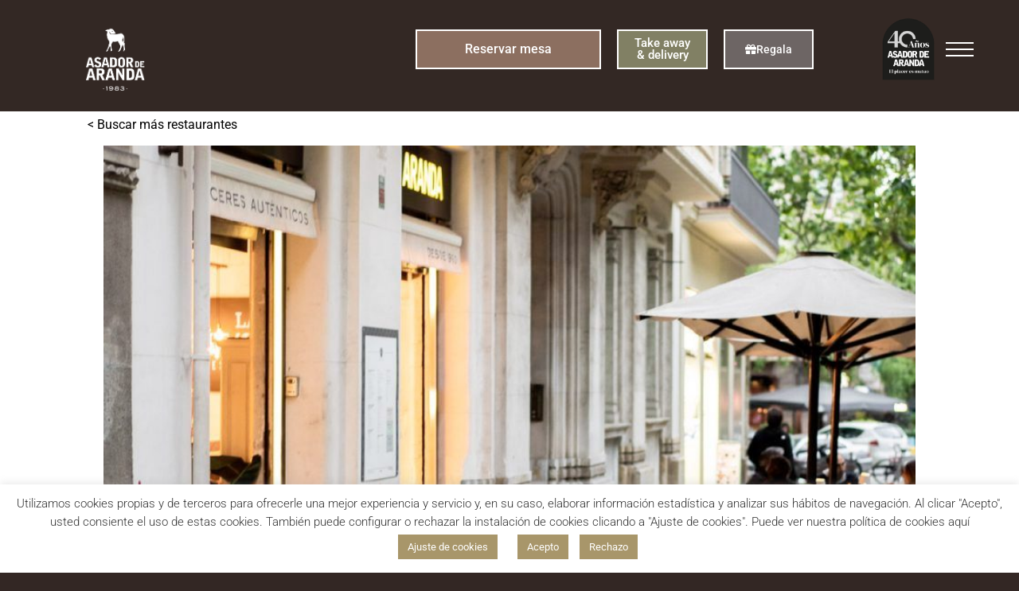

--- FILE ---
content_type: text/html; charset=UTF-8
request_url: https://asadordearanda.net/restaurante/asador-aranda-barcelona-calle-londres/
body_size: 28940
content:
<!DOCTYPE html>
<html lang="es-ES">
<head>
<meta charset="UTF-8">
<meta name="viewport" content="width=device-width, initial-scale=1.0, viewport-fit=cover" />		<meta name='robots' content='index, follow, max-image-preview:large, max-snippet:-1, max-video-preview:-1' />
<!-- Meta Tag Manager -->
<meta name="facebook-domain-verification" content="td1pr5lsts4idar7v7qbkjgpjulq0k" />
<meta name="keywords" content="Cordero al horno, paletilla de cordero al horno, asador Barcelona, asador calle londres, Lechazo asado, lechazo al horno, restaurante asado, lechazo asado" />
<!-- / Meta Tag Manager -->
<!-- This site is optimized with the Yoast SEO plugin v26.6 - https://yoast.com/wordpress/plugins/seo/ -->
<title>Asador de Aranda Calle Londres - Asador de Aranda</title>
<meta name="description" content="Conoce nuestro restaurante Asador de Aranda Calle Londres. Tenemos doble oferta gastronómica, dos espacios en uno, en la zona de negocios de Barcelona." />
<link rel="canonical" href="https://asadordearanda.net/restaurante/asador-aranda-barcelona-calle-londres/" />
<meta property="og:locale" content="es_ES" />
<meta property="og:type" content="article" />
<meta property="og:title" content="Asador de Aranda Calle Londres - Asador de Aranda" />
<meta property="og:description" content="Conoce nuestro restaurante Asador de Aranda Calle Londres. Tenemos doble oferta gastronómica, dos espacios en uno, en la zona de negocios de Barcelona." />
<meta property="og:url" content="https://asadordearanda.net/restaurante/asador-aranda-barcelona-calle-londres/" />
<meta property="og:site_name" content="Restaurante Asador de Aranda" />
<meta property="article:modified_time" content="2025-10-15T08:55:28+00:00" />
<meta property="og:image" content="https://asadordearanda.net/wp-content/uploads/2023/03/londres_23-150x150.jpg" />
<meta name="twitter:card" content="summary_large_image" />
<meta name="twitter:label1" content="Tiempo de lectura" />
<meta name="twitter:data1" content="3 minutos" />
<script type="application/ld+json" class="yoast-schema-graph">{"@context":"https://schema.org","@graph":[{"@type":"WebPage","@id":"https://asadordearanda.net/restaurante/asador-aranda-barcelona-calle-londres/","url":"https://asadordearanda.net/restaurante/asador-aranda-barcelona-calle-londres/","name":"Asador de Aranda Calle Londres - Asador de Aranda","isPartOf":{"@id":"https://asador.mimotic.dev/#website"},"primaryImageOfPage":{"@id":"https://asadordearanda.net/restaurante/asador-aranda-barcelona-calle-londres/#primaryimage"},"image":{"@id":"https://asadordearanda.net/restaurante/asador-aranda-barcelona-calle-londres/#primaryimage"},"thumbnailUrl":"https://asadordearanda.net/wp-content/uploads/2023/03/londres_23-150x150.jpg","datePublished":"2021-10-14T13:40:48+00:00","dateModified":"2025-10-15T08:55:28+00:00","description":"Conoce nuestro restaurante Asador de Aranda Calle Londres. Tenemos doble oferta gastronómica, dos espacios en uno, en la zona de negocios de Barcelona.","breadcrumb":{"@id":"https://asadordearanda.net/restaurante/asador-aranda-barcelona-calle-londres/#breadcrumb"},"inLanguage":"es","potentialAction":[{"@type":"ReadAction","target":["https://asadordearanda.net/restaurante/asador-aranda-barcelona-calle-londres/"]}]},{"@type":"ImageObject","inLanguage":"es","@id":"https://asadordearanda.net/restaurante/asador-aranda-barcelona-calle-londres/#primaryimage","url":"https://asadordearanda.net/wp-content/uploads/2023/03/londres_23.jpg","contentUrl":"https://asadordearanda.net/wp-content/uploads/2023/03/londres_23.jpg","width":900,"height":490,"caption":"asadores en Madrid"},{"@type":"BreadcrumbList","@id":"https://asadordearanda.net/restaurante/asador-aranda-barcelona-calle-londres/#breadcrumb","itemListElement":[{"@type":"ListItem","position":1,"name":"Portada","item":"https://asadordearanda.net/"},{"@type":"ListItem","position":2,"name":"Barcelona, C/ Londres"}]},{"@type":"WebSite","@id":"https://asador.mimotic.dev/#website","url":"https://asador.mimotic.dev/","name":"Restaurante Asador de Aranda","description":"El lechazo asado en horno de barro,  el cordero como ya nadie lo cocina","potentialAction":[{"@type":"SearchAction","target":{"@type":"EntryPoint","urlTemplate":"https://asador.mimotic.dev/?s={search_term_string}"},"query-input":{"@type":"PropertyValueSpecification","valueRequired":true,"valueName":"search_term_string"}}],"inLanguage":"es"}]}</script>
<!-- / Yoast SEO plugin. -->
<link rel='dns-prefetch' href='//www.googletagmanager.com' />
<link rel="alternate" type="application/rss+xml" title="Restaurante Asador de Aranda &raquo; Feed" href="https://asadordearanda.net/feed/" />
<link rel="alternate" type="application/rss+xml" title="Restaurante Asador de Aranda &raquo; Feed de los comentarios" href="https://asadordearanda.net/comments/feed/" />
<link rel="alternate" title="oEmbed (JSON)" type="application/json+oembed" href="https://asadordearanda.net/wp-json/oembed/1.0/embed?url=https%3A%2F%2Fasadordearanda.net%2Frestaurante%2Fasador-aranda-barcelona-calle-londres%2F" />
<link rel="alternate" title="oEmbed (XML)" type="text/xml+oembed" href="https://asadordearanda.net/wp-json/oembed/1.0/embed?url=https%3A%2F%2Fasadordearanda.net%2Frestaurante%2Fasador-aranda-barcelona-calle-londres%2F&#038;format=xml" />
<style>
.lazyload,
.lazyloading {
max-width: 100%;
}
</style>
<style id='wp-img-auto-sizes-contain-inline-css' type='text/css'>
img:is([sizes=auto i],[sizes^="auto," i]){contain-intrinsic-size:3000px 1500px}
/*# sourceURL=wp-img-auto-sizes-contain-inline-css */
</style>
<style id='wp-emoji-styles-inline-css' type='text/css'>
img.wp-smiley, img.emoji {
display: inline !important;
border: none !important;
box-shadow: none !important;
height: 1em !important;
width: 1em !important;
margin: 0 0.07em !important;
vertical-align: -0.1em !important;
background: none !important;
padding: 0 !important;
}
/*# sourceURL=wp-emoji-styles-inline-css */
</style>
<style id='classic-theme-styles-inline-css' type='text/css'>
/*! This file is auto-generated */
.wp-block-button__link{color:#fff;background-color:#32373c;border-radius:9999px;box-shadow:none;text-decoration:none;padding:calc(.667em + 2px) calc(1.333em + 2px);font-size:1.125em}.wp-block-file__button{background:#32373c;color:#fff;text-decoration:none}
/*# sourceURL=/wp-includes/css/classic-themes.min.css */
</style>
<style id='global-styles-inline-css' type='text/css'>
:root{--wp--preset--aspect-ratio--square: 1;--wp--preset--aspect-ratio--4-3: 4/3;--wp--preset--aspect-ratio--3-4: 3/4;--wp--preset--aspect-ratio--3-2: 3/2;--wp--preset--aspect-ratio--2-3: 2/3;--wp--preset--aspect-ratio--16-9: 16/9;--wp--preset--aspect-ratio--9-16: 9/16;--wp--preset--color--black: #000000;--wp--preset--color--cyan-bluish-gray: #abb8c3;--wp--preset--color--white: #ffffff;--wp--preset--color--pale-pink: #f78da7;--wp--preset--color--vivid-red: #cf2e2e;--wp--preset--color--luminous-vivid-orange: #ff6900;--wp--preset--color--luminous-vivid-amber: #fcb900;--wp--preset--color--light-green-cyan: #7bdcb5;--wp--preset--color--vivid-green-cyan: #00d084;--wp--preset--color--pale-cyan-blue: #8ed1fc;--wp--preset--color--vivid-cyan-blue: #0693e3;--wp--preset--color--vivid-purple: #9b51e0;--wp--preset--gradient--vivid-cyan-blue-to-vivid-purple: linear-gradient(135deg,rgb(6,147,227) 0%,rgb(155,81,224) 100%);--wp--preset--gradient--light-green-cyan-to-vivid-green-cyan: linear-gradient(135deg,rgb(122,220,180) 0%,rgb(0,208,130) 100%);--wp--preset--gradient--luminous-vivid-amber-to-luminous-vivid-orange: linear-gradient(135deg,rgb(252,185,0) 0%,rgb(255,105,0) 100%);--wp--preset--gradient--luminous-vivid-orange-to-vivid-red: linear-gradient(135deg,rgb(255,105,0) 0%,rgb(207,46,46) 100%);--wp--preset--gradient--very-light-gray-to-cyan-bluish-gray: linear-gradient(135deg,rgb(238,238,238) 0%,rgb(169,184,195) 100%);--wp--preset--gradient--cool-to-warm-spectrum: linear-gradient(135deg,rgb(74,234,220) 0%,rgb(151,120,209) 20%,rgb(207,42,186) 40%,rgb(238,44,130) 60%,rgb(251,105,98) 80%,rgb(254,248,76) 100%);--wp--preset--gradient--blush-light-purple: linear-gradient(135deg,rgb(255,206,236) 0%,rgb(152,150,240) 100%);--wp--preset--gradient--blush-bordeaux: linear-gradient(135deg,rgb(254,205,165) 0%,rgb(254,45,45) 50%,rgb(107,0,62) 100%);--wp--preset--gradient--luminous-dusk: linear-gradient(135deg,rgb(255,203,112) 0%,rgb(199,81,192) 50%,rgb(65,88,208) 100%);--wp--preset--gradient--pale-ocean: linear-gradient(135deg,rgb(255,245,203) 0%,rgb(182,227,212) 50%,rgb(51,167,181) 100%);--wp--preset--gradient--electric-grass: linear-gradient(135deg,rgb(202,248,128) 0%,rgb(113,206,126) 100%);--wp--preset--gradient--midnight: linear-gradient(135deg,rgb(2,3,129) 0%,rgb(40,116,252) 100%);--wp--preset--font-size--small: 13px;--wp--preset--font-size--medium: 20px;--wp--preset--font-size--large: 36px;--wp--preset--font-size--x-large: 42px;--wp--preset--spacing--20: 0.44rem;--wp--preset--spacing--30: 0.67rem;--wp--preset--spacing--40: 1rem;--wp--preset--spacing--50: 1.5rem;--wp--preset--spacing--60: 2.25rem;--wp--preset--spacing--70: 3.38rem;--wp--preset--spacing--80: 5.06rem;--wp--preset--shadow--natural: 6px 6px 9px rgba(0, 0, 0, 0.2);--wp--preset--shadow--deep: 12px 12px 50px rgba(0, 0, 0, 0.4);--wp--preset--shadow--sharp: 6px 6px 0px rgba(0, 0, 0, 0.2);--wp--preset--shadow--outlined: 6px 6px 0px -3px rgb(255, 255, 255), 6px 6px rgb(0, 0, 0);--wp--preset--shadow--crisp: 6px 6px 0px rgb(0, 0, 0);}:where(.is-layout-flex){gap: 0.5em;}:where(.is-layout-grid){gap: 0.5em;}body .is-layout-flex{display: flex;}.is-layout-flex{flex-wrap: wrap;align-items: center;}.is-layout-flex > :is(*, div){margin: 0;}body .is-layout-grid{display: grid;}.is-layout-grid > :is(*, div){margin: 0;}:where(.wp-block-columns.is-layout-flex){gap: 2em;}:where(.wp-block-columns.is-layout-grid){gap: 2em;}:where(.wp-block-post-template.is-layout-flex){gap: 1.25em;}:where(.wp-block-post-template.is-layout-grid){gap: 1.25em;}.has-black-color{color: var(--wp--preset--color--black) !important;}.has-cyan-bluish-gray-color{color: var(--wp--preset--color--cyan-bluish-gray) !important;}.has-white-color{color: var(--wp--preset--color--white) !important;}.has-pale-pink-color{color: var(--wp--preset--color--pale-pink) !important;}.has-vivid-red-color{color: var(--wp--preset--color--vivid-red) !important;}.has-luminous-vivid-orange-color{color: var(--wp--preset--color--luminous-vivid-orange) !important;}.has-luminous-vivid-amber-color{color: var(--wp--preset--color--luminous-vivid-amber) !important;}.has-light-green-cyan-color{color: var(--wp--preset--color--light-green-cyan) !important;}.has-vivid-green-cyan-color{color: var(--wp--preset--color--vivid-green-cyan) !important;}.has-pale-cyan-blue-color{color: var(--wp--preset--color--pale-cyan-blue) !important;}.has-vivid-cyan-blue-color{color: var(--wp--preset--color--vivid-cyan-blue) !important;}.has-vivid-purple-color{color: var(--wp--preset--color--vivid-purple) !important;}.has-black-background-color{background-color: var(--wp--preset--color--black) !important;}.has-cyan-bluish-gray-background-color{background-color: var(--wp--preset--color--cyan-bluish-gray) !important;}.has-white-background-color{background-color: var(--wp--preset--color--white) !important;}.has-pale-pink-background-color{background-color: var(--wp--preset--color--pale-pink) !important;}.has-vivid-red-background-color{background-color: var(--wp--preset--color--vivid-red) !important;}.has-luminous-vivid-orange-background-color{background-color: var(--wp--preset--color--luminous-vivid-orange) !important;}.has-luminous-vivid-amber-background-color{background-color: var(--wp--preset--color--luminous-vivid-amber) !important;}.has-light-green-cyan-background-color{background-color: var(--wp--preset--color--light-green-cyan) !important;}.has-vivid-green-cyan-background-color{background-color: var(--wp--preset--color--vivid-green-cyan) !important;}.has-pale-cyan-blue-background-color{background-color: var(--wp--preset--color--pale-cyan-blue) !important;}.has-vivid-cyan-blue-background-color{background-color: var(--wp--preset--color--vivid-cyan-blue) !important;}.has-vivid-purple-background-color{background-color: var(--wp--preset--color--vivid-purple) !important;}.has-black-border-color{border-color: var(--wp--preset--color--black) !important;}.has-cyan-bluish-gray-border-color{border-color: var(--wp--preset--color--cyan-bluish-gray) !important;}.has-white-border-color{border-color: var(--wp--preset--color--white) !important;}.has-pale-pink-border-color{border-color: var(--wp--preset--color--pale-pink) !important;}.has-vivid-red-border-color{border-color: var(--wp--preset--color--vivid-red) !important;}.has-luminous-vivid-orange-border-color{border-color: var(--wp--preset--color--luminous-vivid-orange) !important;}.has-luminous-vivid-amber-border-color{border-color: var(--wp--preset--color--luminous-vivid-amber) !important;}.has-light-green-cyan-border-color{border-color: var(--wp--preset--color--light-green-cyan) !important;}.has-vivid-green-cyan-border-color{border-color: var(--wp--preset--color--vivid-green-cyan) !important;}.has-pale-cyan-blue-border-color{border-color: var(--wp--preset--color--pale-cyan-blue) !important;}.has-vivid-cyan-blue-border-color{border-color: var(--wp--preset--color--vivid-cyan-blue) !important;}.has-vivid-purple-border-color{border-color: var(--wp--preset--color--vivid-purple) !important;}.has-vivid-cyan-blue-to-vivid-purple-gradient-background{background: var(--wp--preset--gradient--vivid-cyan-blue-to-vivid-purple) !important;}.has-light-green-cyan-to-vivid-green-cyan-gradient-background{background: var(--wp--preset--gradient--light-green-cyan-to-vivid-green-cyan) !important;}.has-luminous-vivid-amber-to-luminous-vivid-orange-gradient-background{background: var(--wp--preset--gradient--luminous-vivid-amber-to-luminous-vivid-orange) !important;}.has-luminous-vivid-orange-to-vivid-red-gradient-background{background: var(--wp--preset--gradient--luminous-vivid-orange-to-vivid-red) !important;}.has-very-light-gray-to-cyan-bluish-gray-gradient-background{background: var(--wp--preset--gradient--very-light-gray-to-cyan-bluish-gray) !important;}.has-cool-to-warm-spectrum-gradient-background{background: var(--wp--preset--gradient--cool-to-warm-spectrum) !important;}.has-blush-light-purple-gradient-background{background: var(--wp--preset--gradient--blush-light-purple) !important;}.has-blush-bordeaux-gradient-background{background: var(--wp--preset--gradient--blush-bordeaux) !important;}.has-luminous-dusk-gradient-background{background: var(--wp--preset--gradient--luminous-dusk) !important;}.has-pale-ocean-gradient-background{background: var(--wp--preset--gradient--pale-ocean) !important;}.has-electric-grass-gradient-background{background: var(--wp--preset--gradient--electric-grass) !important;}.has-midnight-gradient-background{background: var(--wp--preset--gradient--midnight) !important;}.has-small-font-size{font-size: var(--wp--preset--font-size--small) !important;}.has-medium-font-size{font-size: var(--wp--preset--font-size--medium) !important;}.has-large-font-size{font-size: var(--wp--preset--font-size--large) !important;}.has-x-large-font-size{font-size: var(--wp--preset--font-size--x-large) !important;}
:where(.wp-block-post-template.is-layout-flex){gap: 1.25em;}:where(.wp-block-post-template.is-layout-grid){gap: 1.25em;}
:where(.wp-block-term-template.is-layout-flex){gap: 1.25em;}:where(.wp-block-term-template.is-layout-grid){gap: 1.25em;}
:where(.wp-block-columns.is-layout-flex){gap: 2em;}:where(.wp-block-columns.is-layout-grid){gap: 2em;}
:root :where(.wp-block-pullquote){font-size: 1.5em;line-height: 1.6;}
/*# sourceURL=global-styles-inline-css */
</style>
<!-- <link rel='stylesheet' id='cookie-law-info-css' href='https://asadordearanda.net/wp-content/plugins/cookie-law-info/legacy/public/css/cookie-law-info-public.css?ver=3.3.8' type='text/css' media='all' /> -->
<!-- <link rel='stylesheet' id='cookie-law-info-gdpr-css' href='https://asadordearanda.net/wp-content/plugins/cookie-law-info/legacy/public/css/cookie-law-info-gdpr.css?ver=3.3.8' type='text/css' media='all' /> -->
<!-- <link rel='stylesheet' id='dashicons-css' href='https://asadordearanda.net/wp-includes/css/dashicons.min.css?ver=6.9' type='text/css' media='all' /> -->
<!-- <link rel='stylesheet' id='wpml-legacy-horizontal-list-0-css' href='https://asadordearanda.net/wp-content/plugins/sitepress-multilingual-cms/templates/language-switchers/legacy-list-horizontal/style.min.css?ver=1' type='text/css' media='all' /> -->
<!-- <link rel='stylesheet' id='megamenu-css' href='https://asadordearanda.net/wp-content/uploads/maxmegamenu/style_es.css?ver=54d89b' type='text/css' media='all' /> -->
<!-- <link rel='stylesheet' id='qi-addons-for-elementor-grid-style-css' href='https://asadordearanda.net/wp-content/plugins/qi-addons-for-elementor/assets/css/grid.min.css?ver=1.9.4' type='text/css' media='all' /> -->
<!-- <link rel='stylesheet' id='qi-addons-for-elementor-helper-parts-style-css' href='https://asadordearanda.net/wp-content/plugins/qi-addons-for-elementor/assets/css/helper-parts.min.css?ver=1.9.4' type='text/css' media='all' /> -->
<!-- <link rel='stylesheet' id='qi-addons-for-elementor-style-css' href='https://asadordearanda.net/wp-content/plugins/qi-addons-for-elementor/assets/css/main.min.css?ver=1.9.4' type='text/css' media='all' /> -->
<!-- <link rel='stylesheet' id='wp-bootstrap-starter-bootstrap-css-css' href='https://asadordearanda.net/wp-content/themes/wp-bootstrap-starter/inc/assets/css/bootstrap.min.css?ver=6.9' type='text/css' media='all' /> -->
<!-- <link rel='stylesheet' id='wp-bootstrap-starter-fontawesome-cdn-css' href='https://asadordearanda.net/wp-content/themes/wp-bootstrap-starter/inc/assets/css/fontawesome.min.css?ver=6.9' type='text/css' media='all' /> -->
<!-- <link rel='stylesheet' id='chld_thm_cfg_parent-css' href='https://asadordearanda.net/wp-content/themes/wp-bootstrap-starter/style.css?ver=6.9' type='text/css' media='all' /> -->
<!-- <link rel='stylesheet' id='wp-lity-css-css' href='https://asadordearanda.net/wp-content/themes/asador-aranda/custom-assets/css/lity.min.css?ver=3.3.6.1632385297' type='text/css' media='all' /> -->
<!-- <link rel='stylesheet' id='wp-custom-css-css' href='https://asadordearanda.net/wp-content/themes/asador-aranda/custom-assets/css/custom.css?ver=3.3.6.1632385297' type='text/css' media='all' /> -->
<!-- <link rel='stylesheet' id='wp-custom-2-css-css' href='https://asadordearanda.net/wp-content/themes/asador-aranda/custom-assets/css/custom-2.css?ver=3.3.6.1632385297' type='text/css' media='all' /> -->
<!-- <link rel='stylesheet' id='wp-bootstrap-starter-style-css' href='https://asadordearanda.net/wp-content/themes/asador-aranda/style.css?ver=3.3.6.1632385297' type='text/css' media='all' /> -->
<!-- <link rel='stylesheet' id='swiper-css' href='https://asadordearanda.net/wp-content/plugins/qi-addons-for-elementor/assets/plugins/swiper/8.4.5/swiper.min.css?ver=8.4.5' type='text/css' media='all' /> -->
<!-- <link rel='stylesheet' id='e-swiper-css' href='https://asadordearanda.net/wp-content/plugins/elementor/assets/css/conditionals/e-swiper.min.css?ver=3.33.6' type='text/css' media='all' /> -->
<!-- <link rel='stylesheet' id='e-sticky-css' href='https://asadordearanda.net/wp-content/plugins/elementor-pro/assets/css/modules/sticky.min.css?ver=3.33.1' type='text/css' media='all' /> -->
<!-- <link rel='stylesheet' id='elementor-frontend-css' href='https://asadordearanda.net/wp-content/plugins/elementor/assets/css/frontend.min.css?ver=3.33.6' type='text/css' media='all' /> -->
<link rel="stylesheet" type="text/css" href="//asadordearanda.net/wp-content/cache/wpfc-minified/mod6ci7s/o8x8.css" media="all"/>
<style id='elementor-frontend-inline-css' type='text/css'>
.elementor-kit-85{--e-global-color-primary:#D5D5D5;--e-global-color-secondary:#54595F;--e-global-color-text:#7A7A7A;--e-global-color-accent:#61CE70;--e-global-typography-primary-font-family:"Roboto";--e-global-typography-primary-font-weight:600;--e-global-typography-primary-text-decoration:none;--e-global-typography-secondary-font-family:"Roboto Slab";--e-global-typography-secondary-font-weight:400;--e-global-typography-text-font-family:"Roboto";--e-global-typography-text-font-weight:400;--e-global-typography-accent-font-family:"Roboto";--e-global-typography-accent-font-weight:500;}.elementor-kit-85 e-page-transition{background-color:#FFBC7D;}.elementor-section.elementor-section-boxed > .elementor-container{max-width:1140px;}.e-con{--container-max-width:1140px;}.elementor-widget:not(:last-child){margin-block-end:20px;}.elementor-element{--widgets-spacing:20px 20px;--widgets-spacing-row:20px;--widgets-spacing-column:20px;}{}h1.entry-title{display:var(--page-title-display);}@media(max-width:1024px){.elementor-section.elementor-section-boxed > .elementor-container{max-width:1024px;}.e-con{--container-max-width:1024px;}}@media(max-width:767px){.elementor-section.elementor-section-boxed > .elementor-container{max-width:767px;}.e-con{--container-max-width:767px;}}
.elementor-1335 .elementor-element.elementor-element-74bdd659:not(.elementor-motion-effects-element-type-background), .elementor-1335 .elementor-element.elementor-element-74bdd659 > .elementor-motion-effects-container > .elementor-motion-effects-layer{background-color:#FFFFFF;}.elementor-1335 .elementor-element.elementor-element-74bdd659 > .elementor-container{max-width:1100px;}.elementor-1335 .elementor-element.elementor-element-74bdd659{transition:background 0.3s, border 0.3s, border-radius 0.3s, box-shadow 0.3s;margin-top:0px;margin-bottom:0px;padding:0em 0em 0em 0em;}.elementor-1335 .elementor-element.elementor-element-74bdd659 > .elementor-background-overlay{transition:background 0.3s, border-radius 0.3s, opacity 0.3s;}.elementor-widget-text-editor{font-family:var( --e-global-typography-text-font-family ), Sans-serif;font-weight:var( --e-global-typography-text-font-weight );color:var( --e-global-color-text );}.elementor-widget-text-editor.elementor-drop-cap-view-stacked .elementor-drop-cap{background-color:var( --e-global-color-primary );}.elementor-widget-text-editor.elementor-drop-cap-view-framed .elementor-drop-cap, .elementor-widget-text-editor.elementor-drop-cap-view-default .elementor-drop-cap{color:var( --e-global-color-primary );border-color:var( --e-global-color-primary );}.elementor-1335 .elementor-element.elementor-element-172fa23 > .elementor-widget-container{margin:0px 0px -20px 0px;}.elementor-1335 .elementor-element.elementor-element-172fa23{font-family:"Roboto", Sans-serif;font-size:16px;font-weight:400;color:#7A7A7A;}.elementor-1335 .elementor-element.elementor-element-6a885b28{--e-image-carousel-slides-to-show:1;}.elementor-1335 .elementor-element.elementor-element-6a885b28 > .elementor-widget-container{margin:0px 0px 0px 0px;padding:0px 0px 0px 0px;}.elementor-1335 .elementor-element.elementor-element-64b16096{margin-top:0px;margin-bottom:0px;}.elementor-widget-heading .elementor-heading-title{font-family:var( --e-global-typography-primary-font-family ), Sans-serif;font-weight:var( --e-global-typography-primary-font-weight );text-decoration:var( --e-global-typography-primary-text-decoration );color:var( --e-global-color-primary );}.elementor-1335 .elementor-element.elementor-element-163b45b0 > .elementor-widget-container{margin:0px 0px 0px 20px;}.elementor-1335 .elementor-element.elementor-element-163b45b0{text-align:left;}.elementor-1335 .elementor-element.elementor-element-163b45b0 .elementor-heading-title{font-family:"Roboto", Sans-serif;font-weight:600;text-decoration:underline;color:#000000;}.elementor-1335 .elementor-element.elementor-element-627ac9ee > .elementor-widget-container{margin:-10px 0px 0px 20px;}.elementor-1335 .elementor-element.elementor-element-627ac9ee{font-family:"Roboto", Sans-serif;font-size:14px;font-weight:400;color:#000000;}.elementor-1335 .elementor-element.elementor-element-47fe16d9 > .elementor-widget-container{margin:-10px 0px 0px 20px;}.elementor-1335 .elementor-element.elementor-element-47fe16d9{font-family:"Roboto", Sans-serif;font-size:16px;font-weight:400;color:#000000;}.elementor-1335 .elementor-element.elementor-element-a413e8b > .elementor-widget-container{margin:0px 0px 0px 20px;}.elementor-1335 .elementor-element.elementor-element-a413e8b .elementor-heading-title{font-family:"Roboto", Sans-serif;font-weight:600;text-decoration:underline;color:#000000;}.elementor-1335 .elementor-element.elementor-element-4545769 > .elementor-widget-container{margin:0px 0px 0px 20px;}.elementor-1335 .elementor-element.elementor-element-4545769{font-family:"Roboto", Sans-serif;font-weight:400;color:#000000;}.elementor-1335 .elementor-element.elementor-element-2a32e5e8 > .elementor-widget-container{margin:-10px 0px 0px 0px;}.elementor-1335 .elementor-element.elementor-element-2a32e5e8{font-family:"Roboto", Sans-serif;font-size:16px;font-weight:400;color:#000000;}.elementor-1335 .elementor-element.elementor-element-29f5ff0 > .elementor-container > .elementor-column > .elementor-widget-wrap{align-content:center;align-items:center;}.elementor-1335 .elementor-element.elementor-element-29f5ff0:not(.elementor-motion-effects-element-type-background), .elementor-1335 .elementor-element.elementor-element-29f5ff0 > .elementor-motion-effects-container > .elementor-motion-effects-layer{background-color:#FFFFFF;}.elementor-1335 .elementor-element.elementor-element-29f5ff0 > .elementor-container{max-width:1100px;text-align:center;}.elementor-1335 .elementor-element.elementor-element-29f5ff0{transition:background 0.3s, border 0.3s, border-radius 0.3s, box-shadow 0.3s;}.elementor-1335 .elementor-element.elementor-element-29f5ff0 > .elementor-background-overlay{transition:background 0.3s, border-radius 0.3s, opacity 0.3s;}.elementor-1335 .elementor-element.elementor-element-b0243eb > .elementor-widget-container{margin:0px 0px 0px 020px;}.elementor-1335 .elementor-element.elementor-element-b0243eb{text-align:left;}.elementor-1335 .elementor-element.elementor-element-b0243eb .elementor-heading-title{font-family:"Roboto", Sans-serif;font-size:18px;font-weight:600;color:#000000;}.elementor-1335 .elementor-element.elementor-element-22d1627 > .elementor-widget-container{margin:0px 0px 0px 20px;}.elementor-1335 .elementor-element.elementor-element-22d1627{text-align:left;font-family:"Roboto", Sans-serif;font-size:16px;font-weight:400;color:#000000;}.elementor-1335 .elementor-element.elementor-element-77de48b > .elementor-widget-container{margin:0px 0px 0px 020px;}.elementor-1335 .elementor-element.elementor-element-77de48b{text-align:left;}.elementor-1335 .elementor-element.elementor-element-77de48b .elementor-heading-title{font-family:"Roboto", Sans-serif;font-size:18px;font-weight:600;color:#000000;}.elementor-1335 .elementor-element.elementor-element-9891c7c > .elementor-widget-container{margin:0px 0px 0px 20px;}.elementor-1335 .elementor-element.elementor-element-9891c7c{text-align:left;font-family:"Roboto", Sans-serif;font-size:16px;font-weight:400;color:#000000;}.elementor-1335 .elementor-element.elementor-element-92dbe7b > .elementor-widget-container{margin:0px 0px 0px 020px;}.elementor-1335 .elementor-element.elementor-element-92dbe7b{text-align:left;}.elementor-1335 .elementor-element.elementor-element-92dbe7b .elementor-heading-title{font-family:"Roboto", Sans-serif;font-size:18px;font-weight:600;color:#000000;}.elementor-1335 .elementor-element.elementor-element-7804a87 > .elementor-widget-container{margin:0px 0px 0px 20px;}.elementor-1335 .elementor-element.elementor-element-7804a87{text-align:left;font-family:"Roboto", Sans-serif;font-size:16px;font-weight:400;color:#000000;}.elementor-1335 .elementor-element.elementor-element-a0dbed7 > .elementor-widget-container{margin:0px 0px 0px 020px;}.elementor-1335 .elementor-element.elementor-element-a0dbed7{text-align:left;}.elementor-1335 .elementor-element.elementor-element-a0dbed7 .elementor-heading-title{font-family:"Roboto", Sans-serif;font-size:18px;font-weight:600;color:#000000;}.elementor-1335 .elementor-element.elementor-element-9d2fb6b > .elementor-widget-container{margin:0px 0px 0px 20px;}.elementor-1335 .elementor-element.elementor-element-9d2fb6b{text-align:left;font-family:"Roboto", Sans-serif;font-size:16px;font-weight:400;color:#000000;}.elementor-1335 .elementor-element.elementor-element-7399449{--spacer-size:50px;}.elementor-1335 .elementor-element.elementor-element-574e2f21{margin-top:0px;margin-bottom:0px;padding:0px 0px 0px 0px;}.elementor-1335 .elementor-element.elementor-element-288f9aa6 > .elementor-element-populated{padding:0px 0px 0px 0px;}.elementor-1335 .elementor-element.elementor-element-3aef8fc0 > .elementor-widget-container{margin:0px 0px 0px 0px;padding:0px 0px 0px 0px;}.elementor-1335 .elementor-element.elementor-element-3aef8fc0 iframe{height:583px;filter:brightness( 105% ) contrast( 100% ) saturate( 0% ) blur( 0px ) hue-rotate( 0deg );}.elementor-1335 .elementor-element.elementor-element-6fb3431{--spacer-size:50px;}@media(min-width:768px){.elementor-1335 .elementor-element.elementor-element-40d36847{width:49.998%;}.elementor-1335 .elementor-element.elementor-element-7d41bd62{width:50.002%;}}
.elementor-161 .elementor-element.elementor-element-20e8ddd{z-index:9999999;}.elementor-161 .elementor-element.elementor-element-1169602{transition:background 0.3s, border 0.3s, border-radius 0.3s, box-shadow 0.3s;}.elementor-161 .elementor-element.elementor-element-1169602 > .elementor-background-overlay{transition:background 0.3s, border-radius 0.3s, opacity 0.3s;}.elementor-widget-image .widget-image-caption{color:var( --e-global-color-text );font-family:var( --e-global-typography-text-font-family ), Sans-serif;font-weight:var( --e-global-typography-text-font-weight );}.elementor-161 .elementor-element.elementor-element-cdbe9b2 img{width:100%;max-width:70px;}.elementor-161 .elementor-element.elementor-element-8936577 > .elementor-widget-container{margin:0px 0px 0px 0px;}.elementor-161 .elementor-element.elementor-element-8936577{text-align:left;}.elementor-161 .elementor-element.elementor-element-8936577 img{width:110px;max-width:100%;}.elementor-161 .elementor-element.elementor-element-0beb831.elementor-column > .elementor-widget-wrap{justify-content:flex-end;}.elementor-161 .elementor-element.elementor-element-0beb831 > .elementor-element-populated{margin:3% 0% 0% 0%;--e-column-margin-right:0%;--e-column-margin-left:0%;}.elementor-161 .elementor-element.elementor-element-0beb831{z-index:10;}.elementor-widget-button .elementor-button{background-color:var( --e-global-color-accent );font-family:var( --e-global-typography-accent-font-family ), Sans-serif;font-weight:var( --e-global-typography-accent-font-weight );}.elementor-161 .elementor-element.elementor-element-2669f27 .elementor-button{background-color:#8C6F60;border-style:solid;border-width:2px 2px 2px 2px;border-radius:0px 0px 0px 0px;padding:15px 60px 15px 60px;}.elementor-161 .elementor-element.elementor-element-2669f27 .elementor-button:hover, .elementor-161 .elementor-element.elementor-element-2669f27 .elementor-button:focus{background-color:#BA9C8B;}.elementor-161 .elementor-element.elementor-element-2669f27{width:auto;max-width:auto;}.elementor-161 .elementor-element.elementor-element-2669f27 > .elementor-widget-container{margin:0px 20px 0px 0px;}.elementor-161 .elementor-element.elementor-element-a7f06a3 .elementor-button{background-color:#818064;font-family:"Roboto", Sans-serif;font-size:15px;font-weight:500;border-style:solid;border-width:2px 2px 2px 2px;border-color:#FFFFFF;border-radius:0px 0px 0px 0px;padding:8px 20px 8px 20px;}.elementor-161 .elementor-element.elementor-element-a7f06a3 .elementor-button:hover, .elementor-161 .elementor-element.elementor-element-a7f06a3 .elementor-button:focus{background-color:#818064D4;}.elementor-161 .elementor-element.elementor-element-a7f06a3{width:auto;max-width:auto;z-index:10;}.elementor-161 .elementor-element.elementor-element-a7f06a3 > .elementor-widget-container{margin:0px 20px 0px 0px;}.elementor-161 .elementor-element.elementor-element-3841806 .elementor-button{background-color:#6D6564;font-family:"Roboto", Sans-serif;font-size:14px;font-weight:500;border-style:solid;border-width:2px 2px 2px 2px;border-radius:0px 0px 0px 0px;padding:16px 25px 16px 25px;}.elementor-161 .elementor-element.elementor-element-3841806 .elementor-button:hover, .elementor-161 .elementor-element.elementor-element-3841806 .elementor-button:focus{background-color:#565656;}.elementor-161 .elementor-element.elementor-element-3841806{width:auto;max-width:auto;align-self:center;}.elementor-161 .elementor-element.elementor-element-3841806 > .elementor-widget-container{margin:0px 0px 0px 0px;}.elementor-161 .elementor-element.elementor-element-3841806 .elementor-button-content-wrapper{flex-direction:row;}.elementor-161 .elementor-element.elementor-element-6c71ccd .elementor-button{background-color:#8C6F60;font-family:"Roboto", Sans-serif;font-weight:500;text-shadow:0px 0px 10px rgba(0,0,0,0.3);border-radius:0px 0px 0px 0px;}.elementor-161 .elementor-element.elementor-element-6c71ccd .elementor-button:hover, .elementor-161 .elementor-element.elementor-element-6c71ccd .elementor-button:focus{background-color:#BA9C8B;}.elementor-161 .elementor-element.elementor-element-6c71ccd > .elementor-widget-container{margin:0em 0em 0em 0em;}.elementor-161 .elementor-element.elementor-element-1a20752 .elementor-button{background-color:#87896C;font-family:"Roboto", Sans-serif;font-size:12px;font-weight:500;padding:0px 0px 0px 0px;}.elementor-161 .elementor-element.elementor-element-1a20752 .elementor-button:hover, .elementor-161 .elementor-element.elementor-element-1a20752 .elementor-button:focus{background-color:#6A6B56;}.elementor-161 .elementor-element.elementor-element-1a20752 > .elementor-widget-container{padding:1px 5px 0px 0px;}.elementor-161 .elementor-element.elementor-element-a7808d1 .elementor-button{background-color:#6D6564;font-family:"Roboto", Sans-serif;font-size:12px;font-weight:500;padding:0px 0px 0px 0px;}.elementor-161 .elementor-element.elementor-element-a7808d1 .elementor-button:hover, .elementor-161 .elementor-element.elementor-element-a7808d1 .elementor-button:focus{background-color:#565656;}.elementor-161 .elementor-element.elementor-element-a7808d1 > .elementor-widget-container{padding:1px 5px 0px 0px;}.elementor-widget-heading .elementor-heading-title{font-family:var( --e-global-typography-primary-font-family ), Sans-serif;font-weight:var( --e-global-typography-primary-font-weight );text-decoration:var( --e-global-typography-primary-text-decoration );color:var( --e-global-color-primary );}.elementor-161 .elementor-element.elementor-element-27c06fc{text-align:center;}.elementor-161 .elementor-element.elementor-element-27c06fc .elementor-heading-title{font-family:"Roboto", Sans-serif;font-size:21px;font-weight:400;line-height:1.3em;text-shadow:0px 0px 2px rgba(0,0,0,0.3);color:#FFFFFF;}.elementor-theme-builder-content-area{height:400px;}.elementor-location-header:before, .elementor-location-footer:before{content:"";display:table;clear:both;}@media(max-width:1024px){.elementor-161 .elementor-element.elementor-element-6c71ccd > .elementor-widget-container{margin:0em 0em 0em -9em;}.elementor-161 .elementor-element.elementor-element-1a20752 > .elementor-widget-container{margin:5px 0px 0px 0px;}.elementor-161 .elementor-element.elementor-element-1a20752 .elementor-button{padding:7px 30px 7px 30px;}.elementor-161 .elementor-element.elementor-element-a7808d1 > .elementor-widget-container{margin:5px 0px 0px 0px;}.elementor-161 .elementor-element.elementor-element-a7808d1 .elementor-button{padding:7px 30px 7px 30px;}}@media(max-width:767px){.elementor-161 .elementor-element.elementor-element-cdbe9b2 img{width:30%;}.elementor-161 .elementor-element.elementor-element-2669f27 > .elementor-widget-container{margin:0px 0px 0px 0px;}.elementor-161 .elementor-element.elementor-element-3841806 > .elementor-widget-container{margin:0px 0px 0px 0px;}.elementor-161 .elementor-element.elementor-element-3841806 .elementor-button{padding:16px 82px 16px 82px;}.elementor-161 .elementor-element.elementor-element-6c71ccd > .elementor-widget-container{margin:0px 0px 0px 0px;}.elementor-161 .elementor-element.elementor-element-1a20752 > .elementor-widget-container{margin:0px 0px 0px 0px;padding:0px 0px 0px 0px;}.elementor-161 .elementor-element.elementor-element-1a20752 .elementor-button{padding:15px 15px 15px 15px;}.elementor-161 .elementor-element.elementor-element-a7808d1 > .elementor-widget-container{margin:0px 0px 0px 0px;padding:0px 0px 0px 0px;}.elementor-161 .elementor-element.elementor-element-a7808d1 .elementor-button{padding:15px 15px 15px 15px;}.elementor-161 .elementor-element.elementor-element-27c06fc .elementor-heading-title{font-size:25px;}}@media(max-width:1024px) and (min-width:768px){.elementor-161 .elementor-element.elementor-element-0beb831{width:83%;}}
.elementor-308 .elementor-element.elementor-element-1334379e:not(.elementor-motion-effects-element-type-background), .elementor-308 .elementor-element.elementor-element-1334379e > .elementor-motion-effects-container > .elementor-motion-effects-layer{background-color:#332724;}.elementor-308 .elementor-element.elementor-element-1334379e{transition:background 0.3s, border 0.3s, border-radius 0.3s, box-shadow 0.3s;}.elementor-308 .elementor-element.elementor-element-1334379e > .elementor-background-overlay{transition:background 0.3s, border-radius 0.3s, opacity 0.3s;}.elementor-widget-image .widget-image-caption{color:var( --e-global-color-text );font-family:var( --e-global-typography-text-font-family ), Sans-serif;font-weight:var( --e-global-typography-text-font-weight );}.elementor-308 .elementor-element.elementor-element-4049cd0 img{width:65%;}.elementor-bc-flex-widget .elementor-308 .elementor-element.elementor-element-182130ca.elementor-column .elementor-widget-wrap{align-items:center;}.elementor-308 .elementor-element.elementor-element-182130ca.elementor-column.elementor-element[data-element_type="column"] > .elementor-widget-wrap.elementor-element-populated{align-content:center;align-items:center;}.elementor-308 .elementor-element.elementor-element-182130ca.elementor-column > .elementor-widget-wrap{justify-content:center;}.elementor-308 .elementor-element.elementor-element-65e74afd .elementor-repeater-item-d3ad144.elementor-social-icon{background-color:#00000000;}.elementor-308 .elementor-element.elementor-element-65e74afd .elementor-repeater-item-579b86e.elementor-social-icon{background-color:#00000000;}.elementor-308 .elementor-element.elementor-element-65e74afd .elementor-repeater-item-492b659.elementor-social-icon{background-color:#00000000;}.elementor-308 .elementor-element.elementor-element-65e74afd{--grid-template-columns:repeat(0, auto);--grid-column-gap:5px;--grid-row-gap:0px;}.elementor-308 .elementor-element.elementor-element-65e74afd .elementor-widget-container{text-align:center;}.elementor-widget-text-editor{font-family:var( --e-global-typography-text-font-family ), Sans-serif;font-weight:var( --e-global-typography-text-font-weight );color:var( --e-global-color-text );}.elementor-widget-text-editor.elementor-drop-cap-view-stacked .elementor-drop-cap{background-color:var( --e-global-color-primary );}.elementor-widget-text-editor.elementor-drop-cap-view-framed .elementor-drop-cap, .elementor-widget-text-editor.elementor-drop-cap-view-default .elementor-drop-cap{color:var( --e-global-color-primary );border-color:var( --e-global-color-primary );}.elementor-308 .elementor-element.elementor-element-96d94be{text-align:center;font-family:"Roboto", Sans-serif;font-size:12px;font-weight:300;color:#A19B9B;}.elementor-bc-flex-widget .elementor-308 .elementor-element.elementor-element-548428e3.elementor-column .elementor-widget-wrap{align-items:center;}.elementor-308 .elementor-element.elementor-element-548428e3.elementor-column.elementor-element[data-element_type="column"] > .elementor-widget-wrap.elementor-element-populated{align-content:center;align-items:center;}.elementor-widget-icon-list .elementor-icon-list-item:not(:last-child):after{border-color:var( --e-global-color-text );}.elementor-widget-icon-list .elementor-icon-list-icon i{color:var( --e-global-color-primary );}.elementor-widget-icon-list .elementor-icon-list-icon svg{fill:var( --e-global-color-primary );}.elementor-widget-icon-list .elementor-icon-list-item > .elementor-icon-list-text, .elementor-widget-icon-list .elementor-icon-list-item > a{font-family:var( --e-global-typography-text-font-family ), Sans-serif;font-weight:var( --e-global-typography-text-font-weight );}.elementor-widget-icon-list .elementor-icon-list-text{color:var( --e-global-color-secondary );}.elementor-308 .elementor-element.elementor-element-787669cb .elementor-icon-list-icon i{transition:color 0.3s;}.elementor-308 .elementor-element.elementor-element-787669cb .elementor-icon-list-icon svg{transition:fill 0.3s;}.elementor-308 .elementor-element.elementor-element-787669cb{--e-icon-list-icon-size:14px;--icon-vertical-offset:0px;}.elementor-308 .elementor-element.elementor-element-787669cb .elementor-icon-list-item > .elementor-icon-list-text, .elementor-308 .elementor-element.elementor-element-787669cb .elementor-icon-list-item > a{font-family:"Roboto", Sans-serif;font-weight:400;text-decoration:underline;line-height:2em;}.elementor-308 .elementor-element.elementor-element-787669cb .elementor-icon-list-text{color:#FFFFFF;transition:color 0.3s;}.elementor-theme-builder-content-area{height:400px;}.elementor-location-header:before, .elementor-location-footer:before{content:"";display:table;clear:both;}@media(max-width:767px){.elementor-308 .elementor-element.elementor-element-787669cb .elementor-icon-list-item > .elementor-icon-list-text, .elementor-308 .elementor-element.elementor-element-787669cb .elementor-icon-list-item > a{font-size:1.4em;}}
/*# sourceURL=elementor-frontend-inline-css */
</style>
<!-- <link rel='stylesheet' id='widget-image-css' href='https://asadordearanda.net/wp-content/plugins/elementor/assets/css/widget-image.min.css?ver=3.33.6' type='text/css' media='all' /> -->
<!-- <link rel='stylesheet' id='e-animation-fadeIn-css' href='https://asadordearanda.net/wp-content/plugins/elementor/assets/lib/animations/styles/fadeIn.min.css?ver=3.33.6' type='text/css' media='all' /> -->
<!-- <link rel='stylesheet' id='widget-heading-css' href='https://asadordearanda.net/wp-content/plugins/elementor/assets/css/widget-heading.min.css?ver=3.33.6' type='text/css' media='all' /> -->
<!-- <link rel='stylesheet' id='widget-social-icons-css' href='https://asadordearanda.net/wp-content/plugins/elementor/assets/css/widget-social-icons.min.css?ver=3.33.6' type='text/css' media='all' /> -->
<!-- <link rel='stylesheet' id='e-apple-webkit-css' href='https://asadordearanda.net/wp-content/plugins/elementor/assets/css/conditionals/apple-webkit.min.css?ver=3.33.6' type='text/css' media='all' /> -->
<!-- <link rel='stylesheet' id='widget-icon-list-css' href='https://asadordearanda.net/wp-content/plugins/elementor/assets/css/widget-icon-list.min.css?ver=3.33.6' type='text/css' media='all' /> -->
<!-- <link rel='stylesheet' id='elementor-icons-css' href='https://asadordearanda.net/wp-content/plugins/elementor/assets/lib/eicons/css/elementor-icons.min.css?ver=5.44.0' type='text/css' media='all' /> -->
<!-- <link rel='stylesheet' id='font-awesome-5-all-css' href='https://asadordearanda.net/wp-content/plugins/elementor/assets/lib/font-awesome/css/all.min.css?ver=3.33.6' type='text/css' media='all' /> -->
<!-- <link rel='stylesheet' id='font-awesome-4-shim-css' href='https://asadordearanda.net/wp-content/plugins/elementor/assets/lib/font-awesome/css/v4-shims.min.css?ver=3.33.6' type='text/css' media='all' /> -->
<!-- <link rel='stylesheet' id='widget-image-carousel-css' href='https://asadordearanda.net/wp-content/plugins/elementor/assets/css/widget-image-carousel.min.css?ver=3.33.6' type='text/css' media='all' /> -->
<!-- <link rel='stylesheet' id='widget-spacer-css' href='https://asadordearanda.net/wp-content/plugins/elementor/assets/css/widget-spacer.min.css?ver=3.33.6' type='text/css' media='all' /> -->
<!-- <link rel='stylesheet' id='widget-google_maps-css' href='https://asadordearanda.net/wp-content/plugins/elementor/assets/css/widget-google_maps.min.css?ver=3.33.6' type='text/css' media='all' /> -->
<!-- <link rel='stylesheet' id='elementor-gf-local-roboto-css' href='https://asadordearanda.net/wp-content/uploads/elementor/google-fonts/css/roboto.css?ver=1742996983' type='text/css' media='all' /> -->
<!-- <link rel='stylesheet' id='elementor-gf-local-robotoslab-css' href='https://asadordearanda.net/wp-content/uploads/elementor/google-fonts/css/robotoslab.css?ver=1742996990' type='text/css' media='all' /> -->
<!-- <link rel='stylesheet' id='elementor-icons-shared-0-css' href='https://asadordearanda.net/wp-content/plugins/elementor/assets/lib/font-awesome/css/fontawesome.min.css?ver=5.15.3' type='text/css' media='all' /> -->
<!-- <link rel='stylesheet' id='elementor-icons-fa-solid-css' href='https://asadordearanda.net/wp-content/plugins/elementor/assets/lib/font-awesome/css/solid.min.css?ver=5.15.3' type='text/css' media='all' /> -->
<!-- <link rel='stylesheet' id='elementor-icons-fa-brands-css' href='https://asadordearanda.net/wp-content/plugins/elementor/assets/lib/font-awesome/css/brands.min.css?ver=5.15.3' type='text/css' media='all' /> -->
<link rel="stylesheet" type="text/css" href="//asadordearanda.net/wp-content/cache/wpfc-minified/py1j7hy/oe60.css" media="all"/>
<script type="text/javascript" id="wpml-cookie-js-extra">
/* <![CDATA[ */
var wpml_cookies = {"wp-wpml_current_language":{"value":"es","expires":1,"path":"/"}};
var wpml_cookies = {"wp-wpml_current_language":{"value":"es","expires":1,"path":"/"}};
//# sourceURL=wpml-cookie-js-extra
/* ]]> */
</script>
<script src='//asadordearanda.net/wp-content/cache/wpfc-minified/e1qrnlss/o8x8.js' type="text/javascript"></script>
<!-- <script type="text/javascript" src="https://asadordearanda.net/wp-content/plugins/sitepress-multilingual-cms/res/js/cookies/language-cookie.js?ver=486900" id="wpml-cookie-js" defer="defer" data-wp-strategy="defer"></script> -->
<!-- <script type="text/javascript" src="https://asadordearanda.net/wp-includes/js/jquery/jquery.min.js?ver=3.7.1" id="jquery-core-js"></script> -->
<!-- <script type="text/javascript" src="https://asadordearanda.net/wp-includes/js/jquery/jquery-migrate.min.js?ver=3.4.1" id="jquery-migrate-js"></script> -->
<script type="text/javascript" id="cookie-law-info-js-extra">
/* <![CDATA[ */
var Cli_Data = {"nn_cookie_ids":[],"cookielist":[],"non_necessary_cookies":[],"ccpaEnabled":"","ccpaRegionBased":"","ccpaBarEnabled":"","strictlyEnabled":["necessary","obligatoire"],"ccpaType":"gdpr","js_blocking":"1","custom_integration":"","triggerDomRefresh":"","secure_cookies":""};
var cli_cookiebar_settings = {"animate_speed_hide":"500","animate_speed_show":"500","background":"#FFF","border":"#b1a6a6c2","border_on":"","button_1_button_colour":"#a8966a","button_1_button_hover":"#867855","button_1_link_colour":"#fff","button_1_as_button":"1","button_1_new_win":"","button_2_button_colour":"#333","button_2_button_hover":"#292929","button_2_link_colour":"#444","button_2_as_button":"","button_2_hidebar":"","button_3_button_colour":"#a8966a","button_3_button_hover":"#867855","button_3_link_colour":"#ffffff","button_3_as_button":"1","button_3_new_win":"","button_4_button_colour":"#a8966a","button_4_button_hover":"#867855","button_4_link_colour":"#ffffff","button_4_as_button":"1","button_7_button_colour":"#c6b593","button_7_button_hover":"#9e9176","button_7_link_colour":"#fff","button_7_as_button":"1","button_7_new_win":"","font_family":"inherit","header_fix":"","notify_animate_hide":"1","notify_animate_show":"","notify_div_id":"#cookie-law-info-bar","notify_position_horizontal":"right","notify_position_vertical":"bottom","scroll_close":"","scroll_close_reload":"1","accept_close_reload":"","reject_close_reload":"","showagain_tab":"","showagain_background":"#fff","showagain_border":"#000","showagain_div_id":"#cookie-law-info-again","showagain_x_position":"100px","text":"#333333","show_once_yn":"1","show_once":"10000","logging_on":"","as_popup":"","popup_overlay":"1","bar_heading_text":"","cookie_bar_as":"banner","popup_showagain_position":"bottom-right","widget_position":"left"};
var log_object = {"ajax_url":"https://asadordearanda.net/wp-admin/admin-ajax.php"};
//# sourceURL=cookie-law-info-js-extra
/* ]]> */
</script>
<script src='//asadordearanda.net/wp-content/cache/wpfc-minified/lzp0mu36/o8x8.js' type="text/javascript"></script>
<!-- <script type="text/javascript" src="https://asadordearanda.net/wp-content/plugins/cookie-law-info/legacy/public/js/cookie-law-info-public.js?ver=3.3.8" id="cookie-law-info-js"></script> -->
<!-- <script type="text/javascript" src="https://asadordearanda.net/wp-content/plugins/elementor/assets/lib/font-awesome/js/v4-shims.min.js?ver=3.33.6" id="font-awesome-4-shim-js"></script> -->
<!-- Fragmento de código de la etiqueta de Google (gtag.js) añadida por Site Kit -->
<!-- Fragmento de código de Google Analytics añadido por Site Kit -->
<script type="text/javascript" src="https://www.googletagmanager.com/gtag/js?id=G-XVCGNFS224" id="google_gtagjs-js" async></script>
<script type="text/javascript" id="google_gtagjs-js-after">
/* <![CDATA[ */
window.dataLayer = window.dataLayer || [];function gtag(){dataLayer.push(arguments);}
gtag("set","linker",{"domains":["asadordearanda.net"]});
gtag("js", new Date());
gtag("set", "developer_id.dZTNiMT", true);
gtag("config", "G-XVCGNFS224");
//# sourceURL=google_gtagjs-js-after
/* ]]> */
</script>
<link rel="https://api.w.org/" href="https://asadordearanda.net/wp-json/" /><link rel="alternate" title="JSON" type="application/json" href="https://asadordearanda.net/wp-json/wp/v2/restaurante/1335" /><link rel="EditURI" type="application/rsd+xml" title="RSD" href="https://asadordearanda.net/xmlrpc.php?rsd" />
<meta name="generator" content="WordPress 6.9" />
<link rel='shortlink' href='https://asadordearanda.net/?p=1335' />
<meta name="generator" content="WPML ver:4.8.6 stt:8,1,2;" />
<meta name="generator" content="Site Kit by Google 1.168.0" /><meta name="google-site-verification" content="9w8eb_0N1lIQxSbBmJYrwmf1WasW4_vdc0FUB_cpU1M" />
<!-- Google Tag Manager -->
<script>(function(w,d,s,l,i){w[l]=w[l]||[];w[l].push({'gtm.start':
new Date().getTime(),event:'gtm.js'});var f=d.getElementsByTagName(s)[0],
j=d.createElement(s),dl=l!='dataLayer'?'&l='+l:'';j.async=true;j.src=
'https://www.googletagmanager.com/gtm.js?id='+i+dl;f.parentNode.insertBefore(j,f);
})(window,document,'script','dataLayer','GTM-5MZRD8XR');</script>
<!-- End Google Tag Manager --><script type="text/javascript">
//<![CDATA[
var ssf_wp_base='https://asadordearanda.net/wp-content/plugins/superstorefinder-wp';
var ssf_matrix='km';
var default_distance = '';
var zoomhere_zoom = '';
var geo_settings = '';
var ssf_wp_map_code; var ssf_wp_map_code= [     {         "featureType": "all",         "elementType": "labels.text.fill",         "stylers": [             {                 "saturation": 36             },             {                 "color": "#333333"             },             {                 "lightness": 40             }         ]     },     {         "featureType": "all",         "elementType": "labels.text.stroke",         "stylers": [             {                 "visibility": "on"             },             {                 "color": "#ffffff"             },             {                 "lightness": 16             }         ]     },     {         "featureType": "all",         "elementType": "labels.icon",         "stylers": [             {                 "visibility": "off"             }         ]     },     {         "featureType": "administrative",         "elementType": "geometry.fill",         "stylers": [             {                 "color": "#fefefe"             },             {                 "lightness": 20             }         ]     },     {         "featureType": "administrative",         "elementType": "geometry.stroke",         "stylers": [             {                 "color": "#fefefe"             },             {                 "lightness": 17             },             {                 "weight": 1.2             }         ]     },     {         "featureType": "landscape",         "elementType": "geometry",         "stylers": [             {                 "color": "#edebe4"             },             {                 "lightness": 20             }         ]     },     {         "featureType": "poi",         "elementType": "geometry",         "stylers": [             {                 "color": "#f5f5f5"             },             {                 "lightness": 21             }         ]     },     {         "featureType": "poi.park",         "elementType": "geometry",         "stylers": [             {                 "color": "#dedede"             },             {                 "lightness": 21             }         ]     },     {         "featureType": "poi.park",         "elementType": "geometry.fill",         "stylers": [             {                 "color": "#d1ecc7"             }         ]     },     {         "featureType": "road.highway",         "elementType": "geometry.fill",         "stylers": [             {                 "color": "#ffffff"             },             {                 "lightness": 17             }         ]     },     {         "featureType": "road.highway",         "elementType": "geometry.stroke",         "stylers": [             {                 "color": "#ffffff"             },             {                 "lightness": 29             },             {                 "weight": 0.2             }         ]     },     {         "featureType": "road.arterial",         "elementType": "geometry",         "stylers": [             {                 "color": "#ffffff"             },             {                 "lightness": 18             }         ]     },     {         "featureType": "road.local",         "elementType": "geometry",         "stylers": [             {                 "color": "#ffffff"             },             {                 "lightness": 16             }         ]     },     {         "featureType": "transit",         "elementType": "geometry",         "stylers": [             {                 "color": "#f2f2f2"             },             {                 "lightness": 19             }         ]     },     {         "featureType": "water",         "elementType": "geometry",         "stylers": [             {                 "color": "#bddddd"             },             {                 "lightness": 17             }         ]     } ];
var style_map_color = '';
var ssf_wp_uploads_base='https://asadordearanda.net/wp-content/uploads/ssf-wp-uploads';
var ssf_wp_addons_base=ssf_wp_uploads_base+'/addons';
var ssf_wp_includes_base=ssf_wp_base+'/ssf-wp-inc/includes';
var ssf_wp_zoom_level=''; 
var map_mouse_scroll = '0';
var default_location = 'Madrid';
var ssf_default_category='';
var ssf_wp_map_settings='showall'; 
var zoom_level='auto';
var init_zoom=7; 
var labeled_marker='0'; 
var custom_marker='custom-marker.png'; 
var custom_marker_active='custom-marker-active.png'; 
var ssf_wp_stores_near_you='Restaurantes cercanos'; 
var ssf_wp_search_label='Encuentra restaurantes cercanos'; 
var ssf_wp_ext_url_label='Ver detalle del restaurante ';
var ssf_distance_limit=20;
var ssf_wp_outlet_label='Restaurants'; 
var ssf_wp_of_label='of'; 
var ssf_wp_clear_all_label='Limpiar selección '; 
var ssf_wp_show_all_label='Mostrar todos'; 
var ssf_wp_by_region_label='Por ciudad'; 
var ssf_wp_by_category='Categories'; 
var ssf_wp_select_label='Select'; 
var ssf_wp_cancel_label='Cancel'; 
var ssf_wp_filter_label='Filtros'; 
var ssf_wp_short_search_label='Search'; 
var ssf_wp_website_label='Sitio web'; 
var ssf_wp_custom_field1_label='Custom Field 1'; 
var ssf_wp_custom_field2_label='Custom Field 2'; 
var ssf_wp_custom_field3_label='Custom Field 3'; 
var ssf_wp_custom_field4_label='Custom Field 4'; 
var ssf_wp_custom_field5_label='Custom Field 5'; 
var ssf_wp_custom_field6_label='Custom Field 6'; 
var ssf_wp_hours_label='Horarios de apertura';
var ssf_wp_phone_label='Teléfono';
var ssf_wp_exturl_label='External URL';
var ssf_wp_exturl_link='false';
var ssf_wp_fax_label='Fax';
var ssf_wp_email_label='E-mail';
var ssf_wp_direction_label='Cómo llegar';
var ssf_wp_streetview_label='Street View';
var ssf_wp_loadingGoogleMap='Loading Google Maps...';
var ssf_wp_loadingGoogleMapUtilities='Loading Google Map Utilities...';
var ssf_wp_startSearch='Carga completa&#44; comenzamos la busqueda';
var ssf_wp_gettingUserLocation='Getting your current location...';
var ssf_wp_lookingForNearbyStores='Looking for nearby restaurants...';
var ssf_wp_lookingForStoresNearLocation='Looking for nearby stores...';
var ssf_wp_filteringStores='Filtering for nearby stores...';
var ssf_wp_cantLocateUser='Tenemos problemas para ubicarlo. Intente utilizar el filtro en su lugar';
var ssf_wp_notAllowedUserLocation='Tenemos problemas para ubicarlo. Intente utilizar el filtro en su lugar';
var ssf_wp_noStoresNearSearchLocation='No nearby were found. Why not try a different location?';
var ssf_wp_noStoresNearUser='No nearby were found. Why not try using our search?';
var ssf_wp_noStoresFromFilter='No nearby were found. Try using different filter options instead.';
var ssf_wp_cantGetStoresInfo='It seems that we are unable to load stores information. Please try again later.';
var ssf_noStoresFound='No nearby restaurants found';
var ssf_storesFound='Se encontraron restaurantes cercanos.';
var ssf_generalError='We have encountered an error.';
var ssf_msg_sucess='Message sent successfully';
var ssf_msg_fail='Message delivery failed';
var ssf_cont_us_name='Name';
var ssf_cont_us_email='Email';
var ssf_cont_us_msg='Message';
var ssf_show_image_list='no';
var ssf_pagination='';
var ssfContinueAnyway='Continuar';
var ssfShareLocation='Compartir mi ubicación';
var ssf_next_label='Next';
var ssf_prev_label='Anterior';
var scroll_to_top=100;
var ssf_api_key='QUl6YVN5QkVWbnJWZm9iWjBVZTNERktnNWwwSjB4SThNZy1IZHBN';
var google_rc_key='';
var review_label='reviews';
var contact_plc_name='Please enter your name';
var contact_plc_email='Please enter your email address';
var contact_plc_msg='Please enter your Message';
var contact_plc_phone='Telephone';
var rating_select_validation='Please enter your rating';
var scroll_setting='';
var ssf_m_rgn='ES';
var ssf_m_lang='es';
var ssf_tel_fax_link='false';
var ssf_defualt_region='false';
var ssf_map_position='true';
var ssf_mobile_gesture='true';
var ssf_pan_by_map='false';
var wmpl_ssf_lang='es';
var YourSearchLocation='Your search location';
var YourCurrentlocation='Your current location';
var ssf_data_source='false';
var ssf_anatrac='true';
var ssf_gdpr='false';
var reCAPTCHA_warning = 'Please enter your reCAPTCHA';
//]]>
</script>
<style>#info-description,
#info-fax,
#info-email,
#info-tel,
#info-custom-field1,
#info-custom-field2,
#info-custom-field3,
#info-custom-field4,
#info-custom-field5,
#info-custom-field6,
#info-website{
display:none;
}.ssf-main-content img {
max-width: none !important; }.store-locator__infobox--main .store-products-services{
display:none !important;
}#storeLocator__storeList .store-products-services{
display:none !important;
}.store-locator__map-status.is-shown.is-transitionable{
min-height:50px;
}.store-locator__map-pin { color: #020202 !important; } .infobox__closer {
background: url(https://asadordearanda.net/wp-content/plugins/superstorefinder-wp/images/icons/cross-dark.png) center center no-repeat !important;
} #storeLocator__mapStatus__inner a.inline-space-left{ 
color: #67d8e5 !important; 
} .store-locator__infobox {
background-color: #f1f1f1 !important;
}
.store-locator-map .store-locator__infobox:before {
border-right-color: #f1f1f1 !important;
}
.store-locator__infobox.is-active {
background-color: #76594b !important;
}.store-locator__infobox.store-locator__infobox--main {
background-color: #000000 !important; 
}
.store-locator-map .store-locator__infobox:before {
content: '';
border: 12px solid transparent;
border-left: 0;
border-right-color: #000000 !important;
}.store-locator__infobox.store-locator__infobox--main {
color: #ffffff !important; 
}
.icon-plus::before { background-color: #ffffff !important;  }
.icon-plus::after { background-color: #ffffff !important;  }
.icon-minus::after { background-color: #ffffff !important;  }
.ssf-open-hour { color: #ffffff !important;  }
#ssf-contact-form .ssf_cont_store,.ssf_cont_lab { color: #ffffff !important; }
#applyFilterOptions, .ssf-button {
color: #fff !important; 
}.main-back-to-top {
background-color: #f1f1f1 !important;
}.infobox__stv{
display:none !important;
}#storeLocator__storeList .infobox__cta {
display:none !important;
}.infobox__row--marker, .ssf_image_setting {
display: none !important;
}.store-locator__map-status{
z-index: 101;
}@media only screen and (min-width: 64.063em) {
#filter_left_panel.large-3{
width:100% !important;
max-width :100% !important;
}
#storeLocator__storeList .medium-4{
width:100% !important;
max-width :100% !important;
}
#storeLocator__topHalf{
max-width:100% !important;
}
#ssf_adress_input_box{
padding-left:0px !important;
padding-right:0px !important;
max-height: 800px;
overflow: hidden;
}
#storeLocator__storeListRow {
z-index: 10;
float: left;
width: 100%;
padding-bottom:100px;
}
#super-left-panel {
height: 800px;
overflow-y: visible;
overflow: hidden;
overflow: auto;
padding-left: 0px;
padding-right: 0px;
}
#storeLocator__storeListRow.pad{
padding:15px !important;
margin-left: 0px;
margin-right: 0px;
}
.filter-radio.filter-popup.shadowed{
box-shadow: none !important;
}
}#filter_left_panel{
padding-left: 0px !important; 
padding-right: 0px !important; 
}
.ssf-main-content {
margin-top: 20px;
}.infobox__closer {
top: auto !important;
}
.store-locator-top-half.has-searched{
height: auto !important;
}
#store-locator-section-bg{
padding:0px;
}
@media only screen and (max-width: 64em) {
.store-locator__actions-bar {
padding: 0 5px
}
.store-locator-map-holder{
position:absolute !important;
}
#storeLocator__storeListRow {
margin-top: 500px;
}
.store-locator__map-status{
top: 60px !important;
}
}
@media only screen and (max-width: 40em) {
#storeLocator__storeListRow {
margin-top: 500px;
}
#storeLocator__storeListRow.pad{
padding: 0px;
}
.infobox__closer {
z-index:101;
margin-top:-15px;
}
}
.title.space-bottom-3x{
padding-top: 20px;
}
.store-locator__actions-bar .icon--search {
border-radius: 0;
}
.store-locator-bottom-half .ssf-panel .ssf-column .title {
display: none;
}
.store-locator-bottom-half #storeLocator__storeListRow .ssf-column {
width: 100% !important;
}
.store-locator-bottom-half #storeLocator__storeListRow .infobox__row--marker {
padding: 0;
float: left;
}
.store-locator-bottom-half #storeLocator__storeListRow .infobox__row--marker .infobox__marker {
font-size: 24px;
width: 54px;
height: 54px;
line-height: 49px !important
}
@media (max-width: 600px) {
.store-locator-bottom-half #storeLocator__storeListRow .infobox__row--marker .infobox__marker {
font-size: 16px;
width: 45px;
height: 45px;
line-height: 43px !important
}
}
.store-locator-bottom-half #storeLocator__storeListRow .infobox__body {
height: 45px !important;
}
.store-locator-bottom-half #storeLocator__storeListRow .infobox__body .infobox__title {
padding-top: 0;
padding-bottom: 0;
padding-right: 0;
width: 80%;
width: calc(100% - 60px);
}
@media (max-width: 600px) {
.store-locator-bottom-half #storeLocator__storeListRow .infobox__body .infobox__title {
font-size: 16px;
}
}
.store-locator-bottom-half #storeLocator__storeListRow .infobox__body .store-address {
padding-top: 0;
padding-bottom: 0;
}
.store-locator-bottom-half #storeLocator__storeListRow .infobox__body .store-distance {
display:inline !important;
}
.store-locator-bottom-half #storeLocator__storeListRow .infobox__cta {
display: none;
}
.store-locator-bottom-half #storeLocator__storeListRow .store-location {
padding-top: 30px;
padding-bottom: 25px;
display: inline-block;
}
.store-locator-bottom-half #storeLocator__storeListRow .store-address {
padding-top: 30px;
display: inline-block;
}
}</style><script>var markerCategory=false; </script><script> var addonDistanceCheck=false; </script><script> var addonMultiCategory=false; </script><!-- Schema optimized by Schema Pro --><script type="application/ld+json">{"@context":"https://schema.org","@type":"Service","name":"Asadores de carne","serviceType":"Restaurantes de carne","image":{"@type":"ImageObject","url":"https://asadordearanda.net/wp-content/uploads/2021/09/logo-Asador-deAranda_1983.png","width":510,"height":510},"provider":{"@type":"LocalBusiness","name":"Restaurante Asador de Aranda","telephone":"91 597 22 25","priceRange":"€€"},"areaServed":{"@type":"State","name":"Spain"},"description":"Si buscas asadores de carne, confía en Asador de Aranda. Somos los mejores restaurantes de carne especialistas en lechazo, con calidad en la materia prima."}</script><!-- / Schema optimized by Schema Pro --><!-- Schema optimized by Schema Pro --><script type="application/ld+json">{"@context":"https://schema.org","@type":"FoodEstablishment","name":"Asador de Aranda","image":{"@type":"ImageObject","url":"https://asadordearanda.net/wp-content/uploads/2021/09/logo-Asador-deAranda_1983.png","width":510,"height":510},"telephone":"915 63 02 46","url":"https://asadordearanda.net","address":{"@type":"PostalAddress","streetAddress":"Calle de Diego de León, 9","addressLocality":"Madrid","postalCode":"28006","addressRegion":"Madrid","addressCountry":"ES"},"priceRange":"€€","openingHoursSpecification":[{"@type":"OpeningHoursSpecification","dayOfWeek":["Tuesday","Wednesday","Thursday","Friday"],"opens":"13:00","closes":"16:30"},{"@type":"OpeningHoursSpecification","dayOfWeek":["Monday","Sunday"],"opens":"13:30","closes":"16:30"},{"@type":"OpeningHoursSpecification","dayOfWeek":["Monday","Tuesday","Wednesday","Thursday","Saturday","Sunday"],"opens":"20:00","closes":"23:00"}],"geo":{"@type":"GeoCoordinates","latitude":"40.435376957040496","longitude":"-36846690747729958"}}</script><!-- / Schema optimized by Schema Pro -->		<script>
document.documentElement.className = document.documentElement.className.replace('no-js', 'js');
</script>
<style>
.no-js img.lazyload {
display: none;
}
figure.wp-block-image img.lazyloading {
min-width: 150px;
}
.lazyload,
.lazyloading {
--smush-placeholder-width: 100px;
--smush-placeholder-aspect-ratio: 1/1;
width: var(--smush-image-width, var(--smush-placeholder-width)) !important;
aspect-ratio: var(--smush-image-aspect-ratio, var(--smush-placeholder-aspect-ratio)) !important;
}
.lazyload, .lazyloading {
opacity: 0;
}
.lazyloaded {
opacity: 1;
transition: opacity 400ms;
transition-delay: 0ms;
}
</style>
<script>
!function(f,b,e,v,n,t,s)
{if(f.fbq)return;n=f.fbq=function(){n.callMethod?
n.callMethod.apply(n,arguments):n.queue.push(arguments)};
if(!f._fbq)f._fbq=n;n.push=n;n.loaded=!0;n.version='2.0';
n.queue=[];t=b.createElement(e);t.async=!0;
t.src=v;s=b.getElementsByTagName(e)[0];
s.parentNode.insertBefore(t,s)}(window, document,'script',
'https://connect.facebook.net/en_US/fbevents.js');
fbq('init', '6985548524875904');
fbq('track', 'PageView');
</script>
<noscript>
<img height="1" width="1" style="display:none" src="https://www.facebook.com/tr?id=6985548524875904&ev=PageView&noscript=1" />
</noscript>
<!-- End Meta Pixel Code -->
<link rel="pingback" href="https://asadordearanda.net/xmlrpc.php">    <style type="text/css">
#page-sub-header { background: #fff; }
</style>
<meta name="generator" content="Elementor 3.33.6; features: additional_custom_breakpoints; settings: css_print_method-internal, google_font-enabled, font_display-auto">
<style>
.e-con.e-parent:nth-of-type(n+4):not(.e-lazyloaded):not(.e-no-lazyload),
.e-con.e-parent:nth-of-type(n+4):not(.e-lazyloaded):not(.e-no-lazyload) * {
background-image: none !important;
}
@media screen and (max-height: 1024px) {
.e-con.e-parent:nth-of-type(n+3):not(.e-lazyloaded):not(.e-no-lazyload),
.e-con.e-parent:nth-of-type(n+3):not(.e-lazyloaded):not(.e-no-lazyload) * {
background-image: none !important;
}
}
@media screen and (max-height: 640px) {
.e-con.e-parent:nth-of-type(n+2):not(.e-lazyloaded):not(.e-no-lazyload),
.e-con.e-parent:nth-of-type(n+2):not(.e-lazyloaded):not(.e-no-lazyload) * {
background-image: none !important;
}
}
</style>
<style type="text/css">
.site-title,
.site-description {
position: absolute;
clip: rect(1px, 1px, 1px, 1px);
}
</style>
<style type="text/css" id="custom-background-css">
body.custom-background { background-color: #332724; }
</style>
<!-- Fragmento de código de Google Tag Manager añadido por Site Kit -->
<script type="text/javascript">
/* <![CDATA[ */
( function( w, d, s, l, i ) {
w[l] = w[l] || [];
w[l].push( {'gtm.start': new Date().getTime(), event: 'gtm.js'} );
var f = d.getElementsByTagName( s )[0],
j = d.createElement( s ), dl = l != 'dataLayer' ? '&l=' + l : '';
j.async = true;
j.src = 'https://www.googletagmanager.com/gtm.js?id=' + i + dl;
f.parentNode.insertBefore( j, f );
} )( window, document, 'script', 'dataLayer', 'GTM-W48G6ZS' );
/* ]]> */
</script>
<!-- Final del fragmento de código de Google Tag Manager añadido por Site Kit -->
<style id="wpsp-style-frontend"></style>
<link rel="icon" href="https://asadordearanda.net/wp-content/uploads/2021/09/cropped-logo_megamenu-32x32.png" sizes="32x32" />
<link rel="icon" href="https://asadordearanda.net/wp-content/uploads/2021/09/cropped-logo_megamenu-192x192.png" sizes="192x192" />
<link rel="apple-touch-icon" href="https://asadordearanda.net/wp-content/uploads/2021/09/cropped-logo_megamenu-180x180.png" />
<meta name="msapplication-TileImage" content="https://asadordearanda.net/wp-content/uploads/2021/09/cropped-logo_megamenu-270x270.png" />
<style type="text/css" id="wp-custom-css">
body {
margin: 0;
font-family: -apple-system,BlinkMacSystemFont,"Segoe UI",Roboto,"Helvetica Neue",Arial,"Noto Sans",sans-serif,"Apple Color Emoji","Segoe UI Emoji","Segoe UI Symbol","Noto Color Emoji";
color: #ffffff !important;
}
h1, h2, h3, h4, h5, h6 {
color: #ffffff;
}
.qodef-e-content {
background: #352f2fd1;
}
/*Cambios para enlaces blog*/
.single-post .blog-paragraph a{
color: #ffffff;
text-decoration: underline;
}
.single-post .blog-paragraph a:hover{
color: #EEDEBB
}
</style>
<style type="text/css">/** Mega Menu CSS: fs **/</style>
</head>
<body class="wp-singular restaurante-template restaurante-template-elementor_header_footer single single-restaurante postid-1335 custom-background wp-theme-wp-bootstrap-starter wp-child-theme-asador-aranda wp-schema-pro-2.7.17 mega-menu-primary qodef-qi--no-touch qi-addons-for-elementor-1.9.4 group-blog elementor-default elementor-template-full-width elementor-kit-85 elementor-page elementor-page-1335">
<!-- Fragmento de código de Google Tag Manager (noscript) añadido por Site Kit -->
<noscript>
<iframe data-src="https://www.googletagmanager.com/ns.html?id=GTM-W48G6ZS" height="0" width="0" style="display:none;visibility:hidden" src="[data-uri]" class="lazyload" data-load-mode="1"></iframe>
</noscript>
<!-- Final del fragmento de código de Google Tag Manager (noscript) añadido por Site Kit -->
<!-- Google Tag Manager (noscript) -->
<noscript><iframe data-src="https://www.googletagmanager.com/ns.html?id=GTM-5MZRD8XR"
height="0" width="0" style="display:none;visibility:hidden" src="[data-uri]" class="lazyload" data-load-mode="1"></iframe></noscript>
<!-- End Google Tag Manager (noscript) -->		<header data-elementor-type="header" data-elementor-id="161" class="elementor elementor-161 elementor-location-header" data-elementor-post-type="elementor_library">
<section class="elementor-section elementor-top-section elementor-element elementor-element-20e8ddd elementor-section-boxed elementor-section-height-default elementor-section-height-default" data-id="20e8ddd" data-element_type="section" id="menu_header" data-settings="{&quot;sticky&quot;:&quot;top&quot;,&quot;sticky_on&quot;:[&quot;desktop&quot;],&quot;sticky_offset&quot;:0,&quot;sticky_effects_offset&quot;:0,&quot;sticky_anchor_link_offset&quot;:0}">
<div class="elementor-container elementor-column-gap-default">
<div class="elementor-column elementor-col-100 elementor-top-column elementor-element elementor-element-e1e7e94" data-id="e1e7e94" data-element_type="column">
<div class="elementor-widget-wrap elementor-element-populated">
<div class="elementor-element elementor-element-920848e elementor-widget elementor-widget-wp-widget-maxmegamenu" data-id="920848e" data-element_type="widget" data-widget_type="wp-widget-maxmegamenu.default">
<div class="elementor-widget-container">
<div id="mega-menu-wrap-primary" class="mega-menu-wrap"><div class="mega-menu-toggle"><div class="mega-toggle-blocks-left"></div><div class="mega-toggle-blocks-center"></div><div class="mega-toggle-blocks-right"><div class='mega-toggle-block mega-menu-toggle-animated-block mega-toggle-block-1' id='mega-toggle-block-1'><button aria-label="Toggle Menu" class="mega-toggle-animated mega-toggle-animated-slider" type="button" aria-expanded="false">
<span class="mega-toggle-animated-box">
<span class="mega-toggle-animated-inner"></span>
</span>
</button></div></div></div><ul id="mega-menu-primary" class="mega-menu max-mega-menu mega-menu-horizontal mega-no-js" data-event="click" data-effect="fade_up" data-effect-speed="200" data-effect-mobile="slide" data-effect-speed-mobile="400" data-panel-width=".elementor-section-full_width" data-mobile-force-width="body" data-second-click="go" data-document-click="collapse" data-vertical-behaviour="standard" data-breakpoint="100" data-unbind="true" data-mobile-state="collapse_all" data-mobile-direction="vertical" data-hover-intent-timeout="300" data-hover-intent-interval="100"><li class="mega-menu-item mega-menu-item-type-custom mega-menu-item-object-custom mega-menu-item-has-children mega-menu-megamenu mega-menu-grid mega-align-bottom-right mega-menu-grid mega-hide-arrow mega-has-icon mega-icon-right mega-hide-text mega-item-align-right mega-menu-item-285" id="mega-menu-item-285"><a class="dashicons-menu-alt mega-menu-link" href="#" aria-expanded="false" tabindex="0" aria-label="="><span class="mega-indicator" aria-hidden="true"></span></a>
<ul class="mega-sub-menu" role='presentation'>
<li class="mega-menu-row" id="mega-menu-285-0">
<ul class="mega-sub-menu" style='--columns:12' role='presentation'>
<li class="mega-menu-column mega-menu-asador-col mega-menu-columns-2-of-12 menu-asador-col" style="--columns:12; --span:2" id="mega-menu-285-0-0">
<ul class="mega-sub-menu">
<li class="mega-menu-item mega-menu-item-type-widget widget_media_image mega-menu-item-media_image-4" id="mega-menu-item-media_image-4"><a href="https://asadordearanda.net/"><img fetchpriority="high" width="323" height="323" src="https://asadordearanda.net/wp-content/uploads/2025/05/logo-header-6821f5fc7263a.webp" class="image wp-image-14283  attachment-full size-full" alt="Logo Asador de Aranda desde 1983" style="max-width: 100%; height: auto;" decoding="async" srcset="https://asadordearanda.net/wp-content/uploads/2025/05/logo-header-6821f5fc7263a.webp 323w, https://asadordearanda.net/wp-content/uploads/2025/05/logo-header-6821f5fc7263a-300x300.webp 300w, https://asadordearanda.net/wp-content/uploads/2025/05/logo-header-6821f5fc7263a-150x150.webp 150w" sizes="(max-width: 323px) 100vw, 323px" /></a></li>		</ul>
</li><li class="mega-menu-column mega-menu-asador-col mega-menu-columns-2-of-12 menu-asador-col" style="--columns:12; --span:2" id="mega-menu-285-0-1">
<ul class="mega-sub-menu">
<li class="mega-menu-item mega-menu-item-type-widget widget_custom_html mega-menu-item-custom_html-18" id="mega-menu-item-custom_html-18"><div class="textwidget custom-html-widget"><div class="menu_container">
<h2>
<a href="https://asadordearanda.net/nosotros/">Nosotros</a>
</h2>
<div class="menu_descripcion">
<p>Una forma de hacer<br />
que nos hace únicos<br /></p>
</div>
<h2>
<a href="https://asadordearanda.net/el-grupo/">Otros restaurantes<br>de la familia</a>
</h2>
</div></div></li><li class="mega-menu-item mega-menu-item-type-widget widget_media_image mega-menu-item-media_image-5" id="mega-menu-item-media_image-5"><img width="271" height="271" data-src="https://asadordearanda.net/wp-content/uploads/2022/01/oveja_churra_menu_asador_de_aranda.jpg" class="image wp-image-6454  attachment-full size-full lazyload" alt="restaurante halal" style="--smush-placeholder-width: 271px; --smush-placeholder-aspect-ratio: 271/271;max-width: 100%; height: auto;" decoding="async" data-srcset="https://asadordearanda.net/wp-content/uploads/2022/01/oveja_churra_menu_asador_de_aranda.jpg 271w, https://asadordearanda.net/wp-content/uploads/2022/01/oveja_churra_menu_asador_de_aranda-150x150.jpg 150w" data-sizes="(max-width: 271px) 100vw, 271px" src="[data-uri]" /></li>		</ul>
</li><li class="mega-menu-column mega-menu-asador-col mega-menu-columns-2-of-12 menu-asador-col" style="--columns:12; --span:2" id="mega-menu-285-0-2">
<ul class="mega-sub-menu">
<li class="mega-menu-item mega-menu-item-type-widget widget_custom_html mega-menu-item-custom_html-3" id="mega-menu-item-custom_html-3"><div class="textwidget custom-html-widget"><div class="menu_container">
<h2>
<a href="https://asadordearanda.net/gastronomia-sostenible/">Gastronomía Sostenible</a>
</h2>
<div class="menu_descripcion">
<p>Carne natural<br />
basada en el respeto<br />
a los animales<br />
y a la naturaleza</p>
</div>
</div>
<div class="menu_container_img">
<img width="319" height="95" data-src="https://asadordearanda.net/wp-content/uploads/2021/09/experiencia_megamenu.jpg" class="attachment-full size-full lazyload" alt="" data-srcset="https://asadordearanda.net/wp-content/uploads/2021/09/experiencia_megamenu.jpg 319w, https://asadordearanda.net/wp-content/uploads/2021/09/experiencia_megamenu-300x89.jpg 300w" data-sizes="(max-width: 319px) 100vw, 319px" src="[data-uri]" style="--smush-placeholder-width: 319px; --smush-placeholder-aspect-ratio: 319/95;">
</div></div></li>		</ul>
</li><li class="mega-menu-column mega-menu-asador-col mega-menu-columns-2-of-12 menu-asador-col" style="--columns:12; --span:2" id="mega-menu-285-0-3">
<ul class="mega-sub-menu">
<li class="mega-menu-item mega-menu-item-type-widget widget_custom_html mega-menu-item-custom_html-4" id="mega-menu-item-custom_html-4"><div class="textwidget custom-html-widget"><div class="menu_container">
<h2>
<a class="hidde_desktop" href="https://asadordearanda.net/buscador">Restaurantes</a>
<a class="hidde_resp" href="https://asadordearanda.net/restaurantes-2">Restaurantes</a>
</h2>
<div class="menu_descripcion">
<p>Busca tu restaurante<br>más cercano</p>
</div>
</div>
<div class="menu_sub_container">
<h2>
<a href="https://asadordearanda.net/menu-de-grupos/">Menú grupos</a>
</h2>
</div>
<div class="menu_container_img">
<img width="222" height="228" data-src="https://asadordearanda.net/wp-content/uploads/2021/09/restaurantes_megamenu.jpg" class="attachment-large size-large lazyload" alt="" src="[data-uri]" style="--smush-placeholder-width: 222px; --smush-placeholder-aspect-ratio: 222/228;">
</div>
</div></li>		</ul>
</li><li class="mega-menu-column mega-menu-asador-col mega-menu-columns-2-of-12 menu-asador-col" style="--columns:12; --span:2" id="mega-menu-285-0-4">
<ul class="mega-sub-menu">
<li class="mega-menu-item mega-menu-item-type-widget widget_custom_html mega-menu-item-custom_html-5" id="mega-menu-item-custom_html-5"><div class="textwidget custom-html-widget"><div class="menu_container">
<h2>
<a href="https://asadordearanda.net/contacto/">Contacto</a>
</h2>
<h2>
<a href="https://asadordearanda.net/blog-noticias/" target="_blank">Blog</a>
</h2>
<h2>
<a href="https://asadordearandainternacional.com/" target="_blank">Internacional</a>
</h2>
</div>
<div class="menu_social_items">
<div class="menu_social_item">
<a href="https://www.facebook.com/asadordearandaoficial/" target="_blank" class="menu_social_link">
<span>
<i aria-hidden="true" class="fab fa-facebook-f"></i>
</span>
</a>
</div>
<div class="menu_social_item">
<a href="https://www.instagram.com/asadordearanda/" target="_blank" class="menu_social_link">
<span>
<i class="fab fa-instagram"></i>
</span>
</a>
</div>
<div class="menu_social_item">
<a href="https://www.linkedin.com/company/5387561?trk=hp-feed-gorilla-suggestedsearch1-companytext" class="menu_social_link" target="_blank">
<span>
<i aria-hidden="true" class="fab fa-linkedin-in"></i>
</span>
</a>
</div>
</div></div></li><li class="mega-menu-item mega-menu-item-type-widget widget_icl_lang_sel_widget mega-menu-item-icl_lang_sel_widget-4" id="mega-menu-item-icl_lang_sel_widget-4">
<div class="wpml-ls-sidebars-mega-menu wpml-ls wpml-ls-legacy-list-horizontal">
<ul role="menu"><li class="wpml-ls-slot-mega-menu wpml-ls-item wpml-ls-item-es wpml-ls-current-language wpml-ls-first-item wpml-ls-item-legacy-list-horizontal" role="none">
<a href="https://asadordearanda.net/restaurante/asador-aranda-barcelona-calle-londres/" class="wpml-ls-link" role="menuitem" >
<span class="wpml-ls-native" role="menuitem">Esp</span></a>
</li><li class="wpml-ls-slot-mega-menu wpml-ls-item wpml-ls-item-en wpml-ls-item-legacy-list-horizontal" role="none">
<a href="https://asadordearanda.net/en/restaurante/barcelona-c-londres/" class="wpml-ls-link" role="menuitem"  aria-label="Cambiar a Eng" title="Cambiar a Eng" >
<span class="wpml-ls-native" lang="en">Eng</span></a>
</li><li class="wpml-ls-slot-mega-menu wpml-ls-item wpml-ls-item-ca wpml-ls-last-item wpml-ls-item-legacy-list-horizontal" role="none">
<a href="https://asadordearanda.net/ca/restaurante/barcelona-c-londres/" class="wpml-ls-link" role="menuitem"  aria-label="Cambiar a Cat " title="Cambiar a Cat " >
<span class="wpml-ls-native" lang="ca">Cat </span></a>
</li></ul>
</div>
</li>		</ul>
</li><li class="mega-menu-column mega-menu-asador-col mega-menu-columns-2-of-12 menu-asador-col" style="--columns:12; --span:2" id="mega-menu-285-0-5">
<ul class="mega-sub-menu">
<li class="mega-menu-item mega-menu-item-type-widget widget_custom_html mega-menu-item-custom_html-6" id="mega-menu-item-custom_html-6"><div class="textwidget custom-html-widget"><div class="menu_container menu_container_last">
<div class="menu_descripcion">
<h2>Take away<br>&Delivery</h2>
</div>
<p><a href="https://asadordearanda.net/popup-ciudades-take-away/" data-lity >Disfruta del<br>Asador de Aranda <br />en casa</a></p>
</div>
<div class="menu_container_img">
<img width="378" height="292" data-src="https://asadordearanda.net/wp-content/uploads/2025/05/caja-25-68246d21b20d5.webp" class="attachment-full size-full lazyload" alt="" data-srcset="https://asadordearanda.net/wp-content/uploads/2025/05/caja-25-68246d21b20d5.webp 300w" data-sizes="(max-width: 378px) 100vw, 378px" src="[data-uri]" style="--smush-placeholder-width: 378px; --smush-placeholder-aspect-ratio: 378/292;">
</div></div></li><li class="mega-menu-item mega-menu-item-type-widget widget_custom_html mega-menu-item-custom_html-7" id="mega-menu-item-custom_html-7"><div class="textwidget custom-html-widget"><a href="#" class=" burger_icon_close">
<i class="fas fa-times"></i>
</a></div></li>		</ul>
</li>	</ul>
</li></ul>
</li></ul></div>				</div>
</div>
</div>
</div>
</div>
</section>
<section class="elementor-section elementor-top-section elementor-element elementor-element-1169602 _barra_sticky elementor-section-boxed elementor-section-height-default elementor-section-height-default" data-id="1169602" data-element_type="section" data-settings="{&quot;sticky&quot;:&quot;top&quot;,&quot;background_background&quot;:&quot;classic&quot;,&quot;sticky_on&quot;:[&quot;desktop&quot;],&quot;sticky_offset&quot;:0,&quot;sticky_effects_offset&quot;:0,&quot;sticky_anchor_link_offset&quot;:0}">
<div class="elementor-container elementor-column-gap-default">
<div class="elementor-column elementor-col-100 elementor-top-column elementor-element elementor-element-9f65b53" data-id="9f65b53" data-element_type="column">
<div class="elementor-widget-wrap elementor-element-populated">
<div class="elementor-element elementor-element-cdbe9b2 elementor-widget elementor-widget-image" data-id="cdbe9b2" data-element_type="widget" id="logo_40_header" data-widget_type="image.default">
<div class="elementor-widget-container">
<img width="859" height="1024" data-src="https://asadordearanda.net/wp-content/uploads/2021/09/logo_40anys_cast-859x1024.png" class="attachment-large size-large wp-image-10105 lazyload" alt="asadores de carne" data-srcset="https://asadordearanda.net/wp-content/uploads/2021/09/logo_40anys_cast-859x1024.png 859w, https://asadordearanda.net/wp-content/uploads/2021/09/logo_40anys_cast-252x300.png 252w, https://asadordearanda.net/wp-content/uploads/2021/09/logo_40anys_cast-768x915.png 768w, https://asadordearanda.net/wp-content/uploads/2021/09/logo_40anys_cast.png 977w" data-sizes="(max-width: 859px) 100vw, 859px" src="[data-uri]" style="--smush-placeholder-width: 859px; --smush-placeholder-aspect-ratio: 859/1024;" />															</div>
</div>
<section class="elementor-section elementor-inner-section elementor-element elementor-element-c29ee7a barra_sticky__ elementor-section-boxed elementor-section-height-default elementor-section-height-default" data-id="c29ee7a" data-element_type="section">
<div class="elementor-container elementor-column-gap-default">
<div class="elementor-column elementor-col-50 elementor-inner-column elementor-element elementor-element-7e8d9c6" data-id="7e8d9c6" data-element_type="column">
<div class="elementor-widget-wrap elementor-element-populated">
<div class="elementor-element elementor-element-8936577 img_header_logo elementor-widget elementor-widget-image" data-id="8936577" data-element_type="widget" data-widget_type="image.default">
<div class="elementor-widget-container">
<a href="https://asadordearanda.net/">
<img width="510" height="510" data-src="https://asadordearanda.net/wp-content/uploads/2025/05/logo-2025-6821e2402ebc9.webp" class="attachment-full size-full wp-image-14274 lazyload" alt="Logo Asador de Aranda versión blanca" data-srcset="https://asadordearanda.net/wp-content/uploads/2025/05/logo-2025-6821e2402ebc9.webp 510w, https://asadordearanda.net/wp-content/uploads/2025/05/logo-2025-6821e2402ebc9-300x300.webp 300w, https://asadordearanda.net/wp-content/uploads/2025/05/logo-2025-6821e2402ebc9-150x150.webp 150w" data-sizes="(max-width: 510px) 100vw, 510px" src="[data-uri]" style="--smush-placeholder-width: 510px; --smush-placeholder-aspect-ratio: 510/510;" />								</a>
</div>
</div>
</div>
</div>
<div class="elementor-column elementor-col-50 elementor-inner-column elementor-element elementor-element-0beb831 col_home_btns__ elementor-hidden-tablet elementor-hidden-mobile" data-id="0beb831" data-element_type="column">
<div class="elementor-widget-wrap elementor-element-populated">
<div class="elementor-element elementor-element-2669f27 elementor-align-center elementor-widget__width-auto elementor-widget elementor-widget-button" data-id="2669f27" data-element_type="widget" data-widget_type="button.default">
<div class="elementor-widget-container">
<div class="elementor-button-wrapper">
<a class="elementor-button elementor-button-link elementor-size-md" href="https://asadordearanda.net/reservas-24/">
<span class="elementor-button-content-wrapper">
<span class="elementor-button-text">Reservar mesa</span>
</span>
</a>
</div>
</div>
</div>
<div class="elementor-element elementor-element-a7f06a3 elementor-align-center elementor-widget__width-auto elementor-widget elementor-widget-button" data-id="a7f06a3" data-element_type="widget" data-widget_type="button.default">
<div class="elementor-widget-container">
<div class="elementor-button-wrapper">
<a class="elementor-button elementor-button-link elementor-size-sm" href="https://asadordearanda.net/popup-ciudades-take-away/" rel="nofollow" data-lity="">
<span class="elementor-button-content-wrapper">
<span class="elementor-button-text">Take away <br />&amp; delivery</span>
</span>
</a>
</div>
</div>
</div>
<div class="elementor-element elementor-element-3841806 home_buttons_block elementor-widget__width-auto elementor-widget elementor-widget-button" data-id="3841806" data-element_type="widget" data-toggle="modal" data-target="#exampleModalR" data-widget_type="button.default">
<div class="elementor-widget-container">
<div class="elementor-button-wrapper">
<a class="elementor-button elementor-button-link elementor-size-sm" href="https://asadordearanda.net/popup-ciudades-page-regala/" rel="nofollow" data-lity="">
<span class="elementor-button-content-wrapper">
<span class="elementor-button-icon">
<i aria-hidden="true" class="fas fa-gift"></i>			</span>
<span class="elementor-button-text">Regala</span>
</span>
</a>
</div>
</div>
</div>
</div>
</div>
</div>
</section>
<section class="elementor-section elementor-inner-section elementor-element elementor-element-85a2a8d header_resp_btns elementor-hidden-desktop elementor-section-boxed elementor-section-height-default elementor-section-height-default" data-id="85a2a8d" data-element_type="section">
<div class="elementor-container elementor-column-gap-default">
<div class="elementor-column elementor-col-33 elementor-inner-column elementor-element elementor-element-85e992c col_header_resp" data-id="85e992c" data-element_type="column">
<div class="elementor-widget-wrap elementor-element-populated">
<div class="elementor-element elementor-element-6c71ccd elementor-align-center reservar_mesa__ elementor-widget elementor-widget-button" data-id="6c71ccd" data-element_type="widget" data-widget_type="button.default">
<div class="elementor-widget-container">
<div class="elementor-button-wrapper">
<a class="elementor-button elementor-button-link elementor-size-sm" href="https://asadordearanda.net/reservas-24/">
<span class="elementor-button-content-wrapper">
<span class="elementor-button-text">Reservar mesa</span>
</span>
</a>
</div>
</div>
</div>
</div>
</div>
<div class="elementor-column elementor-col-33 elementor-inner-column elementor-element elementor-element-fc7c945 col_header_resp" data-id="fc7c945" data-element_type="column">
<div class="elementor-widget-wrap elementor-element-populated">
<div class="elementor-element elementor-element-1a20752 elementor-align-center delivery___ elementor-widget elementor-widget-button" data-id="1a20752" data-element_type="widget" data-widget_type="button.default">
<div class="elementor-widget-container">
<div class="elementor-button-wrapper">
<a class="elementor-button elementor-button-link elementor-size-md" href="https://asadordearanda.net/popup-ciudades-page-8211-take-away" data-lity="">
<span class="elementor-button-content-wrapper">
<span class="elementor-button-text">Take away &amp; delivery</span>
</span>
</a>
</div>
</div>
</div>
</div>
</div>
<div class="elementor-column elementor-col-33 elementor-inner-column elementor-element elementor-element-3658eba col_header_resp" data-id="3658eba" data-element_type="column">
<div class="elementor-widget-wrap elementor-element-populated">
<div class="elementor-element elementor-element-a7808d1 elementor-align-center regala_btn__ elementor-widget elementor-widget-button" data-id="a7808d1" data-element_type="widget" data-widget_type="button.default">
<div class="elementor-widget-container">
<div class="elementor-button-wrapper">
<a class="elementor-button elementor-button-link elementor-size-md" href="https://asadordearanda.net/popup-ciudades-page-regala/" data-lity="">
<span class="elementor-button-content-wrapper">
<span class="elementor-button-icon">
<i aria-hidden="true" class="fas fa-gift"></i>			</span>
</span>
</a>
</div>
</div>
</div>
</div>
</div>
</div>
</section>
<section class="elementor-section elementor-inner-section elementor-element elementor-element-5155695 texto_temporal_qr elementor-section-boxed elementor-section-height-default elementor-section-height-default" data-id="5155695" data-element_type="section">
<div class="elementor-container elementor-column-gap-default">
<div class="elementor-column elementor-col-100 elementor-inner-column elementor-element elementor-element-cd5a9aa" data-id="cd5a9aa" data-element_type="column">
<div class="elementor-widget-wrap elementor-element-populated">
<div class="elementor-element elementor-element-27c06fc elementor-invisible elementor-widget elementor-widget-heading" data-id="27c06fc" data-element_type="widget" data-settings="{&quot;_animation&quot;:&quot;fadeIn&quot;}" data-widget_type="heading.default">
<div class="elementor-widget-container">
<h2 class="elementor-heading-title elementor-size-default">Descubre nuestros menús de Navidad</h2>				</div>
</div>
</div>
</div>
</div>
</section>
</div>
</div>
</div>
</section>
<section class="elementor-section elementor-top-section elementor-element elementor-element-6e51112 reserva_home elementor-hidden-desktop elementor-hidden-tablet elementor-hidden-mobile elementor-section-boxed elementor-section-height-default elementor-section-height-default" data-id="6e51112" data-element_type="section">
<div class="elementor-container elementor-column-gap-default">
<div class="elementor-column elementor-col-100 elementor-top-column elementor-element elementor-element-bdb36f4" data-id="bdb36f4" data-element_type="column">
<div class="elementor-widget-wrap elementor-element-populated">
<div class="elementor-element elementor-element-095075b elementor-widget elementor-widget-html" data-id="095075b" data-element_type="widget" data-widget_type="html.default">
<div class="elementor-widget-container">
<div class="modal fade" id="exampleModal" tabindex="-1" role="dialog" aria-labelledby="exampleModalLabel" aria-hidden="true">
<div class="modal-dialog" role="document">
<div class="modal-content">
<div class="modal-header">
<button type="button" class="close" data-dismiss="modal" aria-label="Close"> <span aria-hidden="true">&times;</span> </button>
</div>
<div class="modal-body" style="text-align: center;">
<iframe data-src="https://www.covermanager.com/go/group/asador-aranda/es" width="600" height="650" style="background: transparent; border: 1px solid #ccc;" src="[data-uri]" class="lazyload" data-load-mode="1"></iframe>
</div>
</div>
</div>
</div>				</div>
</div>
</div>
</div>
</div>
</section>
<section class="elementor-section elementor-top-section elementor-element elementor-element-3453d9a reserva_home elementor-hidden-desktop elementor-hidden-tablet elementor-hidden-mobile elementor-section-boxed elementor-section-height-default elementor-section-height-default" data-id="3453d9a" data-element_type="section">
<div class="elementor-container elementor-column-gap-default">
<div class="elementor-column elementor-col-100 elementor-top-column elementor-element elementor-element-3a894ed" data-id="3a894ed" data-element_type="column">
<div class="elementor-widget-wrap elementor-element-populated">
<div class="elementor-element elementor-element-2cdc4ed elementor-widget elementor-widget-html" data-id="2cdc4ed" data-element_type="widget" data-widget_type="html.default">
<div class="elementor-widget-container">
<div class="modal fade" id="exampleModalR" tabindex="-1" role="dialog" aria-labelledby="exampleModalLabel" aria-hidden="true">
<div class="modal-dialog" role="document">
<div class="modal-content">
<div class="modal-header">
<button type="button" class="close" data-dismiss="modal" aria-label="Close"> <span aria-hidden="true">&times;</span> </button>
</div>
<div class="modal-body" style="text-align: center;">
<iframe data-src="https://restaurante.covermanager.com/regala-asador-de-aranda/" width="600" height="650" style="background: transparent; border: 1px solid #ccc;" src="[data-uri]" class="lazyload" data-load-mode="1"></iframe>
</div>
</div>
</div>
</div>				</div>
</div>
</div>
</div>
</div>
</section>
</header>
<div data-elementor-type="wp-post" data-elementor-id="1335" class="elementor elementor-1335" data-elementor-post-type="restaurante">
<section class="elementor-section elementor-top-section elementor-element elementor-element-74bdd659 elementor-section-stretched cont_gen_rest elementor-section-boxed elementor-section-height-default elementor-section-height-default" data-id="74bdd659" data-element_type="section" data-settings="{&quot;stretch_section&quot;:&quot;section-stretched&quot;,&quot;background_background&quot;:&quot;classic&quot;}">
<div class="elementor-container elementor-column-gap-default">
<div class="elementor-column elementor-col-100 elementor-top-column elementor-element elementor-element-48d190c" data-id="48d190c" data-element_type="column">
<div class="elementor-widget-wrap elementor-element-populated">
<section class="elementor-section elementor-inner-section elementor-element elementor-element-e8b09e0 elementor-section-boxed elementor-section-height-default elementor-section-height-default" data-id="e8b09e0" data-element_type="section">
<div class="elementor-container elementor-column-gap-default">
<div class="elementor-column elementor-col-50 elementor-inner-column elementor-element elementor-element-2890b9b" data-id="2890b9b" data-element_type="column">
<div class="elementor-widget-wrap elementor-element-populated">
<div class="elementor-element elementor-element-172fa23 txt_volver elementor-widget elementor-widget-text-editor" data-id="172fa23" data-element_type="widget" data-widget_type="text-editor.default">
<div class="elementor-widget-container">
<p><a href="https://asadordearanda.net/buscador/">&lt; Buscar más restaurantes</a></p>								</div>
</div>
</div>
</div>
<div class="elementor-column elementor-col-50 elementor-inner-column elementor-element elementor-element-3bfafeb" data-id="3bfafeb" data-element_type="column">
<div class="elementor-widget-wrap">
</div>
</div>
</div>
</section>
<div class="elementor-element elementor-element-6a885b28 elementor-arrows-position-outside mapa_restaurante elementor-pagination-position-outside elementor-widget elementor-widget-image-carousel" data-id="6a885b28" data-element_type="widget" data-settings="{&quot;slides_to_show&quot;:&quot;1&quot;,&quot;navigation&quot;:&quot;both&quot;,&quot;autoplay&quot;:&quot;yes&quot;,&quot;pause_on_hover&quot;:&quot;yes&quot;,&quot;pause_on_interaction&quot;:&quot;yes&quot;,&quot;autoplay_speed&quot;:5000,&quot;infinite&quot;:&quot;yes&quot;,&quot;effect&quot;:&quot;slide&quot;,&quot;speed&quot;:500}" data-widget_type="image-carousel.default">
<div class="elementor-widget-container">
<div class="elementor-image-carousel-wrapper swiper" role="region" aria-roledescription="carousel" aria-label="Carrusel de imágenes" dir="ltr">
<div class="elementor-image-carousel swiper-wrapper swiper-image-stretch" aria-live="off">
<div class="swiper-slide" role="group" aria-roledescription="slide" aria-label="1 de 4"><figure class="swiper-slide-inner"><img decoding="async" class="swiper-slide-image lazyload" data-src="https://asadordearanda.net/wp-content/uploads/elementor/thumbs/londres_23-r2hddgndearp3j6pt0d9n5l5ux9fu3qrvv6c1ek2lg.jpg" alt="asadores en Madrid" src="[data-uri]" style="--smush-placeholder-width: 900px; --smush-placeholder-aspect-ratio: 900/490;" /></figure></div><div class="swiper-slide" role="group" aria-roledescription="slide" aria-label="2 de 4"><figure class="swiper-slide-inner"><img decoding="async" class="swiper-slide-image lazyload" data-src="https://asadordearanda.net/wp-content/uploads/elementor/thumbs/DSC05223-1-r2hdddtutsnu4pat9h5dxoas2rnc70fkvh7vlko944.jpg" alt="asador de aranda calle londres" src="[data-uri]" style="--smush-placeholder-width: 900px; --smush-placeholder-aspect-ratio: 900/490;" /></figure></div><div class="swiper-slide" role="group" aria-roledescription="slide" aria-label="3 de 4"><figure class="swiper-slide-inner"><img decoding="async" class="swiper-slide-image lazyload" data-src="https://asadordearanda.net/wp-content/uploads/elementor/thumbs/DSC05057-1-r2hdddtutsnu4pat9h5dxoas2rnc70fkvh7vlko944.jpg" alt="asador de aranda calle londres" src="[data-uri]" style="--smush-placeholder-width: 900px; --smush-placeholder-aspect-ratio: 900/490;" /></figure></div><div class="swiper-slide" role="group" aria-roledescription="slide" aria-label="4 de 4"><figure class="swiper-slide-inner"><img decoding="async" class="swiper-slide-image lazyload" data-src="https://asadordearanda.net/wp-content/uploads/elementor/thumbs/DSC04964-1-r2hdddtutsnu4pat9h5dxoas2rnc70fkvh7vlko944.jpg" alt="asador de aranda londres" src="[data-uri]" style="--smush-placeholder-width: 900px; --smush-placeholder-aspect-ratio: 900/490;" /></figure></div>			</div>
<div class="elementor-swiper-button elementor-swiper-button-prev" role="button" tabindex="0">
<i aria-hidden="true" class="eicon-chevron-left"></i>					</div>
<div class="elementor-swiper-button elementor-swiper-button-next" role="button" tabindex="0">
<i aria-hidden="true" class="eicon-chevron-right"></i>					</div>
<div class="swiper-pagination"></div>
</div>
</div>
</div>
<section class="elementor-section elementor-inner-section elementor-element elementor-element-64b16096 elementor-section-boxed elementor-section-height-default elementor-section-height-default" data-id="64b16096" data-element_type="section">
<div class="elementor-container elementor-column-gap-default">
<div class="elementor-column elementor-col-50 elementor-inner-column elementor-element elementor-element-40d36847" data-id="40d36847" data-element_type="column">
<div class="elementor-widget-wrap elementor-element-populated">
<div class="elementor-element elementor-element-163b45b0 restaurante_title elementor-widget elementor-widget-heading" data-id="163b45b0" data-element_type="widget" data-widget_type="heading.default">
<div class="elementor-widget-container">
<h1 class="elementor-heading-title elementor-size-default">Asador de Aranda calle Londres 
</h1>				</div>
</div>
<div class="elementor-element elementor-element-627ac9ee elementor-widget elementor-widget-text-editor" data-id="627ac9ee" data-element_type="widget" data-widget_type="text-editor.default">
<div class="elementor-widget-container">
<p><a style="color: #000;" href="https://maps.app.goo.gl/4a7goPNXhHZCrWjZ9" target="_blank" rel="noopener">Carrer de Londres, 94, L&#8217;Eixample, 08036 Barcelona</a></p>								</div>
</div>
<div class="elementor-element elementor-element-47fe16d9 elementor-widget elementor-widget-text-editor" data-id="47fe16d9" data-element_type="widget" data-widget_type="text-editor.default">
<div class="elementor-widget-container">
<div>
<p>Donde<strong> el placer del disfrute y las prisas de la cuidad se combinan.</strong><br>Doble oferta gastronómica, dos espacios en uno, en la zona de negocios de Barcelona.&nbsp;<span style="font-size: 15.2px;">En la entrada,&nbsp;</span><span style="font-weight: bold; font-size: 15.2px;">La Oveja Descarriada, </span><span style="font-size: 15.2px;">un</span><span style="font-size: 15.2px;">a alternativa moderna y desenfada, de ambiente urbano, y una oferta más ágil donde poder degustar, comer, cenar o disfrutar de una buena copa.</span></p>
<p>En el interior, nuestro restaurante de toda la vida, donde poder disfrutar de nuestras especialidades, como el <strong>lechazo al horno</strong>, las <strong>chuletillas de lechazo</strong>, en resumen <strong>comer el mejor cordero al horno en la Eixample</strong>, en un ambiente que te lleva a la relajación , la conversa y el disfrute.&nbsp;</p>
<p>Restaurante <strong>Kid-friendly</strong>. <br>Aceptamos <strong>encargos para llevar</strong>.<br>Cocina <strong>Halal</strong>.<br><strong>Salones privados</strong> donde podrás&nbsp;organizar cualquier tipo de evento, ya sea familiar o corporativo. Menús de Grupos.<br>Acceso y servicios adaptados a <strong>minusválidos</strong>.<br>Capacidad del restaurante <strong>250 comensales</strong>.</p>
</div>								</div>
</div>
<div class="elementor-element elementor-element-a413e8b restaurante_subtitle elementor-widget elementor-widget-heading" data-id="a413e8b" data-element_type="widget" data-widget_type="heading.default">
<div class="elementor-widget-container">
<h2 class="elementor-heading-title elementor-size-default">Restaurante de tapas en Barcelona</h2>				</div>
</div>
<div class="elementor-element elementor-element-4545769 elementor-widget elementor-widget-text-editor" data-id="4545769" data-element_type="widget" data-widget_type="text-editor.default">
<div class="elementor-widget-container">
<p>Un restaurante que potencia el concepto de tapeo, que siempre ha estado presente en las mesas de los restaurantes de <span style="color: #000000;"><a style="color: #000000;" href="https://asadordearanda.net/" target="_blank" rel="noopener">Asador de Aranda</a></span>. </p>								</div>
</div>
</div>
</div>
<div class="elementor-column elementor-col-50 elementor-inner-column elementor-element elementor-element-7d41bd62" data-id="7d41bd62" data-element_type="column">
<div class="elementor-widget-wrap elementor-element-populated">
<div class="elementor-element elementor-element-7f11b7a5 elementor-widget elementor-widget-html" data-id="7f11b7a5" data-element_type="widget" data-widget_type="html.default">
<div class="elementor-widget-container">
<div class="ficha_botones">
<button class="btn btn-reserva" type="button" data-toggle="modal" data-target="#reservarmesa">Reservar mesa</button>
<button class="btn btn-take" type="button" data-toggle="modal" data-target="#takeaway">Pedidos</button>
<a href="https://asadordearanda.net/cartas/carta-asador-de-aranda-c-londres/" class="btn btn-reserva btn-carta">Carta</a>
<a href="https://asadordearanda.net/cartas/menu-grupos-barcelona/" class="btn btn-reserva btn-carta">Menús</a>
</div>				</div>
</div>
<div class="elementor-element elementor-element-2a32e5e8 ficha_info elementor-widget elementor-widget-text-editor" data-id="2a32e5e8" data-element_type="widget" data-widget_type="text-editor.default">
<div class="elementor-widget-container">
<p><strong>Reservas</strong>:<br />T <a href="tel:93 414 67 90" target="_blank" rel="noopener">93 414 67 90</a><br /><a href="mailto:londres@asadordearanda.com" target="_blank" rel="noopener">londres@asadordearanda.com</a></p><p><strong>Reservas grupos</strong>:<br />T <a href="tel:93 414 67 90" target="_blank" rel="noopener">93 414 67 90</a><br /><a href="mailto:mice@asadordearanda.com" target="_blank" rel="noopener">mice@asadordearanda.com</a></p><p><strong>Horario</strong>:<br />Lunes &#8211; Sabado: 13:00 a 00:00h <em>(cocina non-stop)</em>.<br />Domingo de 13:00 a 17:00 <em>( noche cerrado)</em></p><p><strong>Horario La Oveja Descarriada:</strong><br />Lunes &#8211; Sabado: 13:00 a 00:00h <em>(cocina non-stop)</em>.</p><p>Restaurante localizado a escasos metros de La Pedrera &#8211; Casa Milá, Casa Batlló y Casa Vinces Gaudí.</p>								</div>
</div>
</div>
</div>
</div>
</section>
</div>
</div>
</div>
</section>
<section class="elementor-section elementor-top-section elementor-element elementor-element-29f5ff0 elementor-section-content-middle elementor-section-stretched elementor-section-boxed elementor-section-height-default elementor-section-height-default" data-id="29f5ff0" data-element_type="section" data-settings="{&quot;stretch_section&quot;:&quot;section-stretched&quot;,&quot;background_background&quot;:&quot;classic&quot;}">
<div class="elementor-container elementor-column-gap-default">
<div class="elementor-column elementor-col-100 elementor-top-column elementor-element elementor-element-ceae2e8" data-id="ceae2e8" data-element_type="column">
<div class="elementor-widget-wrap elementor-element-populated">
<section class="elementor-section elementor-inner-section elementor-element elementor-element-45abe34 extra_info_rest elementor-section-boxed elementor-section-height-default elementor-section-height-default" data-id="45abe34" data-element_type="section">
<div class="elementor-container elementor-column-gap-default">
<div class="elementor-column elementor-col-25 elementor-inner-column elementor-element elementor-element-af47ac4" data-id="af47ac4" data-element_type="column">
<div class="elementor-widget-wrap elementor-element-populated">
<div class="elementor-element elementor-element-b0243eb restaurante_subtitle elementor-widget elementor-widget-heading" data-id="b0243eb" data-element_type="widget" data-widget_type="heading.default">
<div class="elementor-widget-container">
<h2 class="elementor-heading-title elementor-size-default">Restaurante<br>
Asador de Aranda<br>
calle Londres</h2>				</div>
</div>
<div class="elementor-element elementor-element-22d1627 elementor-widget elementor-widget-text-editor" data-id="22d1627" data-element_type="widget" data-widget_type="text-editor.default">
<div class="elementor-widget-container">
<p>C/ de Londres, 94, 08036 Barcelona</p><p>Teléfono: 934 14 67 90</p><p><span style="text-decoration: underline;"><a href="https://www.google.com/maps?cid=1799809972131803116" target="_blank" rel="noopener">Ver en Google Maps</a></span></p>								</div>
</div>
</div>
</div>
<div class="elementor-column elementor-col-25 elementor-inner-column elementor-element elementor-element-0d0fed3" data-id="0d0fed3" data-element_type="column">
<div class="elementor-widget-wrap elementor-element-populated">
<div class="elementor-element elementor-element-77de48b restaurante_subtitle elementor-widget elementor-widget-heading" data-id="77de48b" data-element_type="widget" data-widget_type="heading.default">
<div class="elementor-widget-container">
<p class="elementor-heading-title elementor-size-default">Horario:</p>				</div>
</div>
<div class="elementor-element elementor-element-9891c7c elementor-widget elementor-widget-text-editor" data-id="9891c7c" data-element_type="widget" data-widget_type="text-editor.default">
<div class="elementor-widget-container">
<p>Lunes – Sabado: 13:00 a 00:00h (cocina non-stop).</p><p>Domingo de 13:00 a 17:00 (noche cerrado).</p><p><strong>Horario La Oveja Descarriada:</strong><br />Lunes – Sabado: 13:00 a 00:00h (cocina non-stop).</p>								</div>
</div>
</div>
</div>
<div class="elementor-column elementor-col-25 elementor-inner-column elementor-element elementor-element-d1e1727" data-id="d1e1727" data-element_type="column">
<div class="elementor-widget-wrap elementor-element-populated">
<div class="elementor-element elementor-element-92dbe7b restaurante_subtitle elementor-widget elementor-widget-heading" data-id="92dbe7b" data-element_type="widget" data-widget_type="heading.default">
<div class="elementor-widget-container">
<p class="elementor-heading-title elementor-size-default">Cómo llegar a Asador<br>
de Aranda desde:</p>				</div>
</div>
<div class="elementor-element elementor-element-7804a87 elementor-widget elementor-widget-text-editor" data-id="7804a87" data-element_type="widget" data-widget_type="text-editor.default">
<div class="elementor-widget-container">
<p><a href="https://www.google.com/maps/dir/La+Pedrera,+Passeig+de+Gr%C3%A0cia,+Barcelona/Restaurante+Asador+de+Aranda+%7C+Asador+de+carne+en+Barcelona,+C%2F+de+Londres,+94,+08036+Barcelona/@41.3950168,2.1539118,17z/data=!3m1!4b1!4m14!4m13!1m5!1m1!1s0x12a4a293998ae1d5:0xc49fa3624f371e6a!2m2!1d2.1619024!2d41.3952155!1m5!1m1!1s0x12a4a29b75ec4cc9:0x18fa35a2441f2fec!2m2!1d2.1510484!2d41.3935623!3e2?entry=ttu"><span style="text-decoration: underline;">La Pedrera &#8211; Casa Milá</span></a></p><p><a href="https://www.google.com/maps/dir/Restaurant+ASADOR+DE+ARANDA,+Carrer+de+Londres,+Barcelona/Pla%C3%A7a+de+Catalunya,+08002+Barcelona/@41.3904649,2.1553836,16z/data=!3m1!4b1!4m14!4m13!1m5!1m1!1s0x12a4a29b75ec4cc9:0x18fa35a2441f2fec!2m2!1d2.1510484!2d41.3935623!1m5!1m1!1s0x12a4a2f1602b4819:0x1eecc2af1c60d64b!2m2!1d2.1700471!2d41.3870154!3e2?entry=ttu" target="_blank" rel="noopener"><span style="text-decoration: underline;">Plaza de Catalunya</span></a></p><p><a href="https://www.google.com/maps/dir/Casa+Vicens,+Carrer+de+les+Carolines,+Barcelona/Restaurante+Asador+de+Aranda+%7C+Asador+de+carne+en+Barcelona,+C%2F+de+Londres,+94,+08036+Barcelona/@41.3985299,2.1475088,16z/data=!3m1!4b1!4m14!4m13!1m5!1m1!1s0x12a4a2a2323480a1:0xcef2071fd9460247!2m2!1d2.1506935!2d41.4034362!1m5!1m1!1s0x12a4a29b75ec4cc9:0x18fa35a2441f2fec!2m2!1d2.1510484!2d41.3935623!3e2?entry=ttu" target="_blank" rel="noopener"><span style="text-decoration: underline;">Casa Vicens Gaudí</span></a></p>								</div>
</div>
</div>
</div>
<div class="elementor-column elementor-col-25 elementor-inner-column elementor-element elementor-element-60a7291" data-id="60a7291" data-element_type="column">
<div class="elementor-widget-wrap elementor-element-populated">
<div class="elementor-element elementor-element-a0dbed7 restaurante_subtitle elementor-widget elementor-widget-heading" data-id="a0dbed7" data-element_type="widget" data-widget_type="heading.default">
<div class="elementor-widget-container">
<p class="elementor-heading-title elementor-size-default">Ir en coche</p>				</div>
</div>
<div class="elementor-element elementor-element-9d2fb6b elementor-widget elementor-widget-text-editor" data-id="9d2fb6b" data-element_type="widget" data-widget_type="text-editor.default">
<div class="elementor-widget-container">
<p><span style="font-size: 15.2px;">N 41° 23&#8242; 19.68&#8221; E 2° 9&#8242; 32.399&#8242;</span></p>								</div>
</div>
</div>
</div>
</div>
</section>
<div class="elementor-element elementor-element-7399449 elementor-widget elementor-widget-spacer" data-id="7399449" data-element_type="widget" data-widget_type="spacer.default">
<div class="elementor-widget-container">
<div class="elementor-spacer">
<div class="elementor-spacer-inner"></div>
</div>
</div>
</div>
</div>
</div>
</div>
</section>
<section class="elementor-section elementor-top-section elementor-element elementor-element-574e2f21 elementor-section-full_width elementor-section-stretched elementor-section-height-default elementor-section-height-default" data-id="574e2f21" data-element_type="section" data-settings="{&quot;stretch_section&quot;:&quot;section-stretched&quot;}">
<div class="elementor-container elementor-column-gap-default">
<div class="elementor-column elementor-col-100 elementor-top-column elementor-element elementor-element-288f9aa6" data-id="288f9aa6" data-element_type="column">
<div class="elementor-widget-wrap elementor-element-populated">
<div class="elementor-element elementor-element-3aef8fc0 elementor-widget elementor-widget-google_maps" data-id="3aef8fc0" data-element_type="widget" data-widget_type="google_maps.default">
<div class="elementor-widget-container">
<div class="elementor-custom-embed">
<iframe
data-src="https://maps.google.com/maps?q=asador%20de%20aranda%20londres&#038;t=m&#038;z=16&#038;output=embed&#038;iwloc=near"
title="asador de aranda londres"
aria-label="asador de aranda londres"
src="[data-uri]" class="lazyload" data-load-mode="1"></iframe>
</div>
</div>
</div>
</div>
</div>
</div>
</section>
<section class="elementor-section elementor-top-section elementor-element elementor-element-76bf5129 reserva_home elementor-section-boxed elementor-section-height-default elementor-section-height-default" data-id="76bf5129" data-element_type="section">
<div class="elementor-container elementor-column-gap-default">
<div class="elementor-column elementor-col-100 elementor-top-column elementor-element elementor-element-77c973b5" data-id="77c973b5" data-element_type="column">
<div class="elementor-widget-wrap elementor-element-populated">
<div class="elementor-element elementor-element-24fc2002 elementor-widget elementor-widget-html" data-id="24fc2002" data-element_type="widget" data-widget_type="html.default">
<div class="elementor-widget-container">
<div class="modal fade" id="reservarmesa" tabindex="-1" role="dialog" aria-labelledby="exampleModalLabel" aria-hidden="true">
<div class="modal-dialog" role="document">
<div class="modal-content">
<div class="modal-header">
<button type="button" class="close" data-dismiss="modal" aria-label="Close"> <span aria-hidden="true">&times;</span> </button>
</div>
<div class="modal-body" style="text-align: center;">
<iframe title="Reservas" data-src="https://www.covermanager.com/reservation/module_restaurant/asador-de-aranda-londres/spanish" width="100%" height="550" frameborder="0" src="[data-uri]" class="lazyload" data-load-mode="1"></iframe>
</a>
</div>
</div>
</div>
</div>				</div>
</div>
</div>
</div>
</div>
</section>
<section class="elementor-section elementor-top-section elementor-element elementor-element-3f520956 reserva_home elementor-section-boxed elementor-section-height-default elementor-section-height-default" data-id="3f520956" data-element_type="section">
<div class="elementor-container elementor-column-gap-default">
<div class="elementor-column elementor-col-100 elementor-top-column elementor-element elementor-element-ddd1a93" data-id="ddd1a93" data-element_type="column">
<div class="elementor-widget-wrap elementor-element-populated">
<div class="elementor-element elementor-element-2e439626 elementor-widget elementor-widget-html" data-id="2e439626" data-element_type="widget" data-widget_type="html.default">
<div class="elementor-widget-container">
<div class="modal fade" id="takeaway" tabindex="-1" role="dialog" aria-labelledby="exampleModalLabel" aria-hidden="true">
<div class="modal-dialog" role="document">
<div class="modal-content">
<div class="modal-header">
<button type="button" class="close" data-dismiss="modal" aria-label="Close"> <span aria-hidden="true">&times;</span> </button>
</div>
<div class="modal-body" style="text-align: center;">
<iframe data-src="https://www.covermanager.com/go/group/asador-aranda/es" width="600" height="650" style="background: transparent; border: 1px solid #ccc;" src="[data-uri]" class="lazyload" data-load-mode="1"></iframe>
</a>
</div>
</div>
</div>
</div>				</div>
</div>
</div>
</div>
</div>
</section>
<section class="elementor-section elementor-top-section elementor-element elementor-element-cd2a24e elementor-section-boxed elementor-section-height-default elementor-section-height-default" data-id="cd2a24e" data-element_type="section">
<div class="elementor-container elementor-column-gap-default">
<div class="elementor-column elementor-col-100 elementor-top-column elementor-element elementor-element-dff39b7" data-id="dff39b7" data-element_type="column">
<div class="elementor-widget-wrap elementor-element-populated">
<div class="elementor-element elementor-element-6fb3431 elementor-widget elementor-widget-spacer" data-id="6fb3431" data-element_type="widget" data-widget_type="spacer.default">
<div class="elementor-widget-container">
<div class="elementor-spacer">
<div class="elementor-spacer-inner"></div>
</div>
</div>
</div>
</div>
</div>
</div>
</section>
</div>
		<footer data-elementor-type="footer" data-elementor-id="308" class="elementor elementor-308 elementor-location-footer" data-elementor-post-type="elementor_library">
<section class="elementor-section elementor-top-section elementor-element elementor-element-1334379e elementor-section-boxed elementor-section-height-default elementor-section-height-default" data-id="1334379e" data-element_type="section" data-settings="{&quot;background_background&quot;:&quot;classic&quot;}">
<div class="elementor-container elementor-column-gap-default">
<div class="elementor-column elementor-col-33 elementor-top-column elementor-element elementor-element-6c3aead8" data-id="6c3aead8" data-element_type="column">
<div class="elementor-widget-wrap elementor-element-populated">
<div class="elementor-element elementor-element-4049cd0 elementor-widget elementor-widget-image" data-id="4049cd0" data-element_type="widget" data-widget_type="image.default">
<div class="elementor-widget-container">
<img width="507" height="223" data-src="https://asadordearanda.net/wp-content/uploads/2021/12/ok-footer3_cast.png" class="attachment-large size-large wp-image-10131 lazyload" alt="asadores de carne" data-srcset="https://asadordearanda.net/wp-content/uploads/2021/12/ok-footer3_cast.png 507w, https://asadordearanda.net/wp-content/uploads/2021/12/ok-footer3_cast-300x132.png 300w" data-sizes="(max-width: 507px) 100vw, 507px" src="[data-uri]" style="--smush-placeholder-width: 507px; --smush-placeholder-aspect-ratio: 507/223;" />															</div>
</div>
</div>
</div>
<div class="elementor-column elementor-col-33 elementor-top-column elementor-element elementor-element-182130ca" data-id="182130ca" data-element_type="column">
<div class="elementor-widget-wrap elementor-element-populated">
<div class="elementor-element elementor-element-65e74afd elementor-shape-rounded elementor-grid-0 e-grid-align-center elementor-widget elementor-widget-social-icons" data-id="65e74afd" data-element_type="widget" data-widget_type="social-icons.default">
<div class="elementor-widget-container">
<div class="elementor-social-icons-wrapper elementor-grid" role="list">
<span class="elementor-grid-item" role="listitem">
<a class="elementor-icon elementor-social-icon elementor-social-icon-facebook-f elementor-repeater-item-d3ad144" href="https://www.facebook.com/asadordearandaoficial/" target="_blank">
<span class="elementor-screen-only">Facebook-f</span>
<i aria-hidden="true" class="fab fa-facebook-f"></i>					</a>
</span>
<span class="elementor-grid-item" role="listitem">
<a class="elementor-icon elementor-social-icon elementor-social-icon-instagram elementor-repeater-item-579b86e" href="https://www.instagram.com/asadordearanda/" target="_blank">
<span class="elementor-screen-only">Instagram</span>
<i aria-hidden="true" class="fab fa-instagram"></i>					</a>
</span>
<span class="elementor-grid-item" role="listitem">
<a class="elementor-icon elementor-social-icon elementor-social-icon-linkedin-in elementor-repeater-item-492b659" href="https://www.linkedin.com/company/5387561?trk=hp-feed-gorilla-suggestedsearch1-companytext" target="_blank">
<span class="elementor-screen-only">Linkedin-in</span>
<i aria-hidden="true" class="fab fa-linkedin-in"></i>					</a>
</span>
</div>
</div>
</div>
<div class="elementor-element elementor-element-96d94be elementor-widget elementor-widget-text-editor" data-id="96d94be" data-element_type="widget" data-widget_type="text-editor.default">
<div class="elementor-widget-container">
<p><a href="http://www.madstudio.es" target="_blank" rel="noopener">Diseño web Madstudio</a></p>								</div>
</div>
</div>
</div>
<div class="elementor-column elementor-col-33 elementor-top-column elementor-element elementor-element-548428e3" data-id="548428e3" data-element_type="column">
<div class="elementor-widget-wrap elementor-element-populated">
<div class="elementor-element elementor-element-787669cb elementor-align-right elementor-mobile-align-center elementor-icon-list--layout-traditional elementor-list-item-link-full_width elementor-widget elementor-widget-icon-list" data-id="787669cb" data-element_type="widget" data-widget_type="icon-list.default">
<div class="elementor-widget-container">
<ul class="elementor-icon-list-items">
<li class="elementor-icon-list-item">
<a href="/blog-noticias/" target="_blank">
<span class="elementor-icon-list-text">Blog</span>
</a>
</li>
<li class="elementor-icon-list-item">
<a href="https://asadordearanda.net/politica-privacidad/" target="_blank">
<span class="elementor-icon-list-text">Condiciones de uso y privacidad</span>
</a>
</li>
<li class="elementor-icon-list-item">
<a href="https://asadordearanda.net/politica-de-cookies/">
<span class="elementor-icon-list-text">Política de cookies</span>
</a>
</li>
<li class="elementor-icon-list-item">
<a href="https://asadordearanda.net/aviso-legal/" target="_blank">
<span class="elementor-icon-list-text">Aviso legal</span>
</a>
</li>
</ul>
</div>
</div>
</div>
</div>
</div>
</section>
</footer>
<script type="speculationrules">
{"prefetch":[{"source":"document","where":{"and":[{"href_matches":"/*"},{"not":{"href_matches":["/wp-*.php","/wp-admin/*","/wp-content/uploads/*","/wp-content/*","/wp-content/plugins/*","/wp-content/themes/asador-aranda/*","/wp-content/themes/wp-bootstrap-starter/*","/*\\?(.+)"]}},{"not":{"selector_matches":"a[rel~=\"nofollow\"]"}},{"not":{"selector_matches":".no-prefetch, .no-prefetch a"}}]},"eagerness":"conservative"}]}
</script>
<!--googleoff: all--><div id="cookie-law-info-bar" data-nosnippet="true"><span>Utilizamos cookies propias y de terceros para ofrecerle una mejor experiencia y servicio y, en su caso, elaborar información estadística y analizar sus hábitos de navegación. Al clicar "Acepto", usted consiente el uso de estas cookies. También puede configurar o rechazar la instalación de cookies clicando a "Ajuste de cookies". Puede ver nuestra política de cookies aquí <a role='button' class="medium cli-plugin-button cli-plugin-main-button cli_settings_button" style="margin:5px 20px 5px 20px">Ajuste de cookies</a><a role='button' data-cli_action="accept" id="cookie_action_close_header" class="medium cli-plugin-button cli-plugin-main-button cookie_action_close_header cli_action_button wt-cli-accept-btn" style="margin:5px">Acepto</a> <a role='button' id="cookie_action_close_header_reject" class="medium cli-plugin-button cli-plugin-main-button cookie_action_close_header_reject cli_action_button wt-cli-reject-btn" data-cli_action="reject">Rechazo</a></span></div><div id="cookie-law-info-again" data-nosnippet="true"><span id="cookie_hdr_showagain">Ver el consentimiento</span></div><div class="cli-modal" data-nosnippet="true" id="cliSettingsPopup" tabindex="-1" role="dialog" aria-labelledby="cliSettingsPopup" aria-hidden="true">
<div class="cli-modal-dialog" role="document">
<div class="cli-modal-content cli-bar-popup">
<button type="button" class="cli-modal-close" id="cliModalClose">
<svg class="" viewBox="0 0 24 24"><path d="M19 6.41l-1.41-1.41-5.59 5.59-5.59-5.59-1.41 1.41 5.59 5.59-5.59 5.59 1.41 1.41 5.59-5.59 5.59 5.59 1.41-1.41-5.59-5.59z"></path><path d="M0 0h24v24h-24z" fill="none"></path></svg>
<span class="wt-cli-sr-only">Cerrar</span>
</button>
<div class="cli-modal-body">
<div class="cli-container-fluid cli-tab-container">
<div class="cli-row">
<div class="cli-col-12 cli-align-items-stretch cli-px-0">
<div class="cli-privacy-overview">
<h4>Resumen de privacidad</h4>				<div class="cli-privacy-content">
<div class="cli-privacy-content-text"><div class="cli-privacy-content"><br />
<div class="cli-privacy-content-text">Este sitio web utiliza cookies para mejorar su experiencia mientras navega por el sitio web. Fuera de estas cookies, las cookies que se clasifican como necesarias se almacenan en su navegador, ya que son esenciales para el funcionamiento del sitio web. También utilizamos cookies de terceros que nos ayudan a analizar y comprender cómo utiliza este sitio web. Estas cookies se almacenarán en su navegador solo con su consentimiento. También tiene la opción de optar por no recibir estas cookies. Pero la exclusión voluntaria de algunas de estas cookies puede afectar su experiencia de navegación.</div><br />
</div></div>
</div>
<a class="cli-privacy-readmore" aria-label="Mostrar más" role="button" data-readmore-text="Mostrar más" data-readless-text="Mostrar menos"></a>			</div>
</div>
<div class="cli-col-12 cli-align-items-stretch cli-px-0 cli-tab-section-container">
<div class="cli-tab-section">
<div class="cli-tab-header">
<a role="button" tabindex="0" class="cli-nav-link cli-settings-mobile" data-target="necessary" data-toggle="cli-toggle-tab">
Necessary							</a>
<div class="wt-cli-necessary-checkbox">
<input type="checkbox" class="cli-user-preference-checkbox"  id="wt-cli-checkbox-necessary" data-id="checkbox-necessary" checked="checked"  />
<label class="form-check-label" for="wt-cli-checkbox-necessary">Necessary</label>
</div>
<span class="cli-necessary-caption">Siempre activado</span>
</div>
<div class="cli-tab-content">
<div class="cli-tab-pane cli-fade" data-id="necessary">
<div class="wt-cli-cookie-description">
Necessary cookies are absolutely essential for the website to function properly. These cookies ensure basic functionalities and security features of the website, anonymously.
<table class="cookielawinfo-row-cat-table cookielawinfo-winter"><thead><tr><th class="cookielawinfo-column-1">Cookie</th><th class="cookielawinfo-column-3">Duración</th><th class="cookielawinfo-column-4">Descripción</th></tr></thead><tbody><tr class="cookielawinfo-row"><td class="cookielawinfo-column-1">cookielawinfo-checkbox-analytics</td><td class="cookielawinfo-column-3">11 months</td><td class="cookielawinfo-column-4">This cookie is set by GDPR Cookie Consent plugin. The cookie is used to store the user consent for the cookies in the category "Analytics".</td></tr><tr class="cookielawinfo-row"><td class="cookielawinfo-column-1">cookielawinfo-checkbox-functional</td><td class="cookielawinfo-column-3">11 months</td><td class="cookielawinfo-column-4">The cookie is set by GDPR cookie consent to record the user consent for the cookies in the category "Functional".</td></tr><tr class="cookielawinfo-row"><td class="cookielawinfo-column-1">cookielawinfo-checkbox-necessary</td><td class="cookielawinfo-column-3">11 months</td><td class="cookielawinfo-column-4">This cookie is set by GDPR Cookie Consent plugin. The cookies is used to store the user consent for the cookies in the category "Necessary".</td></tr><tr class="cookielawinfo-row"><td class="cookielawinfo-column-1">cookielawinfo-checkbox-others</td><td class="cookielawinfo-column-3">11 months</td><td class="cookielawinfo-column-4">This cookie is set by GDPR Cookie Consent plugin. The cookie is used to store the user consent for the cookies in the category "Other.</td></tr><tr class="cookielawinfo-row"><td class="cookielawinfo-column-1">cookielawinfo-checkbox-performance</td><td class="cookielawinfo-column-3">11 months</td><td class="cookielawinfo-column-4">This cookie is set by GDPR Cookie Consent plugin. The cookie is used to store the user consent for the cookies in the category "Performance".</td></tr><tr class="cookielawinfo-row"><td class="cookielawinfo-column-1">viewed_cookie_policy</td><td class="cookielawinfo-column-3">11 months</td><td class="cookielawinfo-column-4">The cookie is set by the GDPR Cookie Consent plugin and is used to store whether or not user has consented to the use of cookies. It does not store any personal data.</td></tr></tbody></table>								</div>
</div>
</div>
</div>
<div class="cli-tab-section">
<div class="cli-tab-header">
<a role="button" tabindex="0" class="cli-nav-link cli-settings-mobile" data-target="functional" data-toggle="cli-toggle-tab">
Functional							</a>
<div class="cli-switch">
<input type="checkbox" id="wt-cli-checkbox-functional" class="cli-user-preference-checkbox"  data-id="checkbox-functional" />
<label for="wt-cli-checkbox-functional" class="cli-slider" data-cli-enable="Activado" data-cli-disable="Desactivado"><span class="wt-cli-sr-only">Functional</span></label>
</div>
</div>
<div class="cli-tab-content">
<div class="cli-tab-pane cli-fade" data-id="functional">
<div class="wt-cli-cookie-description">
Functional cookies help to perform certain functionalities like sharing the content of the website on social media platforms, collect feedbacks, and other third-party features.
</div>
</div>
</div>
</div>
<div class="cli-tab-section">
<div class="cli-tab-header">
<a role="button" tabindex="0" class="cli-nav-link cli-settings-mobile" data-target="performance" data-toggle="cli-toggle-tab">
Performance							</a>
<div class="cli-switch">
<input type="checkbox" id="wt-cli-checkbox-performance" class="cli-user-preference-checkbox"  data-id="checkbox-performance" />
<label for="wt-cli-checkbox-performance" class="cli-slider" data-cli-enable="Activado" data-cli-disable="Desactivado"><span class="wt-cli-sr-only">Performance</span></label>
</div>
</div>
<div class="cli-tab-content">
<div class="cli-tab-pane cli-fade" data-id="performance">
<div class="wt-cli-cookie-description">
Performance cookies are used to understand and analyze the key performance indexes of the website which helps in delivering a better user experience for the visitors.
</div>
</div>
</div>
</div>
<div class="cli-tab-section">
<div class="cli-tab-header">
<a role="button" tabindex="0" class="cli-nav-link cli-settings-mobile" data-target="analytics" data-toggle="cli-toggle-tab">
Analytics							</a>
<div class="cli-switch">
<input type="checkbox" id="wt-cli-checkbox-analytics" class="cli-user-preference-checkbox"  data-id="checkbox-analytics" />
<label for="wt-cli-checkbox-analytics" class="cli-slider" data-cli-enable="Activado" data-cli-disable="Desactivado"><span class="wt-cli-sr-only">Analytics</span></label>
</div>
</div>
<div class="cli-tab-content">
<div class="cli-tab-pane cli-fade" data-id="analytics">
<div class="wt-cli-cookie-description">
Analytical cookies are used to understand how visitors interact with the website. These cookies help provide information on metrics the number of visitors, bounce rate, traffic source, etc.
</div>
</div>
</div>
</div>
<div class="cli-tab-section">
<div class="cli-tab-header">
<a role="button" tabindex="0" class="cli-nav-link cli-settings-mobile" data-target="advertisement" data-toggle="cli-toggle-tab">
Advertisement							</a>
<div class="cli-switch">
<input type="checkbox" id="wt-cli-checkbox-advertisement" class="cli-user-preference-checkbox"  data-id="checkbox-advertisement" />
<label for="wt-cli-checkbox-advertisement" class="cli-slider" data-cli-enable="Activado" data-cli-disable="Desactivado"><span class="wt-cli-sr-only">Advertisement</span></label>
</div>
</div>
<div class="cli-tab-content">
<div class="cli-tab-pane cli-fade" data-id="advertisement">
<div class="wt-cli-cookie-description">
Advertisement cookies are used to provide visitors with relevant ads and marketing campaigns. These cookies track visitors across websites and collect information to provide customized ads.
</div>
</div>
</div>
</div>
<div class="cli-tab-section">
<div class="cli-tab-header">
<a role="button" tabindex="0" class="cli-nav-link cli-settings-mobile" data-target="others" data-toggle="cli-toggle-tab">
Others							</a>
<div class="cli-switch">
<input type="checkbox" id="wt-cli-checkbox-others" class="cli-user-preference-checkbox"  data-id="checkbox-others" />
<label for="wt-cli-checkbox-others" class="cli-slider" data-cli-enable="Activado" data-cli-disable="Desactivado"><span class="wt-cli-sr-only">Others</span></label>
</div>
</div>
<div class="cli-tab-content">
<div class="cli-tab-pane cli-fade" data-id="others">
<div class="wt-cli-cookie-description">
Other uncategorized cookies are those that are being analyzed and have not been classified into a category as yet.
</div>
</div>
</div>
</div>
</div>
</div>
</div>
</div>
<div class="cli-modal-footer">
<div class="wt-cli-element cli-container-fluid cli-tab-container">
<div class="cli-row">
<div class="cli-col-12 cli-align-items-stretch cli-px-0">
<div class="cli-tab-footer wt-cli-privacy-overview-actions">
<a id="wt-cli-privacy-save-btn" role="button" tabindex="0" data-cli-action="accept" class="wt-cli-privacy-btn cli_setting_save_button wt-cli-privacy-accept-btn cli-btn">GUARDAR Y ACEPTAR</a>
</div>
</div>
</div>
</div>
</div>
</div>
</div>
</div>
<div class="cli-modal-backdrop cli-fade cli-settings-overlay"></div>
<div class="cli-modal-backdrop cli-fade cli-popupbar-overlay"></div>
<!--googleon: all-->			<script>
const lazyloadRunObserver = () => {
const lazyloadBackgrounds = document.querySelectorAll( `.e-con.e-parent:not(.e-lazyloaded)` );
const lazyloadBackgroundObserver = new IntersectionObserver( ( entries ) => {
entries.forEach( ( entry ) => {
if ( entry.isIntersecting ) {
let lazyloadBackground = entry.target;
if( lazyloadBackground ) {
lazyloadBackground.classList.add( 'e-lazyloaded' );
}
lazyloadBackgroundObserver.unobserve( entry.target );
}
});
}, { rootMargin: '200px 0px 200px 0px' } );
lazyloadBackgrounds.forEach( ( lazyloadBackground ) => {
lazyloadBackgroundObserver.observe( lazyloadBackground );
} );
};
const events = [
'DOMContentLoaded',
'elementor/lazyload/observe',
];
events.forEach( ( event ) => {
document.addEventListener( event, lazyloadRunObserver );
} );
</script>
<!-- <link rel='stylesheet' id='mega-font-awesome-css' href='https://asadordearanda.net/wp-content/plugins/superstorefinder-wp/css/font-awesome.css?ver=4.1' type='text/css' media='all' /> -->
<!-- <link rel='stylesheet' id='mega-normalize-css' href='https://asadordearanda.net/wp-content/plugins/superstorefinder-wp/css/normalize.css?ver=2.0' type='text/css' media='all' /> -->
<!-- <link rel='stylesheet' id='mega-superstorefinder-css' href='https://asadordearanda.net/wp-content/plugins/superstorefinder-wp/css/mega-superstorefinder.css?ver=1.0' type='text/css' media='all' /> -->
<!-- <link rel='stylesheet' id='cookie-law-info-table-css' href='https://asadordearanda.net/wp-content/plugins/cookie-law-info/legacy/public/css/cookie-law-info-table.css?ver=3.3.8' type='text/css' media='all' /> -->
<link rel="stylesheet" type="text/css" href="//asadordearanda.net/wp-content/cache/wpfc-minified/eh8alend/o8x8.css" media="all"/>
<script type="text/javascript" src="https://asadordearanda.net/wp-includes/js/jquery/ui/core.min.js?ver=1.13.3" id="jquery-ui-core-js"></script>
<script type="text/javascript" id="qi-addons-for-elementor-script-js-extra">
/* <![CDATA[ */
var qodefQiAddonsGlobal = {"vars":{"adminBarHeight":0,"iconArrowLeft":"\u003Csvg  xmlns=\"http://www.w3.org/2000/svg\" x=\"0px\" y=\"0px\" viewBox=\"0 0 34.2 32.3\" xml:space=\"preserve\" style=\"stroke-width: 2;\"\u003E\u003Cline x1=\"0.5\" y1=\"16\" x2=\"33.5\" y2=\"16\"/\u003E\u003Cline x1=\"0.3\" y1=\"16.5\" x2=\"16.2\" y2=\"0.7\"/\u003E\u003Cline x1=\"0\" y1=\"15.4\" x2=\"16.2\" y2=\"31.6\"/\u003E\u003C/svg\u003E","iconArrowRight":"\u003Csvg  xmlns=\"http://www.w3.org/2000/svg\" x=\"0px\" y=\"0px\" viewBox=\"0 0 34.2 32.3\" xml:space=\"preserve\" style=\"stroke-width: 2;\"\u003E\u003Cline x1=\"0\" y1=\"16\" x2=\"33\" y2=\"16\"/\u003E\u003Cline x1=\"17.3\" y1=\"0.7\" x2=\"33.2\" y2=\"16.5\"/\u003E\u003Cline x1=\"17.3\" y1=\"31.6\" x2=\"33.5\" y2=\"15.4\"/\u003E\u003C/svg\u003E","iconClose":"\u003Csvg  xmlns=\"http://www.w3.org/2000/svg\" x=\"0px\" y=\"0px\" viewBox=\"0 0 9.1 9.1\" xml:space=\"preserve\"\u003E\u003Cg\u003E\u003Cpath d=\"M8.5,0L9,0.6L5.1,4.5L9,8.5L8.5,9L4.5,5.1L0.6,9L0,8.5L4,4.5L0,0.6L0.6,0L4.5,4L8.5,0z\"/\u003E\u003C/g\u003E\u003C/svg\u003E"}};
//# sourceURL=qi-addons-for-elementor-script-js-extra
/* ]]> */
</script>
<script type="text/javascript" src="https://asadordearanda.net/wp-content/plugins/qi-addons-for-elementor/assets/js/main.min.js?ver=1.9.4" id="qi-addons-for-elementor-script-js"></script>
<script type="text/javascript" src="https://asadordearanda.net/wp-content/themes/asador-aranda/custom-assets/js/lazysizes.min.js?ver=6.9" id="wp-lazy-js"></script>
<script type="text/javascript" src="https://asadordearanda.net/wp-content/themes/asador-aranda/custom-assets/js/gsap.min.js?ver=6.9" id="wp-gsap-js"></script>
<script type="text/javascript" src="https://asadordearanda.net/wp-content/themes/asador-aranda/custom-assets/js/TextPlugin.min.js?ver=6.9" id="wp-gsap-txt-js"></script>
<script type="text/javascript" src="https://asadordearanda.net/wp-content/themes/asador-aranda/custom-assets/js/EaselPlugin.min.js?ver=6.9" id="wp-gsap-e-js"></script>
<script type="text/javascript" src="https://asadordearanda.net/wp-content/themes/asador-aranda/custom-assets/js/lity.min.js?ver=6.9" id="wp-lity-js-js"></script>
<script type="text/javascript" src="https://asadordearanda.net/wp-content/themes/asador-aranda/custom-assets/js/custom2.js?ver=6.9" id="wp-custom-js-2-js"></script>
<script type="text/javascript" src="https://asadordearanda.net/wp-content/themes/asador-aranda/custom-assets/js/custom.js?ver=6.9" id="wp-custom-js-js"></script>
<script type="text/javascript" src="https://asadordearanda.net/wp-content/themes/wp-bootstrap-starter/inc/assets/js/popper.min.js?ver=6.9" id="wp-bootstrap-starter-popper-js"></script>
<script type="text/javascript" src="https://asadordearanda.net/wp-content/themes/wp-bootstrap-starter/inc/assets/js/bootstrap.min.js?ver=6.9" id="wp-bootstrap-starter-bootstrapjs-js"></script>
<script type="text/javascript" src="https://asadordearanda.net/wp-content/themes/wp-bootstrap-starter/inc/assets/js/theme-script.min.js?ver=6.9" id="wp-bootstrap-starter-themejs-js"></script>
<script type="text/javascript" src="https://asadordearanda.net/wp-content/themes/wp-bootstrap-starter/inc/assets/js/skip-link-focus-fix.min.js?ver=20151215" id="wp-bootstrap-starter-skip-link-focus-fix-js"></script>
<script type="text/javascript" src="https://asadordearanda.net/wp-content/plugins/qi-addons-for-elementor/assets/plugins/swiper/8.4.5/swiper.min.js?ver=8.4.5" id="swiper-js"></script>
<script type="text/javascript" src="https://asadordearanda.net/wp-content/plugins/elementor/assets/js/webpack.runtime.min.js?ver=3.33.6" id="elementor-webpack-runtime-js"></script>
<script type="text/javascript" src="https://asadordearanda.net/wp-content/plugins/elementor/assets/js/frontend-modules.min.js?ver=3.33.6" id="elementor-frontend-modules-js"></script>
<script type="text/javascript" id="elementor-frontend-js-before">
/* <![CDATA[ */
var elementorFrontendConfig = {"environmentMode":{"edit":false,"wpPreview":false,"isScriptDebug":false},"i18n":{"shareOnFacebook":"Compartir en Facebook","shareOnTwitter":"Compartir en Twitter","pinIt":"Pinear","download":"Descargar","downloadImage":"Descargar imagen","fullscreen":"Pantalla completa","zoom":"Zoom","share":"Compartir","playVideo":"Reproducir v\u00eddeo","previous":"Anterior","next":"Siguiente","close":"Cerrar","a11yCarouselPrevSlideMessage":"Diapositiva anterior","a11yCarouselNextSlideMessage":"Diapositiva siguiente","a11yCarouselFirstSlideMessage":"Esta es la primera diapositiva","a11yCarouselLastSlideMessage":"Esta es la \u00faltima diapositiva","a11yCarouselPaginationBulletMessage":"Ir a la diapositiva"},"is_rtl":false,"breakpoints":{"xs":0,"sm":480,"md":768,"lg":1025,"xl":1440,"xxl":1600},"responsive":{"breakpoints":{"mobile":{"label":"M\u00f3vil vertical","value":767,"default_value":767,"direction":"max","is_enabled":true},"mobile_extra":{"label":"M\u00f3vil horizontal","value":880,"default_value":880,"direction":"max","is_enabled":false},"tablet":{"label":"Tableta vertical","value":1024,"default_value":1024,"direction":"max","is_enabled":true},"tablet_extra":{"label":"Tableta horizontal","value":1200,"default_value":1200,"direction":"max","is_enabled":false},"laptop":{"label":"Port\u00e1til","value":1366,"default_value":1366,"direction":"max","is_enabled":false},"widescreen":{"label":"Pantalla grande","value":2400,"default_value":2400,"direction":"min","is_enabled":false}},"hasCustomBreakpoints":false},"version":"3.33.6","is_static":false,"experimentalFeatures":{"additional_custom_breakpoints":true,"theme_builder_v2":true,"landing-pages":true,"home_screen":true,"global_classes_should_enforce_capabilities":true,"e_variables":true,"cloud-library":true,"e_opt_in_v4_page":true,"import-export-customization":true,"e_pro_variables":true},"urls":{"assets":"https:\/\/asadordearanda.net\/wp-content\/plugins\/elementor\/assets\/","ajaxurl":"https:\/\/asadordearanda.net\/wp-admin\/admin-ajax.php","uploadUrl":"https:\/\/asadordearanda.net\/wp-content\/uploads"},"nonces":{"floatingButtonsClickTracking":"2d43fb436c"},"swiperClass":"swiper","settings":{"page":[],"editorPreferences":[]},"kit":{"active_breakpoints":["viewport_mobile","viewport_tablet"],"global_image_lightbox":"yes","lightbox_enable_counter":"yes","lightbox_enable_fullscreen":"yes","lightbox_enable_zoom":"yes","lightbox_enable_share":"yes","lightbox_title_src":"title","lightbox_description_src":"description"},"post":{"id":1335,"title":"Asador%20de%20Aranda%20Calle%20Londres%20-%20Asador%20de%20Aranda","excerpt":"","featuredImage":false}};
//# sourceURL=elementor-frontend-js-before
/* ]]> */
</script>
<script type="text/javascript" src="https://asadordearanda.net/wp-content/plugins/elementor/assets/js/frontend.min.js?ver=3.33.6" id="elementor-frontend-js"></script>
<script type="text/javascript" src="https://asadordearanda.net/wp-content/plugins/elementor-pro/assets/lib/sticky/jquery.sticky.min.js?ver=3.33.1" id="e-sticky-js"></script>
<script type="text/javascript" id="smush-lazy-load-js-before">
/* <![CDATA[ */
var smushLazyLoadOptions = {"autoResizingEnabled":false,"autoResizeOptions":{"precision":5,"skipAutoWidth":true}};
//# sourceURL=smush-lazy-load-js-before
/* ]]> */
</script>
<script type="text/javascript" src="https://asadordearanda.net/wp-content/plugins/wp-smushit/app/assets/js/smush-lazy-load.min.js?ver=3.23.1" id="smush-lazy-load-js"></script>
<script type="text/javascript" src="https://asadordearanda.net/wp-includes/js/hoverIntent.min.js?ver=1.10.2" id="hoverIntent-js"></script>
<script type="text/javascript" src="https://asadordearanda.net/wp-content/plugins/megamenu/js/maxmegamenu.js?ver=3.7" id="megamenu-js"></script>
<script type="text/javascript" src="https://asadordearanda.net/wp-content/plugins/superstorefinder-wp/js/vendors/modernizr.min.js?ver=1.0" id="mega-modernize-js"></script>
<script type="text/javascript" src="https://asadordearanda.net/wp-content/plugins/superstorefinder-wp/js/plugins/homebrew.js?ver=1.0" id="mega-homebrew-js"></script>
<script type="text/javascript" src="https://asadordearanda.net/wp-content/plugins/superstorefinder-wp/js/plugins/fastclick.min.js?ver=3.0" id="mega-fastclicks-js"></script>
<script type="text/javascript" src="https://asadordearanda.net/wp-content/plugins/superstorefinder-wp/js/init.js?ver=1.0" id="mega-init-js"></script>
<script type="text/javascript" src="https://asadordearanda.net/wp-content/plugins/superstorefinder-wp/js/mega-openclose.js?ver=1.0" id="mega-openclose-js"></script>
<script type="text/javascript" src="https://asadordearanda.net/wp-content/plugins/superstorefinder-wp/js/mega-superstorefinder.js?ver=1.0" id="mega-superstorfinder-js"></script>
<script type="text/javascript" src="https://asadordearanda.net/wp-content/plugins/superstorefinder-wp/js/super-analytics.js?ver=1.0" id="mega-anayltics-js"></script>
<script type="text/javascript" src="https://asadordearanda.net/wp-includes/js/dist/hooks.min.js?ver=dd5603f07f9220ed27f1" id="wp-hooks-js"></script>
<script type="text/javascript" src="https://asadordearanda.net/wp-includes/js/dist/i18n.min.js?ver=c26c3dc7bed366793375" id="wp-i18n-js"></script>
<script type="text/javascript" id="wp-i18n-js-after">
/* <![CDATA[ */
wp.i18n.setLocaleData( { 'text direction\u0004ltr': [ 'ltr' ] } );
//# sourceURL=wp-i18n-js-after
/* ]]> */
</script>
<script type="text/javascript" src="https://asadordearanda.net/wp-content/plugins/qi-addons-for-elementor/inc/plugins/elementor/assets/js/elementor.js?ver=6.9" id="qi-addons-for-elementor-elementor-js"></script>
<script type="text/javascript" src="https://asadordearanda.net/wp-content/plugins/elementor-pro/assets/js/webpack-pro.runtime.min.js?ver=3.33.1" id="elementor-pro-webpack-runtime-js"></script>
<script type="text/javascript" id="elementor-pro-frontend-js-before">
/* <![CDATA[ */
var ElementorProFrontendConfig = {"ajaxurl":"https:\/\/asadordearanda.net\/wp-admin\/admin-ajax.php","nonce":"4b9588feb7","urls":{"assets":"https:\/\/asadordearanda.net\/wp-content\/plugins\/elementor-pro\/assets\/","rest":"https:\/\/asadordearanda.net\/wp-json\/"},"settings":{"lazy_load_background_images":true},"popup":{"hasPopUps":true},"shareButtonsNetworks":{"facebook":{"title":"Facebook","has_counter":true},"twitter":{"title":"Twitter"},"linkedin":{"title":"LinkedIn","has_counter":true},"pinterest":{"title":"Pinterest","has_counter":true},"reddit":{"title":"Reddit","has_counter":true},"vk":{"title":"VK","has_counter":true},"odnoklassniki":{"title":"OK","has_counter":true},"tumblr":{"title":"Tumblr"},"digg":{"title":"Digg"},"skype":{"title":"Skype"},"stumbleupon":{"title":"StumbleUpon","has_counter":true},"mix":{"title":"Mix"},"telegram":{"title":"Telegram"},"pocket":{"title":"Pocket","has_counter":true},"xing":{"title":"XING","has_counter":true},"whatsapp":{"title":"WhatsApp"},"email":{"title":"Email"},"print":{"title":"Print"},"x-twitter":{"title":"X"},"threads":{"title":"Threads"}},"facebook_sdk":{"lang":"es_ES","app_id":""},"lottie":{"defaultAnimationUrl":"https:\/\/asadordearanda.net\/wp-content\/plugins\/elementor-pro\/modules\/lottie\/assets\/animations\/default.json"}};
//# sourceURL=elementor-pro-frontend-js-before
/* ]]> */
</script>
<script type="text/javascript" src="https://asadordearanda.net/wp-content/plugins/elementor-pro/assets/js/frontend.min.js?ver=3.33.1" id="elementor-pro-frontend-js"></script>
<script type="text/javascript" src="https://asadordearanda.net/wp-content/plugins/elementor-pro/assets/js/elements-handlers.min.js?ver=3.33.1" id="pro-elements-handlers-js"></script>
<script id="wp-emoji-settings" type="application/json">
{"baseUrl":"https://s.w.org/images/core/emoji/17.0.2/72x72/","ext":".png","svgUrl":"https://s.w.org/images/core/emoji/17.0.2/svg/","svgExt":".svg","source":{"concatemoji":"https://asadordearanda.net/wp-includes/js/wp-emoji-release.min.js?ver=6.9"}}
</script>
<script type="module">
/* <![CDATA[ */
/*! This file is auto-generated */
const a=JSON.parse(document.getElementById("wp-emoji-settings").textContent),o=(window._wpemojiSettings=a,"wpEmojiSettingsSupports"),s=["flag","emoji"];function i(e){try{var t={supportTests:e,timestamp:(new Date).valueOf()};sessionStorage.setItem(o,JSON.stringify(t))}catch(e){}}function c(e,t,n){e.clearRect(0,0,e.canvas.width,e.canvas.height),e.fillText(t,0,0);t=new Uint32Array(e.getImageData(0,0,e.canvas.width,e.canvas.height).data);e.clearRect(0,0,e.canvas.width,e.canvas.height),e.fillText(n,0,0);const a=new Uint32Array(e.getImageData(0,0,e.canvas.width,e.canvas.height).data);return t.every((e,t)=>e===a[t])}function p(e,t){e.clearRect(0,0,e.canvas.width,e.canvas.height),e.fillText(t,0,0);var n=e.getImageData(16,16,1,1);for(let e=0;e<n.data.length;e++)if(0!==n.data[e])return!1;return!0}function u(e,t,n,a){switch(t){case"flag":return n(e,"\ud83c\udff3\ufe0f\u200d\u26a7\ufe0f","\ud83c\udff3\ufe0f\u200b\u26a7\ufe0f")?!1:!n(e,"\ud83c\udde8\ud83c\uddf6","\ud83c\udde8\u200b\ud83c\uddf6")&&!n(e,"\ud83c\udff4\udb40\udc67\udb40\udc62\udb40\udc65\udb40\udc6e\udb40\udc67\udb40\udc7f","\ud83c\udff4\u200b\udb40\udc67\u200b\udb40\udc62\u200b\udb40\udc65\u200b\udb40\udc6e\u200b\udb40\udc67\u200b\udb40\udc7f");case"emoji":return!a(e,"\ud83e\u1fac8")}return!1}function f(e,t,n,a){let r;const o=(r="undefined"!=typeof WorkerGlobalScope&&self instanceof WorkerGlobalScope?new OffscreenCanvas(300,150):document.createElement("canvas")).getContext("2d",{willReadFrequently:!0}),s=(o.textBaseline="top",o.font="600 32px Arial",{});return e.forEach(e=>{s[e]=t(o,e,n,a)}),s}function r(e){var t=document.createElement("script");t.src=e,t.defer=!0,document.head.appendChild(t)}a.supports={everything:!0,everythingExceptFlag:!0},new Promise(t=>{let n=function(){try{var e=JSON.parse(sessionStorage.getItem(o));if("object"==typeof e&&"number"==typeof e.timestamp&&(new Date).valueOf()<e.timestamp+604800&&"object"==typeof e.supportTests)return e.supportTests}catch(e){}return null}();if(!n){if("undefined"!=typeof Worker&&"undefined"!=typeof OffscreenCanvas&&"undefined"!=typeof URL&&URL.createObjectURL&&"undefined"!=typeof Blob)try{var e="postMessage("+f.toString()+"("+[JSON.stringify(s),u.toString(),c.toString(),p.toString()].join(",")+"));",a=new Blob([e],{type:"text/javascript"});const r=new Worker(URL.createObjectURL(a),{name:"wpTestEmojiSupports"});return void(r.onmessage=e=>{i(n=e.data),r.terminate(),t(n)})}catch(e){}i(n=f(s,u,c,p))}t(n)}).then(e=>{for(const n in e)a.supports[n]=e[n],a.supports.everything=a.supports.everything&&a.supports[n],"flag"!==n&&(a.supports.everythingExceptFlag=a.supports.everythingExceptFlag&&a.supports[n]);var t;a.supports.everythingExceptFlag=a.supports.everythingExceptFlag&&!a.supports.flag,a.supports.everything||((t=a.source||{}).concatemoji?r(t.concatemoji):t.wpemoji&&t.twemoji&&(r(t.twemoji),r(t.wpemoji)))});
//# sourceURL=https://asadordearanda.net/wp-includes/js/wp-emoji-loader.min.js
/* ]]> */
</script>
<script type="text/javascript" id="wpsp-script-frontend"></script>
</body>
</html><!-- WP Fastest Cache file was created in 1.110 seconds, on 18 de December de 2025 @ 15:42 --><!-- via php -->

--- FILE ---
content_type: text/css
request_url: https://asadordearanda.net/wp-content/cache/wpfc-minified/eh8alend/o8x8.css
body_size: 29387
content:
@font-face {
font-family: 'FontAwesome';
src: url(//asadordearanda.net/wp-content/plugins/superstorefinder-wp/fonts/fontawesome-webfont.eot?v=4.3.0);
src: url(//asadordearanda.net/wp-content/plugins/superstorefinder-wp/fonts/fontawesome-webfont.eot?#iefix&v=4.3.0) format('embedded-opentype'), url(//asadordearanda.net/wp-content/plugins/superstorefinder-wp/fonts/fontawesome-webfont.woff2?v=4.3.0) format('woff2'), url(//asadordearanda.net/wp-content/plugins/superstorefinder-wp/fonts/fontawesome-webfont.woff?v=4.3.0) format('woff'), url(//asadordearanda.net/wp-content/plugins/superstorefinder-wp/fonts/fontawesome-webfont.ttf?v=4.3.0) format('truetype'), url(//asadordearanda.net/wp-content/plugins/superstorefinder-wp/fonts/fontawesome-webfont.svg?v=4.3.0#fontawesomeregular) format('svg');
font-weight: normal;
font-style: normal;
}
.fa {
display: inline-block;
font: normal normal normal 14px/1 FontAwesome;
font-size: inherit;
text-rendering: auto;
-webkit-font-smoothing: antialiased;
-moz-osx-font-smoothing: grayscale;
transform: translate(0, 0);
} .fa-lg {
font-size: 1.33333333em;
line-height: 0.75em;
vertical-align: -15%;
}
.fa-2x {
font-size: 2em;
}
.fa-3x {
font-size: 3em;
}
.fa-4x {
font-size: 4em;
}
.fa-5x {
font-size: 5em;
}
.fa-fw {
width: 1.28571429em;
text-align: center;
}
.fa-ul {
padding-left: 0;
margin-left: 2.14285714em;
list-style-type: none;
}
.fa-ul > li {
position: relative;
}
.fa-li {
position: absolute;
left: -2.14285714em;
width: 2.14285714em;
top: 0.14285714em;
text-align: center;
}
.fa-li.fa-lg {
left: -1.85714286em;
}
.fa-border {
padding: .2em .25em .15em;
border: solid 0.08em #eeeeee;
border-radius: .1em;
}
.pull-right {
float: right;
}
.pull-left {
float: left;
}
.fa.pull-left {
margin-right: .3em;
}
.fa.pull-right {
margin-left: .3em;
}
.fa-spin {
-webkit-animation: fa-spin 2s infinite linear;
animation: fa-spin 2s infinite linear;
}
.fa-pulse {
-webkit-animation: fa-spin 1s infinite steps(8);
animation: fa-spin 1s infinite steps(8);
}
@-webkit-keyframes fa-spin {
0% {
-webkit-transform: rotate(0deg);
transform: rotate(0deg);
}
100% {
-webkit-transform: rotate(359deg);
transform: rotate(359deg);
}
}
@keyframes fa-spin {
0% {
-webkit-transform: rotate(0deg);
transform: rotate(0deg);
}
100% {
-webkit-transform: rotate(359deg);
transform: rotate(359deg);
}
}
.fa-rotate-90 {
filter: progid:DXImageTransform.Microsoft.BasicImage(rotation=1);
-webkit-transform: rotate(90deg);
-ms-transform: rotate(90deg);
transform: rotate(90deg);
}
.fa-rotate-180 {
filter: progid:DXImageTransform.Microsoft.BasicImage(rotation=2);
-webkit-transform: rotate(180deg);
-ms-transform: rotate(180deg);
transform: rotate(180deg);
}
.fa-rotate-270 {
filter: progid:DXImageTransform.Microsoft.BasicImage(rotation=3);
-webkit-transform: rotate(270deg);
-ms-transform: rotate(270deg);
transform: rotate(270deg);
}
.fa-flip-horizontal {
filter: progid:DXImageTransform.Microsoft.BasicImage(rotation=0, mirror=1);
-webkit-transform: scale(-1, 1);
-ms-transform: scale(-1, 1);
transform: scale(-1, 1);
}
.fa-flip-vertical {
filter: progid:DXImageTransform.Microsoft.BasicImage(rotation=2, mirror=1);
-webkit-transform: scale(1, -1);
-ms-transform: scale(1, -1);
transform: scale(1, -1);
}
:root .fa-rotate-90,
:root .fa-rotate-180,
:root .fa-rotate-270,
:root .fa-flip-horizontal,
:root .fa-flip-vertical {
filter: none;
}
.fa-stack {
position: relative;
display: inline-block;
width: 2em;
height: 2em;
line-height: 2em;
vertical-align: middle;
}
.fa-stack-1x,
.fa-stack-2x {
position: absolute;
left: 0;
width: 100%;
text-align: center;
}
.fa-stack-1x {
line-height: inherit;
}
.fa-stack-2x {
font-size: 2em;
}
.fa-inverse {
color: #ffffff;
} .fa-glass:before {
content: "\f000";
}
.fa-music:before {
content: "\f001";
}
.fa-search:before {
content: "\f002";
}
.fa-envelope-o:before {
content: "\f003";
}
.fa-heart:before {
content: "\f004";
}
.fa-star:before {
content: "\f005";
}
.fa-star-o:before {
content: "\f006";
}
.fa-user:before {
content: "\f007";
}
.fa-film:before {
content: "\f008";
}
.fa-th-large:before {
content: "\f009";
}
.fa-th:before {
content: "\f00a";
}
.fa-th-list:before {
content: "\f00b";
}
.fa-check:before {
content: "\f00c";
}
.fa-remove:before,
.fa-close:before,
.fa-times:before {
content: "\f00d";
}
.fa-search-plus:before {
content: "\f00e";
}
.fa-search-minus:before {
content: "\f010";
}
.fa-power-off:before {
content: "\f011";
}
.fa-signal:before {
content: "\f012";
}
.fa-gear:before,
.fa-cog:before {
content: "\f013";
}
.fa-trash-o:before {
content: "\f014";
}
.fa-home:before {
content: "\f015";
}
.fa-file-o:before {
content: "\f016";
}
.fa-clock-o:before {
content: "\f017";
}
.fa-road:before {
content: "\f018";
}
.fa-download:before {
content: "\f019";
}
.fa-arrow-circle-o-down:before {
content: "\f01a";
}
.fa-arrow-circle-o-up:before {
content: "\f01b";
}
.fa-inbox:before {
content: "\f01c";
}
.fa-play-circle-o:before {
content: "\f01d";
}
.fa-rotate-right:before,
.fa-repeat:before {
content: "\f01e";
}
.fa-refresh:before {
content: "\f021";
}
.fa-list-alt:before {
content: "\f022";
}
.fa-lock:before {
content: "\f023";
}
.fa-flag:before {
content: "\f024";
}
.fa-headphones:before {
content: "\f025";
}
.fa-volume-off:before {
content: "\f026";
}
.fa-volume-down:before {
content: "\f027";
}
.fa-volume-up:before {
content: "\f028";
}
.fa-qrcode:before {
content: "\f029";
}
.fa-barcode:before {
content: "\f02a";
}
.fa-tag:before {
content: "\f02b";
}
.fa-tags:before {
content: "\f02c";
}
.fa-book:before {
content: "\f02d";
}
.fa-bookmark:before {
content: "\f02e";
}
.fa-print:before {
content: "\f02f";
}
.fa-camera:before {
content: "\f030";
}
.fa-font:before {
content: "\f031";
}
.fa-bold:before {
content: "\f032";
}
.fa-italic:before {
content: "\f033";
}
.fa-text-height:before {
content: "\f034";
}
.fa-text-width:before {
content: "\f035";
}
.fa-align-left:before {
content: "\f036";
}
.fa-align-center:before {
content: "\f037";
}
.fa-align-right:before {
content: "\f038";
}
.fa-align-justify:before {
content: "\f039";
}
.fa-list:before {
content: "\f03a";
}
.fa-dedent:before,
.fa-outdent:before {
content: "\f03b";
}
.fa-indent:before {
content: "\f03c";
}
.fa-video-camera:before {
content: "\f03d";
}
.fa-photo:before,
.fa-image:before,
.fa-picture-o:before {
content: "\f03e";
}
.fa-pencil:before {
content: "\f040";
}
.fa-map-marker:before {
content: "\f041";
}
.fa-adjust:before {
content: "\f042";
}
.fa-tint:before {
content: "\f043";
}
.fa-edit:before,
.fa-pencil-square-o:before {
content: "\f044";
}
.fa-share-square-o:before {
content: "\f045";
}
.fa-check-square-o:before {
content: "\f046";
}
.fa-arrows:before {
content: "\f047";
}
.fa-step-backward:before {
content: "\f048";
}
.fa-fast-backward:before {
content: "\f049";
}
.fa-backward:before {
content: "\f04a";
}
.fa-play:before {
content: "\f04b";
}
.fa-pause:before {
content: "\f04c";
}
.fa-stop:before {
content: "\f04d";
}
.fa-forward:before {
content: "\f04e";
}
.fa-fast-forward:before {
content: "\f050";
}
.fa-step-forward:before {
content: "\f051";
}
.fa-eject:before {
content: "\f052";
}
.fa-chevron-left:before {
content: "\f053";
}
.fa-chevron-right:before {
content: "\f054";
}
.fa-plus-circle:before {
content: "\f055";
}
.fa-minus-circle:before {
content: "\f056";
}
.fa-times-circle:before {
content: "\f057";
}
.fa-check-circle:before {
content: "\f058";
}
.fa-question-circle:before {
content: "\f059";
}
.fa-info-circle:before {
content: "\f05a";
}
.fa-crosshairs:before {
content: "\f05b";
}
.fa-times-circle-o:before {
content: "\f05c";
}
.fa-check-circle-o:before {
content: "\f05d";
}
.fa-ban:before {
content: "\f05e";
}
.fa-arrow-left:before {
content: "\f060";
}
.fa-arrow-right:before {
content: "\f061";
}
.fa-arrow-up:before {
content: "\f062";
}
.fa-arrow-down:before {
content: "\f063";
}
.fa-mail-forward:before,
.fa-share:before {
content: "\f064";
}
.fa-expand:before {
content: "\f065";
}
.fa-compress:before {
content: "\f066";
}
.fa-plus:before {
content: "\f067";
}
.fa-minus:before {
content: "\f068";
}
.fa-asterisk:before {
content: "\f069";
}
.fa-exclamation-circle:before {
content: "\f06a";
}
.fa-gift:before {
content: "\f06b";
}
.fa-leaf:before {
content: "\f06c";
}
.fa-fire:before {
content: "\f06d";
}
.fa-eye:before {
content: "\f06e";
}
.fa-eye-slash:before {
content: "\f070";
}
.fa-warning:before,
.fa-exclamation-triangle:before {
content: "\f071";
}
.fa-plane:before {
content: "\f072";
}
.fa-calendar:before {
content: "\f073";
}
.fa-random:before {
content: "\f074";
}
.fa-comment:before {
content: "\f075";
}
.fa-magnet:before {
content: "\f076";
}
.fa-chevron-up:before {
content: "\f077";
}
.fa-chevron-down:before {
content: "\f078";
}
.fa-retweet:before {
content: "\f079";
}
.fa-shopping-cart:before {
content: "\f07a";
}
.fa-folder:before {
content: "\f07b";
}
.fa-folder-open:before {
content: "\f07c";
}
.fa-arrows-v:before {
content: "\f07d";
}
.fa-arrows-h:before {
content: "\f07e";
}
.fa-bar-chart-o:before,
.fa-bar-chart:before {
content: "\f080";
}
.fa-twitter-square:before {
content: "\f081";
}
.fa-facebook-square:before {
content: "\f082";
}
.fa-camera-retro:before {
content: "\f083";
}
.fa-key:before {
content: "\f084";
}
.fa-gears:before,
.fa-cogs:before {
content: "\f085";
}
.fa-comments:before {
content: "\f086";
}
.fa-thumbs-o-up:before {
content: "\f087";
}
.fa-thumbs-o-down:before {
content: "\f088";
}
.fa-star-half:before {
content: "\f089";
}
.fa-heart-o:before {
content: "\f08a";
}
.fa-sign-out:before {
content: "\f08b";
}
.fa-linkedin-square:before {
content: "\f08c";
}
.fa-thumb-tack:before {
content: "\f08d";
}
.fa-external-link:before {
content: "\f08e";
}
.fa-sign-in:before {
content: "\f090";
}
.fa-trophy:before {
content: "\f091";
}
.fa-github-square:before {
content: "\f092";
}
.fa-upload:before {
content: "\f093";
}
.fa-lemon-o:before {
content: "\f094";
}
.fa-phone:before {
content: "\f095";
}
.fa-square-o:before {
content: "\f096";
}
.fa-bookmark-o:before {
content: "\f097";
}
.fa-phone-square:before {
content: "\f098";
}
.fa-twitter:before {
content: "\f099";
}
.fa-facebook-f:before,
.fa-facebook:before {
content: "\f09a";
}
.fa-github:before {
content: "\f09b";
}
.fa-unlock:before {
content: "\f09c";
}
.fa-credit-card:before {
content: "\f09d";
}
.fa-rss:before {
content: "\f09e";
}
.fa-hdd-o:before {
content: "\f0a0";
}
.fa-bullhorn:before {
content: "\f0a1";
}
.fa-bell:before {
content: "\f0f3";
}
.fa-certificate:before {
content: "\f0a3";
}
.fa-hand-o-right:before {
content: "\f0a4";
}
.fa-hand-o-left:before {
content: "\f0a5";
}
.fa-hand-o-up:before {
content: "\f0a6";
}
.fa-hand-o-down:before {
content: "\f0a7";
}
.fa-arrow-circle-left:before {
content: "\f0a8";
}
.fa-arrow-circle-right:before {
content: "\f0a9";
}
.fa-arrow-circle-up:before {
content: "\f0aa";
}
.fa-arrow-circle-down:before {
content: "\f0ab";
}
.fa-globe:before {
content: "\f0ac";
}
.fa-wrench:before {
content: "\f0ad";
}
.fa-tasks:before {
content: "\f0ae";
}
.fa-filter:before {
content: "\f0b0";
}
.fa-briefcase:before {
content: "\f0b1";
}
.fa-arrows-alt:before {
content: "\f0b2";
}
.fa-group:before,
.fa-users:before {
content: "\f0c0";
}
.fa-chain:before,
.fa-link:before {
content: "\f0c1";
}
.fa-cloud:before {
content: "\f0c2";
}
.fa-flask:before {
content: "\f0c3";
}
.fa-cut:before,
.fa-scissors:before {
content: "\f0c4";
}
.fa-copy:before,
.fa-files-o:before {
content: "\f0c5";
}
.fa-paperclip:before {
content: "\f0c6";
}
.fa-save:before,
.fa-floppy-o:before {
content: "\f0c7";
}
.fa-square:before {
content: "\f0c8";
}
.fa-navicon:before,
.fa-reorder:before,
.fa-bars:before {
content: "\f0c9";
}
.fa-list-ul:before {
content: "\f0ca";
}
.fa-list-ol:before {
content: "\f0cb";
}
.fa-strikethrough:before {
content: "\f0cc";
}
.fa-underline:before {
content: "\f0cd";
}
.fa-table:before {
content: "\f0ce";
}
.fa-magic:before {
content: "\f0d0";
}
.fa-truck:before {
content: "\f0d1";
}
.fa-pinterest:before {
content: "\f0d2";
}
.fa-pinterest-square:before {
content: "\f0d3";
}
.fa-google-plus-square:before {
content: "\f0d4";
}
.fa-google-plus:before {
content: "\f0d5";
}
.fa-money:before {
content: "\f0d6";
}
.fa-caret-down:before {
content: "\f0d7";
}
.fa-caret-up:before {
content: "\f0d8";
}
.fa-caret-left:before {
content: "\f0d9";
}
.fa-caret-right:before {
content: "\f0da";
}
.fa-columns:before {
content: "\f0db";
}
.fa-unsorted:before,
.fa-sort:before {
content: "\f0dc";
}
.fa-sort-down:before,
.fa-sort-desc:before {
content: "\f0dd";
}
.fa-sort-up:before,
.fa-sort-asc:before {
content: "\f0de";
}
.fa-envelope:before {
content: "\f0e0";
}
.fa-linkedin:before {
content: "\f0e1";
}
.fa-rotate-left:before,
.fa-undo:before {
content: "\f0e2";
}
.fa-legal:before,
.fa-gavel:before {
content: "\f0e3";
}
.fa-dashboard:before,
.fa-tachometer:before {
content: "\f0e4";
}
.fa-comment-o:before {
content: "\f0e5";
}
.fa-comments-o:before {
content: "\f0e6";
}
.fa-flash:before,
.fa-bolt:before {
content: "\f0e7";
}
.fa-sitemap:before {
content: "\f0e8";
}
.fa-umbrella:before {
content: "\f0e9";
}
.fa-paste:before,
.fa-clipboard:before {
content: "\f0ea";
}
.fa-lightbulb-o:before {
content: "\f0eb";
}
.fa-exchange:before {
content: "\f0ec";
}
.fa-cloud-download:before {
content: "\f0ed";
}
.fa-cloud-upload:before {
content: "\f0ee";
}
.fa-user-md:before {
content: "\f0f0";
}
.fa-stethoscope:before {
content: "\f0f1";
}
.fa-suitcase:before {
content: "\f0f2";
}
.fa-bell-o:before {
content: "\f0a2";
}
.fa-coffee:before {
content: "\f0f4";
}
.fa-cutlery:before {
content: "\f0f5";
}
.fa-file-text-o:before {
content: "\f0f6";
}
.fa-building-o:before {
content: "\f0f7";
}
.fa-hospital-o:before {
content: "\f0f8";
}
.fa-ambulance:before {
content: "\f0f9";
}
.fa-medkit:before {
content: "\f0fa";
}
.fa-fighter-jet:before {
content: "\f0fb";
}
.fa-beer:before {
content: "\f0fc";
}
.fa-h-square:before {
content: "\f0fd";
}
.fa-plus-square:before {
content: "\f0fe";
}
.fa-angle-double-left:before {
content: "\f100";
}
.fa-angle-double-right:before {
content: "\f101";
}
.fa-angle-double-up:before {
content: "\f102";
}
.fa-angle-double-down:before {
content: "\f103";
}
.fa-angle-left:before {
content: "\f104";
}
.fa-angle-right:before {
content: "\f105";
}
.fa-angle-up:before {
content: "\f106";
}
.fa-angle-down:before {
content: "\f107";
}
.fa-desktop:before {
content: "\f108";
}
.fa-laptop:before {
content: "\f109";
}
.fa-tablet:before {
content: "\f10a";
}
.fa-mobile-phone:before,
.fa-mobile:before {
content: "\f10b";
}
.fa-circle-o:before {
content: "\f10c";
}
.fa-quote-left:before {
content: "\f10d";
}
.fa-quote-right:before {
content: "\f10e";
}
.fa-spinner:before {
content: "\f110";
}
.fa-circle:before {
content: "\f111";
}
.fa-mail-reply:before,
.fa-reply:before {
content: "\f112";
}
.fa-github-alt:before {
content: "\f113";
}
.fa-folder-o:before {
content: "\f114";
}
.fa-folder-open-o:before {
content: "\f115";
}
.fa-smile-o:before {
content: "\f118";
}
.fa-frown-o:before {
content: "\f119";
}
.fa-meh-o:before {
content: "\f11a";
}
.fa-gamepad:before {
content: "\f11b";
}
.fa-keyboard-o:before {
content: "\f11c";
}
.fa-flag-o:before {
content: "\f11d";
}
.fa-flag-checkered:before {
content: "\f11e";
}
.fa-terminal:before {
content: "\f120";
}
.fa-code:before {
content: "\f121";
}
.fa-mail-reply-all:before,
.fa-reply-all:before {
content: "\f122";
}
.fa-star-half-empty:before,
.fa-star-half-full:before,
.fa-star-half-o:before {
content: "\f123";
}
.fa-location-arrow:before {
content: "\f124";
}
.fa-crop:before {
content: "\f125";
}
.fa-code-fork:before {
content: "\f126";
}
.fa-unlink:before,
.fa-chain-broken:before {
content: "\f127";
}
.fa-question:before {
content: "\f128";
}
.fa-info:before {
content: "\f129";
}
.fa-exclamation:before {
content: "\f12a";
}
.fa-superscript:before {
content: "\f12b";
}
.fa-subscript:before {
content: "\f12c";
}
.fa-eraser:before {
content: "\f12d";
}
.fa-puzzle-piece:before {
content: "\f12e";
}
.fa-microphone:before {
content: "\f130";
}
.fa-microphone-slash:before {
content: "\f131";
}
.fa-shield:before {
content: "\f132";
}
.fa-calendar-o:before {
content: "\f133";
}
.fa-fire-extinguisher:before {
content: "\f134";
}
.fa-rocket:before {
content: "\f135";
}
.fa-maxcdn:before {
content: "\f136";
}
.fa-chevron-circle-left:before {
content: "\f137";
}
.fa-chevron-circle-right:before {
content: "\f138";
}
.fa-chevron-circle-up:before {
content: "\f139";
}
.fa-chevron-circle-down:before {
content: "\f13a";
}
.fa-html5:before {
content: "\f13b";
}
.fa-css3:before {
content: "\f13c";
}
.fa-anchor:before {
content: "\f13d";
}
.fa-unlock-alt:before {
content: "\f13e";
}
.fa-bullseye:before {
content: "\f140";
}
.fa-ellipsis-h:before {
content: "\f141";
}
.fa-ellipsis-v:before {
content: "\f142";
}
.fa-rss-square:before {
content: "\f143";
}
.fa-play-circle:before {
content: "\f144";
}
.fa-ticket:before {
content: "\f145";
}
.fa-minus-square:before {
content: "\f146";
}
.fa-minus-square-o:before {
content: "\f147";
}
.fa-level-up:before {
content: "\f148";
}
.fa-level-down:before {
content: "\f149";
}
.fa-check-square:before {
content: "\f14a";
}
.fa-pencil-square:before {
content: "\f14b";
}
.fa-external-link-square:before {
content: "\f14c";
}
.fa-share-square:before {
content: "\f14d";
}
.fa-compass:before {
content: "\f14e";
}
.fa-toggle-down:before,
.fa-caret-square-o-down:before {
content: "\f150";
}
.fa-toggle-up:before,
.fa-caret-square-o-up:before {
content: "\f151";
}
.fa-toggle-right:before,
.fa-caret-square-o-right:before {
content: "\f152";
}
.fa-euro:before,
.fa-eur:before {
content: "\f153";
}
.fa-gbp:before {
content: "\f154";
}
.fa-dollar:before,
.fa-usd:before {
content: "\f155";
}
.fa-rupee:before,
.fa-inr:before {
content: "\f156";
}
.fa-cny:before,
.fa-rmb:before,
.fa-yen:before,
.fa-jpy:before {
content: "\f157";
}
.fa-ruble:before,
.fa-rouble:before,
.fa-rub:before {
content: "\f158";
}
.fa-won:before,
.fa-krw:before {
content: "\f159";
}
.fa-bitcoin:before,
.fa-btc:before {
content: "\f15a";
}
.fa-file:before {
content: "\f15b";
}
.fa-file-text:before {
content: "\f15c";
}
.fa-sort-alpha-asc:before {
content: "\f15d";
}
.fa-sort-alpha-desc:before {
content: "\f15e";
}
.fa-sort-amount-asc:before {
content: "\f160";
}
.fa-sort-amount-desc:before {
content: "\f161";
}
.fa-sort-numeric-asc:before {
content: "\f162";
}
.fa-sort-numeric-desc:before {
content: "\f163";
}
.fa-thumbs-up:before {
content: "\f164";
}
.fa-thumbs-down:before {
content: "\f165";
}
.fa-youtube-square:before {
content: "\f166";
}
.fa-youtube:before {
content: "\f167";
}
.fa-xing:before {
content: "\f168";
}
.fa-xing-square:before {
content: "\f169";
}
.fa-youtube-play:before {
content: "\f16a";
}
.fa-dropbox:before {
content: "\f16b";
}
.fa-stack-overflow:before {
content: "\f16c";
}
.fa-instagram:before {
content: "\f16d";
}
.fa-flickr:before {
content: "\f16e";
}
.fa-adn:before {
content: "\f170";
}
.fa-bitbucket:before {
content: "\f171";
}
.fa-bitbucket-square:before {
content: "\f172";
}
.fa-tumblr:before {
content: "\f173";
}
.fa-tumblr-square:before {
content: "\f174";
}
.fa-long-arrow-down:before {
content: "\f175";
}
.fa-long-arrow-up:before {
content: "\f176";
}
.fa-long-arrow-left:before {
content: "\f177";
}
.fa-long-arrow-right:before {
content: "\f178";
}
.fa-apple:before {
content: "\f179";
}
.fa-windows:before {
content: "\f17a";
}
.fa-android:before {
content: "\f17b";
}
.fa-linux:before {
content: "\f17c";
}
.fa-dribbble:before {
content: "\f17d";
}
.fa-skype:before {
content: "\f17e";
}
.fa-foursquare:before {
content: "\f180";
}
.fa-trello:before {
content: "\f181";
}
.fa-female:before {
content: "\f182";
}
.fa-male:before {
content: "\f183";
}
.fa-gittip:before,
.fa-gratipay:before {
content: "\f184";
}
.fa-sun-o:before {
content: "\f185";
}
.fa-moon-o:before {
content: "\f186";
}
.fa-archive:before {
content: "\f187";
}
.fa-bug:before {
content: "\f188";
}
.fa-vk:before {
content: "\f189";
}
.fa-weibo:before {
content: "\f18a";
}
.fa-renren:before {
content: "\f18b";
}
.fa-pagelines:before {
content: "\f18c";
}
.fa-stack-exchange:before {
content: "\f18d";
}
.fa-arrow-circle-o-right:before {
content: "\f18e";
}
.fa-arrow-circle-o-left:before {
content: "\f190";
}
.fa-toggle-left:before,
.fa-caret-square-o-left:before {
content: "\f191";
}
.fa-dot-circle-o:before {
content: "\f192";
}
.fa-wheelchair:before {
content: "\f193";
}
.fa-vimeo-square:before {
content: "\f194";
}
.fa-turkish-lira:before,
.fa-try:before {
content: "\f195";
}
.fa-plus-square-o:before {
content: "\f196";
}
.fa-space-shuttle:before {
content: "\f197";
}
.fa-slack:before {
content: "\f198";
}
.fa-envelope-square:before {
content: "\f199";
}
.fa-wordpress:before {
content: "\f19a";
}
.fa-openid:before {
content: "\f19b";
}
.fa-institution:before,
.fa-bank:before,
.fa-university:before {
content: "\f19c";
}
.fa-mortar-board:before,
.fa-graduation-cap:before {
content: "\f19d";
}
.fa-yahoo:before {
content: "\f19e";
}
.fa-google:before {
content: "\f1a0";
}
.fa-reddit:before {
content: "\f1a1";
}
.fa-reddit-square:before {
content: "\f1a2";
}
.fa-stumbleupon-circle:before {
content: "\f1a3";
}
.fa-stumbleupon:before {
content: "\f1a4";
}
.fa-delicious:before {
content: "\f1a5";
}
.fa-digg:before {
content: "\f1a6";
}
.fa-pied-piper:before {
content: "\f1a7";
}
.fa-pied-piper-alt:before {
content: "\f1a8";
}
.fa-drupal:before {
content: "\f1a9";
}
.fa-joomla:before {
content: "\f1aa";
}
.fa-language:before {
content: "\f1ab";
}
.fa-fax:before {
content: "\f1ac";
}
.fa-building:before {
content: "\f1ad";
}
.fa-child:before {
content: "\f1ae";
}
.fa-paw:before {
content: "\f1b0";
}
.fa-spoon:before {
content: "\f1b1";
}
.fa-cube:before {
content: "\f1b2";
}
.fa-cubes:before {
content: "\f1b3";
}
.fa-behance:before {
content: "\f1b4";
}
.fa-behance-square:before {
content: "\f1b5";
}
.fa-steam:before {
content: "\f1b6";
}
.fa-steam-square:before {
content: "\f1b7";
}
.fa-recycle:before {
content: "\f1b8";
}
.fa-automobile:before,
.fa-car:before {
content: "\f1b9";
}
.fa-cab:before,
.fa-taxi:before {
content: "\f1ba";
}
.fa-tree:before {
content: "\f1bb";
}
.fa-spotify:before {
content: "\f1bc";
}
.fa-deviantart:before {
content: "\f1bd";
}
.fa-soundcloud:before {
content: "\f1be";
}
.fa-database:before {
content: "\f1c0";
}
.fa-file-pdf-o:before {
content: "\f1c1";
}
.fa-file-word-o:before {
content: "\f1c2";
}
.fa-file-excel-o:before {
content: "\f1c3";
}
.fa-file-powerpoint-o:before {
content: "\f1c4";
}
.fa-file-photo-o:before,
.fa-file-picture-o:before,
.fa-file-image-o:before {
content: "\f1c5";
}
.fa-file-zip-o:before,
.fa-file-archive-o:before {
content: "\f1c6";
}
.fa-file-sound-o:before,
.fa-file-audio-o:before {
content: "\f1c7";
}
.fa-file-movie-o:before,
.fa-file-video-o:before {
content: "\f1c8";
}
.fa-file-code-o:before {
content: "\f1c9";
}
.fa-vine:before {
content: "\f1ca";
}
.fa-codepen:before {
content: "\f1cb";
}
.fa-jsfiddle:before {
content: "\f1cc";
}
.fa-life-bouy:before,
.fa-life-buoy:before,
.fa-life-saver:before,
.fa-support:before,
.fa-life-ring:before {
content: "\f1cd";
}
.fa-circle-o-notch:before {
content: "\f1ce";
}
.fa-ra:before,
.fa-rebel:before {
content: "\f1d0";
}
.fa-ge:before,
.fa-empire:before {
content: "\f1d1";
}
.fa-git-square:before {
content: "\f1d2";
}
.fa-git:before {
content: "\f1d3";
}
.fa-hacker-news:before {
content: "\f1d4";
}
.fa-tencent-weibo:before {
content: "\f1d5";
}
.fa-qq:before {
content: "\f1d6";
}
.fa-wechat:before,
.fa-weixin:before {
content: "\f1d7";
}
.fa-send:before,
.fa-paper-plane:before {
content: "\f1d8";
}
.fa-send-o:before,
.fa-paper-plane-o:before {
content: "\f1d9";
}
.fa-history:before {
content: "\f1da";
}
.fa-genderless:before,
.fa-circle-thin:before {
content: "\f1db";
}
.fa-header:before {
content: "\f1dc";
}
.fa-paragraph:before {
content: "\f1dd";
}
.fa-sliders:before {
content: "\f1de";
}
.fa-share-alt:before {
content: "\f1e0";
}
.fa-share-alt-square:before {
content: "\f1e1";
}
.fa-bomb:before {
content: "\f1e2";
}
.fa-soccer-ball-o:before,
.fa-futbol-o:before {
content: "\f1e3";
}
.fa-tty:before {
content: "\f1e4";
}
.fa-binoculars:before {
content: "\f1e5";
}
.fa-plug:before {
content: "\f1e6";
}
.fa-slideshare:before {
content: "\f1e7";
}
.fa-twitch:before {
content: "\f1e8";
}
.fa-yelp:before {
content: "\f1e9";
}
.fa-newspaper-o:before {
content: "\f1ea";
}
.fa-wifi:before {
content: "\f1eb";
}
.fa-calculator:before {
content: "\f1ec";
}
.fa-paypal:before {
content: "\f1ed";
}
.fa-google-wallet:before {
content: "\f1ee";
}
.fa-cc-visa:before {
content: "\f1f0";
}
.fa-cc-mastercard:before {
content: "\f1f1";
}
.fa-cc-discover:before {
content: "\f1f2";
}
.fa-cc-amex:before {
content: "\f1f3";
}
.fa-cc-paypal:before {
content: "\f1f4";
}
.fa-cc-stripe:before {
content: "\f1f5";
}
.fa-bell-slash:before {
content: "\f1f6";
}
.fa-bell-slash-o:before {
content: "\f1f7";
}
.fa-trash:before {
content: "\f1f8";
}
.fa-copyright:before {
content: "\f1f9";
}
.fa-at:before {
content: "\f1fa";
}
.fa-eyedropper:before {
content: "\f1fb";
}
.fa-paint-brush:before {
content: "\f1fc";
}
.fa-birthday-cake:before {
content: "\f1fd";
}
.fa-area-chart:before {
content: "\f1fe";
}
.fa-pie-chart:before {
content: "\f200";
}
.fa-line-chart:before {
content: "\f201";
}
.fa-lastfm:before {
content: "\f202";
}
.fa-lastfm-square:before {
content: "\f203";
}
.fa-toggle-off:before {
content: "\f204";
}
.fa-toggle-on:before {
content: "\f205";
}
.fa-bicycle:before {
content: "\f206";
}
.fa-bus:before {
content: "\f207";
}
.fa-ioxhost:before {
content: "\f208";
}
.fa-angellist:before {
content: "\f209";
}
.fa-cc:before {
content: "\f20a";
}
.fa-shekel:before,
.fa-sheqel:before,
.fa-ils:before {
content: "\f20b";
}
.fa-meanpath:before {
content: "\f20c";
}
.fa-buysellads:before {
content: "\f20d";
}
.fa-connectdevelop:before {
content: "\f20e";
}
.fa-dashcube:before {
content: "\f210";
}
.fa-forumbee:before {
content: "\f211";
}
.fa-leanpub:before {
content: "\f212";
}
.fa-sellsy:before {
content: "\f213";
}
.fa-shirtsinbulk:before {
content: "\f214";
}
.fa-simplybuilt:before {
content: "\f215";
}
.fa-skyatlas:before {
content: "\f216";
}
.fa-cart-plus:before {
content: "\f217";
}
.fa-cart-arrow-down:before {
content: "\f218";
}
.fa-diamond:before {
content: "\f219";
}
.fa-ship:before {
content: "\f21a";
}
.fa-user-secret:before {
content: "\f21b";
}
.fa-motorcycle:before {
content: "\f21c";
}
.fa-street-view:before {
content: "\f21d";
}
.fa-heartbeat:before {
content: "\f21e";
}
.fa-venus:before {
content: "\f221";
}
.fa-mars:before {
content: "\f222";
}
.fa-mercury:before {
content: "\f223";
}
.fa-transgender:before {
content: "\f224";
}
.fa-transgender-alt:before {
content: "\f225";
}
.fa-venus-double:before {
content: "\f226";
}
.fa-mars-double:before {
content: "\f227";
}
.fa-venus-mars:before {
content: "\f228";
}
.fa-mars-stroke:before {
content: "\f229";
}
.fa-mars-stroke-v:before {
content: "\f22a";
}
.fa-mars-stroke-h:before {
content: "\f22b";
}
.fa-neuter:before {
content: "\f22c";
}
.fa-facebook-official:before {
content: "\f230";
}
.fa-pinterest-p:before {
content: "\f231";
}
.fa-whatsapp:before {
content: "\f232";
}
.fa-server:before {
content: "\f233";
}
.fa-user-plus:before {
content: "\f234";
}
.fa-user-times:before {
content: "\f235";
}
.fa-hotel:before,
.fa-bed:before {
content: "\f236";
}
.fa-viacoin:before {
content: "\f237";
}
.fa-train:before {
content: "\f238";
}
.fa-subway:before {
content: "\f239";
}
.fa-medium:before {
content: "\f23a";
}.ssf-main-content h1{font-size:2em;margin:0.67em 0}
.ssf-main-content abbr[title]{border-bottom:1px dotted}
.ssf-main-content b,.ssf-main-content strong{font-weight:bold}
.ssf-main-content dfn{font-style:italic}
.ssf-main-content hr{-moz-box-sizing:content-box;box-sizing:content-box;height:0}
.ssf-main-content mark{background:#ff0;color:#000}
.ssf-main-content code,
.ssf-main-content kbd,
.ssf-main-content pre,
.ssf-main-content samp{
font-family:monospace, serif;font-size:1em;
}
.ssf-main-content pre{white-space:pre-wrap}
.ssf-main-content q{quotes:"\201C" "\201D" "\2018" "\2019"}
.ssf-main-content small{font-size:80%}
.ssf-main-content sub,.ssf-main-content sup{font-size:75%;line-height:0;position:relative;vertical-align:baseline}
.ssf-main-content sup{top:-0.5em}
.ssf-main-content sub{bottom:-0.25em}
.ssf-main-content img{border:0}
.ssf-main-content svg:not(:root){overflow:hidden}
.ssf-main-content figure{margin:0}
.ssf-main-content fieldset{border:1px solid #c0c0c0;margin:0 2px;padding:0.35em 0.625em 0.75em}
.ssf-main-content legend{border:0;padding:0}
.ssf-main-content button,.ssf-main-content input,.ssf-main-content select,.ssf-main-content textarea{font-family:inherit;font-size:100%;margin:0}
.ssf-main-content button,.ssf-main-content input{line-height:normal}
.ssf-main-content button,.ssf-main-content select{text-transform:none}
.ssf-main-content button,.ssf-main-content input[type="reset"],.ssf-main-content input[type="submit"]{-webkit-appearance:button;cursor:pointer}
.ssf-main-content button[disabled],.ssf-main-content input[disabled]{cursor:default}
.ssf-main-content input[type="checkbox"],
.ssf-main-content input[type="radio"]{
box-sizing:border-box;padding:0;
}
.ssf-main-content input[type="search"]{-webkit-appearance:textfield;-moz-box-sizing:content-box;-webkit-box-sizing:content-box;box-sizing:content-box}
.ssf-main-content input[type="search"]::-webkit-search-cancel-button,.ssf-main-content input[type="search"]::-webkit-search-decoration{-webkit-appearance:none}
.ssf-main-content button::-moz-focus-inner,.ssf-main-content input::-moz-focus-inner{border:0;padding:0}
.ssf-main-content textarea{overflow:auto;vertical-align:top}
.ssf-main-content table{border-collapse:collapse;border-spacing:0}
.store-locator__actions-bar table {
margin:0;
}meta.foundation-version { font-family: "/5.1.0/"; }
meta.foundation-mq-xsmall { font-family: "/only screen and (max-width: 20em)/"; width: 0em; }
meta.foundation-mq-small { font-family: "/only screen and (max-width:40em)/"; width: 0em; }
meta.foundation-mq-medium { font-family: "/only screen and (min-width:40.063em)/"; width: 40.063em; }
meta.foundation-mq-large { font-family: "/only screen and (min-width:64.063em)/"; width: 64.063em; }
meta.foundation-mq-xlarge { font-family: "/only screen and (min-width:90.063em)/"; width: 90.063em; }
meta.foundation-data-attribute-namespace { font-family: false; }
.ssf-main-content *, .ssf-main-content *:before, .ssf-main-content *:after  {
-webkit-box-sizing: border-box;
-moz-box-sizing: border-box;
box-sizing: border-box;
}  [class*="block-grid-"] {
display: block;
padding: 0;  margin: 0 -10px;
}
[class*="block-grid-"]:before,
[class*="block-grid-"]:after {
content: " ";
display: table;
}
[class*="block-grid-"]:after { clear: both; }
[class*="block-grid-"] > li {
display: block;
height: auto;
float: left;  padding: 0 10px 20px;
list-style: none;
}
@media only screen {
[class*="small-block-grid"] > li:nth-of-type(n) { clear: none; }
.small-block-grid-1  > li { width: 100%; }
.small-block-grid-2  > li { width: 50%; }
.small-block-grid-3  > li { width: 33.33333%; }
.small-block-grid-4  > li { width: 25%; }
.small-block-grid-5  > li { width: 20%; }
.small-block-grid-6  > li { width: 16.66667%; }
.small-block-grid-7  > li { width: 14.28571%; }
.small-block-grid-8  > li { width: 12.5%; }
.small-block-grid-9  > li { width: 11.11111%; }
.small-block-grid-10 > li { width: 10%; }
.small-block-grid-11 > li { width: 9.09091%; }
.small-block-grid-12 > li { width: 8.33333%; }
.small-block-grid-1 > li:nth-of-type(1n+1),
.small-block-grid-2 > li:nth-of-type(2n+1),
.small-block-grid-3 > li:nth-of-type(3n+1),
.small-block-grid-4 > li:nth-of-type(4n+1),
.small-block-grid-5 > li:nth-of-type(5n+1),
.small-block-grid-6 > li:nth-of-type(6n+1),
.small-block-grid-7 > li:nth-of-type(7n+1),
.small-block-grid-8 > li:nth-of-type(8n+1),
.small-block-grid-9 > li:nth-of-type(9n+1),
.small-block-grid-10 > li:nth-of-type(10n+1),
.small-block-grid-11 > li:nth-of-type(11n+1),
.small-block-grid-12 > li:nth-of-type(12n+1) {
clear: both;
}
}
@media only screen and (max-width: 20em) {
[class*="xsmall-block-grid"] > li:nth-of-type(n) { clear: none; }
.xsmall-block-grid-1  > li { width: 100%; }
.xsmall-block-grid-2  > li { width: 50%; }
.xsmall-block-grid-3  > li { width: 33.33333%; }
.xsmall-block-grid-4  > li { width: 25%; }
.xsmall-block-grid-5  > li { width: 20%; }
.xsmall-block-grid-6  > li { width: 16.66667%; }
.xsmall-block-grid-7  > li { width: 14.28571%; }
.xsmall-block-grid-8  > li { width: 12.5%; }
.xsmall-block-grid-9  > li { width: 11.11111%; }
.xsmall-block-grid-10 > li { width: 10%; }
.xsmall-block-grid-11 > li { width: 9.09091%; }
.xsmall-block-grid-12 > li { width: 8.33333%; }
.xsmall-block-grid-1 > li:nth-of-type(1n+1),
.xsmall-block-grid-2 > li:nth-of-type(2n+1),
.xsmall-block-grid-3 > li:nth-of-type(3n+1),
.xsmall-block-grid-4 > li:nth-of-type(4n+1),
.xsmall-block-grid-5 > li:nth-of-type(5n+1),
.xsmall-block-grid-6 > li:nth-of-type(6n+1),
.xsmall-block-grid-7 > li:nth-of-type(7n+1),
.xsmall-block-grid-8 > li:nth-of-type(8n+1),
.xsmall-block-grid-9 > li:nth-of-type(9n+1),
.xsmall-block-grid-10 > li:nth-of-type(10n+1),
.xsmall-block-grid-11 > li:nth-of-type(11n+1),
.xsmall-block-grid-12 > li:nth-of-type(12n+1) {
clear: both;
}
}
@media only screen and (min-width: 40.063em) {
[class*="medium-block-grid"] > li:nth-of-type(n) { clear: none; }
.medium-block-grid-1 > li { width: 100%; }
.medium-block-grid-2 > li { width: 50%; }
.medium-block-grid-3 > li { width: 33.33333%; }
.medium-block-grid-4 > li { width: 25%; }
.medium-block-grid-5 > li { width: 20%; }
.medium-block-grid-6 > li { width: 16.66667%; }
.medium-block-grid-7 > li { width: 14.28571%; }
.medium-block-grid-8 > li { width: 12.5%; }
.medium-block-grid-9 > li { width: 11.11111%; }
.medium-block-grid-10 > li { width: 10%; }
.medium-block-grid-11 > li { width: 9.09091%; }
.medium-block-grid-12 > li { width: 8.33333%; }
.medium-block-grid-1 > li:nth-of-type(1n+1),
.medium-block-grid-2 > li:nth-of-type(2n+1),
.medium-block-grid-3 > li:nth-of-type(3n+1),
.medium-block-grid-4 > li:nth-of-type(4n+1),
.medium-block-grid-5 > li:nth-of-type(5n+1),
.medium-block-grid-6 > li:nth-of-type(6n+1),
.medium-block-grid-7 > li:nth-of-type(7n+1),
.medium-block-grid-8 > li:nth-of-type(8n+1),
.medium-block-grid-9 > li:nth-of-type(9n+1),
.medium-block-grid-10 > li:nth-of-type(10n+1),
.medium-block-grid-11 > li:nth-of-type(11n+1),
.medium-block-grid-12 > li:nth-of-type(12n+1) {
clear: both;
}
}
@media only screen and (min-width: 64.063em) {
[class*="large-block-grid"] > li:nth-of-type(n) { clear: none; }
.large-block-grid-1  > li { width: 100%; }
.large-block-grid-2  > li { width: 50%; }
.large-block-grid-3  > li { width: 33.33333%; }
.large-block-grid-4  > li { width: 25%; }
.large-block-grid-5  > li { width: 20%; }
.large-block-grid-6  > li { width: 16.66667%; }
.large-block-grid-7  > li { width: 14.28571%; }
.large-block-grid-8  > li { width: 12.5%; }
.large-block-grid-9  > li { width: 11.11111%; }
.large-block-grid-10 > li { width: 10%; }
.large-block-grid-11 > li { width: 9.09091%; }
.large-block-grid-12 > li { width: 8.33333%; }
.large-block-grid-1 > li:nth-of-type(1n+1),
.large-block-grid-2 > li:nth-of-type(2n+1),
.large-block-grid-3 > li:nth-of-type(3n+1),
.large-block-grid-4 > li:nth-of-type(4n+1),
.large-block-grid-5 > li:nth-of-type(5n+1),
.large-block-grid-6 > li:nth-of-type(6n+1),
.large-block-grid-7 > li:nth-of-type(7n+1),
.large-block-grid-8 > li:nth-of-type(8n+1),
.large-block-grid-9 > li:nth-of-type(9n+1),
.large-block-grid-10 > li:nth-of-type(10n+1),
.large-block-grid-11 > li:nth-of-type(11n+1),
.large-block-grid-12 > li:nth-of-type(12n+1) {
clear: both;
}
#productsServicesFilterOptions{
position:relative;
}
} #storeLocator__storeList .ssf-column{
float:left !important;
} label.ssflabel { color: #4d4d4d;
cursor: pointer;
display: block;
font-weight: normal;
line-height: 1.5;
margin-bottom: 0;
}
body.comparison-row-is-shown:before {
height: 80px;
}
body .ssf-main-content{
font-family: 'Roboto', 'Helvetica Neue', Helvetica, Arial, sans-serif;
white-space: normal;
}
.searchbar_td, .searchbar_tr, .store-locator__geolocator-cell{
border:0px !important;
}    .ssf-main-content .ssf-row { margin: 0 auto;  max-width: 1170px;
}
.ssf-main-content .ssf-row.collapse { max-width: 1160px;
}
.ssf-main-content .ssf-row:before,
.ssf-main-content .ssf-row:after {
content: " "; display: table;
}
.ssf-main-content .ssf-row:after { clear: both; }
.ssf-main-content .ssf-row.collapse > .ssf-column,
.ssf-main-content .ssf-row.collapse > .ssf-columns {
padding-left: 0;
padding-right: 0;
float: left;
}
.ssf-main-content .ssf-row.collapse .ssf-row {
margin-left: 0;
margin-right: 0;
}
.ssf-main-content .ssf-row .ssf-row {
width: auto;
max-width: none;  margin-left: -5px;
margin-right: -5px;
}
.ssf-main-content .ssf-row .ssf-row.collapse {
max-width: none;  margin-left: 0;
margin-right: 0;
}
.ssf-column,
.ssf-columns {
width: 100%; float: left; padding-left: 5px;
padding-right: 5px;
}
@media only screen and (min-width: 1024px) {
.ssf-column,
.ssf-columns {
position: relative;
}
}
.ssf-column.end,
.ssf-columns.end {  float: right;
}
.ssf-push-0  { left:  0%;        right: auto; }
.ssf-pull-0  { right: 0%;        left: auto;  }
.ssf-push-1  { left:  8.33333%;  right: auto; }
.ssf-pull-1  { right: 8.33333%;  left: auto;  }
.ssf-push-2  { left:  16.66667%; right: auto; }
.ssf-pull-2  { right: 16.66667%; left: auto;  }
.ssf-push-3  { left:  25%;       right: auto; }
.ssf-pull-3  { right: 25%;       left: auto;  }
.ssf-push-4  { left:  33.33333%; right: auto; }
.ssf-pull-4  { right: 33.33333%; left: auto;  }
.ssf-push-5  { left:  41.66667%; right: auto; }
.ssf-pull-5  { right: 41.66667%; left: auto;  }
.ssf-push-6  { left:  50%;       right: auto; }
.ssf-pull-6  { right: 50%;       left: auto;  }
.ssf-push-7  { left:  58.33333%; right: auto; }
.ssf-pull-7  { right: 58.33333%; left: auto;  }
.ssf-push-8  { left:  66.66667%; right: auto; }
.ssf-pull-8  { right: 66.66667%; left: auto;  }
.ssf-push-9  { left:  75%;       right: auto; }
.ssf-pull-9  { right: 75%;       left: auto;  }
.ssf-push-10 { left: 83.33333%;  right: auto; }
.ssf-pull-10 { right: 83.33333%; left: auto;  }
.ssf-push-11 { left:  91.66667%; right: auto; }
.ssf-pull-11 { right: 91.66667%; left: auto;  }
@media only screen {
.ssf-column.small-centered,
.ssf-columns.small-centered {
margin-left: auto;
margin-right: auto;
float: none;
}
.ssf-column.small-uncentered,
.ssf-columns.small-uncentered {
margin-left: 0;
margin-right: 0;
float: left;
}
.ssf-column.small-uncentered.opposite,
.ssf-columns.small-uncentered.opposite {
float: right;
}
[class*="small-ssf-push-"] { right: auto; }
[class*="small-ssf-pull-"] { left:  auto; }
.small-ssf-push-0  { left:  0%;        }
.small-ssf-pull-0  { right: 0%;        }
.small-ssf-push-1  { left:  8.33333%;  }
.small-ssf-pull-1  { right: 8.33333%;  }
.small-ssf-push-2  { left:  16.66667%; }
.small-ssf-pull-2  { right: 16.66667%; }
.small-ssf-push-3  { left:  25%;       }
.small-ssf-pull-3  { right: 25%;       }
.small-ssf-push-4  { left:  33.33333%; }
.small-ssf-pull-4  { right: 33.33333%; }
.small-ssf-push-5  { left:  41.66667%; }
.small-ssf-pull-5  { right: 41.66667%; }
.small-ssf-push-6  { left:  50%;       }
.small-ssf-pull-6  { right: 50%;       }
.small-ssf-push-7  { left:  58.33333%; }
.small-ssf-pull-7  { right: 58.33333%; }
.small-ssf-push-8  { left:  66.66667%; }
.small-ssf-pull-8  { right: 66.66667%; }
.small-ssf-push-9  { left:  75%;       }
.small-ssf-pull-9  { right: 75%;       }
.small-ssf-push-10 { left:  83.33333%; }
.small-ssf-pull-10 { right: 83.33333%; }
.small-ssf-push-11 { left:  91.66667%; }
.small-ssf-pull-11 { right: 91.66667%; }
.small-1  { width: 8.33333%;  }
.small-2  { width: 16.66667%; }
.small-3  { width: 25%;       }
.small-4  { width: 33.33333%; }
.small-5  { width: 41.66667%; }
.small-6  { width: 50%;       }
.small-7  { width: 58.33333%; }
.small-8  { width: 66.66667%; }
.small-9  { width: 75%;       }
.small-10 { width: 83.33333%; }
.small-11 { width: 91.66667%; }
.small-12 { width: 100%;      }
.small-offset-0  { margin-left: 0%;        }
.small-offset-1  { margin-left: 8.33333%;  }
.small-offset-2  { margin-left: 16.66667%; }
.small-offset-3  { margin-left: 25%;       }
.small-offset-4  { margin-left: 33.33333%; }
.small-offset-5  { margin-left: 41.66667%; }
.small-offset-6  { margin-left: 50%;       }
.small-offset-7  { margin-left: 58.33333%; }
.small-offset-8  { margin-left: 66.66667%; }
.small-offset-9  { margin-left: 75%;       }
.small-offset-10 { margin-left: 83.33333%; }
.small-offset-11 { margin-left: 91.66667%; }
.small-reset-order,
.small-reset-order {
margin-left: 0;
margin-right: 0;
left: auto;
right: auto;
float: left;
}
}
@media only screen and (max-width: 20em) {
.ssf-column.xsmall-centered,
.ssf-columns.xsmall-centered {
margin-left: auto;
margin-right: auto;
float: none;
}
.ssf-column.xsmall-uncentered,
.ssf-columns.xsmall-uncentered {
margin-left: 0;
margin-right: 0;
float: left;
}
.ssf-column.xsmall-uncentered.opposite,
.ssf-columns.xsmall-uncentered.opposite {
float: right;
}
[class*="xsmall-ssf-push-"] { right: auto; }
[class*="xsmall-ssf-pull-"] { left:  auto; }
.xsmall-ssf-push-0  { left:  0%;        }
.xsmall-ssf-pull-0  { right: 0%;        }
.xsmall-ssf-push-1  { left:  8.33333%;  }
.xsmall-ssf-pull-1  { right: 8.33333%;  }
.xsmall-ssf-push-2  { left:  16.66667%; }
.xsmall-ssf-pull-2  { right: 16.66667%; }
.xsmall-ssf-push-3  { left:  25%;       }
.xsmall-ssf-pull-3  { right: 25%;       }
.xsmall-ssf-push-4  { left:  33.33333%; }
.xsmall-ssf-pull-4  { right: 33.33333%; }
.xsmall-ssf-push-5  { left:  41.66667%; }
.xsmall-ssf-pull-5  { right: 41.66667%; }
.xsmall-ssf-push-6  { left:  50%;       }
.xsmall-ssf-pull-6  { right: 50%;       }
.xsmall-ssf-push-7  { left:  58.33333%; }
.xsmall-ssf-pull-7  { right: 58.33333%; }
.xsmall-ssf-push-8  { left:  66.66667%; }
.xsmall-ssf-pull-8  { right: 66.66667%; }
.xsmall-ssf-push-9  { left:  75%;       }
.xsmall-ssf-pull-9  { right: 75%;       }
.xsmall-ssf-push-10 { left:  83.33333%; }
.xsmall-ssf-pull-10 { right: 83.33333%; }
.xsmall-ssf-push-11 { left:  91.66667%; }
.xsmall-ssf-pull-11 { right: 91.66667%; }
.xsmall-1  { width: 8.33333%;  }
.xsmall-2  { width: 16.66667%; }
.xsmall-3  { width: 25%;       }
.xsmall-4  { width: 33.33333%; }
.xsmall-5  { width: 41.66667%; }
.xsmall-6  { width: 50%;       }
.xsmall-7  { width: 58.33333%; }
.xsmall-8  { width: 66.66667%; }
.xsmall-9  { width: 75%;       }
.xsmall-10 { width: 83.33333%; }
.xsmall-11 { width: 91.66667%; }
.xsmall-12 { width: 100%;      }
.xsmall-offset-0  { margin-left: 0%;        }
.xsmall-offset-1  { margin-left: 8.33333%;  }
.xsmall-offset-2  { margin-left: 16.66667%; }
.xsmall-offset-3  { margin-left: 25%;       }
.xsmall-offset-4  { margin-left: 33.33333%; }
.xsmall-offset-5  { margin-left: 41.66667%; }
.xsmall-offset-6  { margin-left: 50%;       }
.xsmall-offset-7  { margin-left: 58.33333%; }
.xsmall-offset-8  { margin-left: 66.66667%; }
.xsmall-offset-9  { margin-left: 75%;       }
.xsmall-offset-10 { margin-left: 83.33333%; }
.xsmall-offset-11 { margin-left: 91.66667%; }
.xsmall-reset-order,
.xsmall-reset-order {
margin-left: 0;
margin-right: 0;
left: auto;
right: auto;
float: left;
}
}
@media only screen and (min-width: 40.063em) {
.ssf-column.medium-centered,
.ssf-columns.medium-centered {
margin-left: auto;
margin-right: auto;
float: none;
}
.ssf-column.medium-uncentered,
.ssf-columns.medium-uncentered {
margin-left: 0;
margin-right: 0;
float: left;
}
.ssf-column.medium-uncentered.opposite,
.ssf-columns.medium-uncentered.opposite {
float: right;
}
[class*="medium-ssf-push-"] { right: auto; }
[class*="medium-ssf-pull-"] { left:  auto; }
.medium-ssf-push-0  { left:  0%;        }
.medium-ssf-pull-0  { right: 0%;        }
.medium-ssf-push-1  { left:  8.33333%;  }
.medium-ssf-pull-1  { right: 8.33333%;  }
.medium-ssf-push-2  { left:  16.66667%; }
.medium-ssf-pull-2  { right: 16.66667%; }
.medium-ssf-push-3  { left:  25%;       }
.medium-ssf-pull-3  { right: 25%;       }
.medium-ssf-push-4  { left:  33.33333%; }
.medium-ssf-pull-4  { right: 33.33333%; }
.medium-ssf-push-5  { left:  41.66667%; }
.medium-ssf-pull-5  { right: 41.66667%; }
.medium-ssf-push-6  { left:  50%;       }
.medium-ssf-pull-6  { right: 50%;       }
.medium-ssf-push-7  { left:  58.33333%; }
.medium-ssf-pull-7  { right: 58.33333%; }
.medium-ssf-push-8  { left:  66.66667%; }
.medium-ssf-pull-8  { right: 66.66667%; }
.medium-ssf-push-9  { left:  75%;       }
.medium-ssf-pull-9  { right: 75%;       }
.medium-ssf-push-10 { left:  83.33333%; }
.medium-ssf-pull-10 { right: 83.33333%; }
.medium-ssf-push-11 { left:  91.66667%; }
.medium-ssf-pull-11 { right: 91.66667%; }
.medium-1  { width: 8.33333%;  }
.medium-2  { width: 16.66667%; }
.medium-3  { width: 25%;       }
.medium-4  { width: 33.33333%; }
.medium-5  { width: 41.66667%; }
.medium-6  { width: 50%;       }
.medium-7  { width: 58.33333%; }
.medium-8  { width: 66.66667%; }
.medium-9  { width: 75%;       }
.medium-10 { width: 83.33333%; }
.medium-11 { width: 91.66667%; }
.medium-12 { width: 100%;      }
.medium-offset-0  { margin-left: 0%;        }
.medium-offset-1  { margin-left: 8.33333%;  }
.medium-offset-2  { margin-left: 16.66667%; }
.medium-offset-3  { margin-left: 25%;       }
.medium-offset-4  { margin-left: 33.33333%; }
.medium-offset-5  { margin-left: 41.66667%; }
.medium-offset-6  { margin-left: 50%;       }
.medium-offset-7  { margin-left: 58.33333%; }
.medium-offset-8  { margin-left: 66.66667%; }
.medium-offset-9  { margin-left: 75%;       }
.medium-offset-10 { margin-left: 83.33333%; }
.medium-offset-11 { margin-left: 91.66667%; }
.medium-reset-order,
.medium-reset-order {
margin-left: 0;
margin-right: 0;
left: auto;
right: auto;
float: left;
}
}
@media only screen and (min-width: 64.063em) {
.ssf-column.large-centered,
.ssf-columns.large-centered {
margin-left: auto;
margin-right: auto;
float: none;
}
.ssf-column.large-uncentered,
.ssf-columns.large-uncentered {
margin-left: 0;
margin-right: 0;
float: left;
}
.ssf-column.large-uncentered.opposite,
.ssf-columns.large-uncentered.opposite {
float: right;
}
[class*="large-ssf-push-"] { right: auto; }
[class*="large-ssf-pull-"] { left: auto;  }
.large-ssf-push-0  { left:  0%;        }
.large-ssf-pull-0  { right: 0%;        }
.large-ssf-push-1  { left:  8.33333%;  }
.large-ssf-pull-1  { right: 8.33333%;  }
.large-ssf-push-2  { left:  16.66667%; }
.large-ssf-pull-2  { right: 16.66667%; }
.large-ssf-push-3  { left:  25%;       }
.large-ssf-pull-3  { right: 25%;       }
.large-ssf-push-4  { left:  33.33333%; }
.large-ssf-pull-4  { right: 33.33333%; }
.large-ssf-push-5  { left:  41.66667%; }
.large-ssf-pull-5  { right: 41.66667%; }
.large-ssf-push-6  { left:  50%;       }
.large-ssf-pull-6  { right: 50%;       }
.large-ssf-push-7  { left:  58.33333%; }
.large-ssf-pull-7  { right: 58.33333%; }
.large-ssf-push-8  { left:  66.66667%; }
.large-ssf-pull-8  { right: 66.66667%; }
.large-ssf-push-9  { left:  75%;       }
.large-ssf-pull-9  { right: 75%;       }
.large-ssf-push-10 { left:  83.33333%; }
.large-ssf-pull-10 { right: 83.33333%; }
.large-ssf-push-11 { left:  91.66667%; }
.large-ssf-pull-11 { right: 91.66667%; }
.large-1  { width: 8.33333%;  }
.large-2  { width: 16.66667%; }
.large-3  { width: 25%;       }
.large-4  { width: 33.33333%; }
.large-5  { width: 41.66667%; }
.large-6  { width: 50%;       }
.large-7  { width: 58.33333%; }
.large-8  { width: 66.66667%; }
.large-9  { width: 75%;       }
.large-10 { width: 83.33333%; }
.large-11 { width: 91.66667%; }
.large-12 { width: 100%;      }
.large-offset-0  { margin-left: 0%;        }
.large-offset-1  { margin-left: 8.33333%;  }
.large-offset-2  { margin-left: 16.66667%; }
.large-offset-3  { margin-left: 25%;       }
.large-offset-4  { margin-left: 33.33333%; }
.large-offset-5  { margin-left: 41.66667%; }
.large-offset-6  { margin-left: 50%;       }
.large-offset-7  { margin-left: 58.33333%; }
.large-offset-8  { margin-left: 66.66667%; }
.large-offset-9  { margin-left: 75%;       }
.large-offset-10 { margin-left: 83.33333%; }
.large-offset-11 { margin-left: 91.66667%; }
.large-reset-order,
.large-reset-order {
margin-left: 0;
margin-right: 0;
left: auto;
right: auto;
float: left;
}
}
@media only screen and (min-width: 90.063em) {
.ssf-column.xlarge-centered,
.ssf-columns.xlarge-centered {
margin-left: auto;
margin-right: auto;
float: none;
}
.ssf-column.xlarge-uncentered,
.ssf-columns.xlarge-uncentered {
margin-left: 0;
margin-right: 0;
float: left;
}
.ssf-column.xlarge-uncentered.opposite,
.ssf-columns.xlarge-uncentered.opposite {
float: right;
}
.xlarge-ssf-ssf-push-0 { left: 0%; right: auto; }
.xlarge-ssf-pull-0 { right: 0%; left: auto; }
.xlarge-ssf-push-1 { left: 8.33333%; right: auto; }
.xlarge-ssf-pull-1 { right: 8.33333%; left: auto; }
.xlarge-ssf-push-2 { left: 16.66667%; right: auto; }
.xlarge-ssf-pull-2 { right: 16.66667%; left: auto; }
.xlarge-ssf-push-3 { left: 25%; right: auto; }
.xlarge-ssf-pull-3 { right: 25%; left: auto; }
.xlarge-ssf-push-4 { left: 33.33333%; right: auto; }
.xlarge-ssf-pull-4 { right: 33.33333%; left: auto; }
.xlarge-ssf-push-5 { left: 41.66667%; right: auto; }
.xlarge-ssf-pull-5 { right: 41.66667%; left: auto; }
.xlarge-ssf-push-6 { left: 50%; right: auto; }
.xlarge-ssf-pull-6 { right: 50%; left: auto; }
.xlarge-ssf-push-7 { left: 58.33333%; right: auto; }
.xlarge-ssf-pull-7 { right: 58.33333%; left: auto; }
.xlarge-ssf-push-8 { left: 66.66667%; right: auto; }
.xlarge-ssf-pull-8 { right: 66.66667%; left: auto; }
.xlarge-ssf-push-9 { left: 75%; right: auto; }
.xlarge-ssf-pull-9 { right: 75%; left: auto; }
.xlarge-ssf-push-10 { left: 83.33333%; right: auto; }
.xlarge-ssf-pull-10 { right: 83.33333%; left: auto; }
.xlarge-ssf-push-11 { left: 91.66667%; right: auto; }
.xlarge-ssf-pull-11 { right: 91.66667%; left: auto; }
.xlarge-1  { width: 8.33333%; }
.xlarge-2  { width: 16.66667%; }
.xlarge-3  { width: 25%; }
.xlarge-4  { width: 33.33333%; }
.xlarge-5  { width: 41.66667%; }
.xlarge-6  { width: 50%; }
.xlarge-7  { width: 58.33333%; }
.xlarge-8  { width: 66.66667%; }
.xlarge-9  { width: 75%; }
.xlarge-10 { width: 83.33333%; }
.xlarge-11 { width: 91.66667%; }
.xlarge-12 { width: 100%; }
.xlarge-offset-0  { margin-left: 0%; }
.xlarge-offset-1  { margin-left: 8.33333%; }
.xlarge-offset-2  { margin-left: 16.66667%; }
.xlarge-offset-3  { margin-left: 25%; }
.xlarge-offset-4  { margin-left: 33.33333%; }
.xlarge-offset-5  { margin-left: 41.66667%; }
.xlarge-offset-6  { margin-left: 50%; }
.xlarge-offset-7  { margin-left: 58.33333%; }
.xlarge-offset-8  { margin-left: 66.66667%; }
.xlarge-offset-9  { margin-left: 75%; }
.xlarge-offset-10 { margin-left: 83.33333%; }
.xlarge-offset-11 { margin-left: 91.66667%; }
.xlarge-reset-order,
.xlarge-reset-order {
margin-left: 0;
margin-right: 0;
left: auto;
right: auto;
float: left;
}
}  @media only screen and (max-width: 20em) {
.show-for-small-up,
.show-for-small-only {
display: none !important;
}
}
@media only screen and (min-width: 20.063em) {
.hide-for-small-up {
display: none !important;
}
}
@media only screen and (min-width: 20.063em) and (max-width: 40em) {
.hide-for-small-only {
display: none !important;
}
}
@media only screen and (max-width: 40em) {
.hide-for-small-down,
.show-for-medium-up,
.show-for-medium-only {
display: none !important;
}
#commentRatList {
margin-top: 28px;
}
}
@media only screen and (min-width: 40.063em) {
.show-for-small-down,
.show-for-small-only,
.hide-for-medium-up {
display: none !important;
}
} @media only screen and (min-width: 40.063em) and (max-width: 64em) {
.hide-for-medium-only {
display: none !important;
}
}
@media only screen and (max-width: 64em) {
.hide-for-medium-down,
.show-for-large-up,
.show-for-large-only {
display: none !important;
}
}
@media only screen and (min-width: 64.063em) {
.show-for-medium-down,
.show-for-medium-only,
.ssf-hide-for-large-up {
display: none !important;
}
} @media only screen and (min-width: 64.063em) and (max-width: 90em) {
.hide-for-large-only {
display: none !important;
}
}
@media only screen and (max-width: 90em) {
.hide-for-large-down,
.show-for-xlarge-up,
.show-for-xlarge-only {
display: none !important;
}
}
@media only screen and (min-width: 90.063em) {
.show-for-large-down,
.show-for-large-only,
.hide-for-xlarge-up,
.hide-for-xlarge-only {
display: none !important;
}
} @media only screen and (max-width: 120em) {
.hide-for-xlarge-down {
display: none !important;
}
}
@media only screen and (min-width: 120.063em) {
.show-for-xlarge-down,
.show-for-xlarge-only {
display: none !important;
}
} @media only screen and (orientation: landscape) {
.show-for-portrait,
.hide-for-landscape { display: none !important; }
}
@media only screen and (orientation: portrait) {
.show-for-landscape,
.hide-for-portrait { display: none !important; }
} .no-touch .show-for-touch,
.touch .hide-for-touch { display: none !important; } @media only screen and (min-width: 20.063em) {
.small-clear-left,
.small-up-clear-left { clear: left; }
.small-clear-right,
.small-up-clear-right { clear: right; }
.small-clear-both,
.small-up-clear-both { clear: both; }
}
@media only screen and (max-width: 40em) {
.small-only-clear-left { clear: left; }
.small-only-clear-right { clear: right; }
.small-only-clear-both { clear: both; }
}
@media only screen and (min-width: 20.063em) and (max-width: 64em) {
.small-to-medium-clear-left { clear: left; }
.small-to-medium-clear-right { clear: right; }
.small-to-medium-clear-both { clear: both; }
}
@media only screen and (min-width: 40.063em) {
.medium-clear-left,
.medium-up-clear-left { clear: left; }
.medium-clear-right,
.medium-up-clear-right { clear: right; }
.medium-clear-both,
.medium-up-clear-both { clear: both; }
}
@media only screen and (min-width: 40.063em) and (max-width: 64em) {
.medium-only-clear-left { clear: left; }
.medium-only-clear-right { clear: right; }
.medium-only-clear-both { clear: both; }
}
@media only screen and (min-width: 40.063em) and (max-width: 90em) {
.medium-to-large-clear-left { clear: left; }
.medium-to-large-clear-right { clear: right; }
.medium-to-large-clear-both { clear: both; }
}
@media only screen and (min-width: 64.063em) {
.large-clear-left,
.large-up-clear-left { clear: left; }
.large-clear-right,
.large-up-clear-right { clear: right; }
.large-clear-both,
.large-up-clear-both { clear: both; }
}
@media only screen and (min-width: 64.063em) and (max-width: 90em) {
.large-only-clear-left { clear: left; }
.large-only-clear-right { clear: right; }
.large-only-clear-both { clear: both; }
}
@media only screen and (min-width: 90.063em) {
.xlarge-clear-left,
.xlarge-up-clear-left { clear: left; }
.xlarge-clear-right,
.xlarge-up-clear-right { clear: right; }
.xlarge-clear-both,
.xlarge-up-clear-both { clear: both; }
} #applyFilterOptions {
padding: 0.6em 0.4em;
border: 0;
border-radius: 5px;
outline: 0;
display: inline-block;
box-shadow: inset 0 -3px 0 rgba(0,0,0,0.2);
background: center center no-repeat #038cd6;
color: white;
font-family: 'Roboto Condensed', 'Roboto', 'Helvetica Neue Condensed', 'Helvetica Condensed', 'Helvetica Neue', Helvetica, 'Arial Condensed', Arial, sans-serif;
font-size: 20px;
text-align: center;
text-decoration: none;
text-transform: uppercase;
}
#applyFilterOptionsAccept {
padding: 0.6em 0.4em;
border: 0;
border-radius: 5px;
outline: 0;
display: inline-block;
box-shadow: inset 0 -3px 0 rgba(0,0,0,0.2);
background: center center no-repeat #038cd6;
color: white;
font-family: 'Roboto Condensed', 'Roboto', 'Helvetica Neue Condensed', 'Helvetica Condensed', 'Helvetica Neue', Helvetica, 'Arial Condensed', Arial, sans-serif;
font-size: 20px;
text-align: center;
text-decoration: none;
text-transform: uppercase;
}
#applyFilterOptionsCancel {
padding: 0.6em 0.4em;
border: 0;
border-radius: 5px;
outline: 0;
display: inline-block;
box-shadow: inset 0 -3px 0 rgba(0,0,0,0.2);
background: center center no-repeat #038cd6;
color: white;
font-family: 'Roboto Condensed', 'Roboto', 'Helvetica Neue Condensed', 'Helvetica Condensed', 'Helvetica Neue', Helvetica, 'Arial Condensed', Arial, sans-serif;
font-size: 20px;
text-align: center;
text-decoration: none;
text-transform: uppercase;
}
.align-to-button {
padding: 0.7em 0;
line-height: 32px;
display: inline-block;
}
#applyFilterOptions:hover {
background-color: #0073b1;
color: #fff;
}
#applyFilterOptions.flat {
box-shadow: none;
}
#applyFilterOptionsAccept:hover {
background-color: #0073b1;
color: #fff;
}
#applyFilterOptionsAccept.flat {
box-shadow: none;
}
#applyFilterOptions[disabled],
#applyFilterOptions.disabled {
box-shadow: inset 0 -3px 0 rgba(0,0,0,0.1);
background-color: #ededed;
color: #ccc;
cursor: default;
}
#applyFilterOptions.grey {
background-color: #c6c6c6;
color: #fff;
}
#applyFilterOptions.grey:hover {
background-color: #aaa;
}
#applyFilterOptions.light-grey,
#applyFilterOptions.is-loading {
background-color: #efefef;
color: #0079CC;
}
#applyFilterOptions.light-grey:hover {
background-color: #ddd;
}
#applyFilterOptions.is-loading {
background-size: 35px;
color: transparent;
cursor: default;
}
#applyFilterOptions.expand,
button.expand {
margin-left: auto;
margin-right: auto;
display: block;
}
#applyFilterOptions.expand,
input#applyFilterOptions.expand {
width: 100%;
}
#applyFilterOptions.padded {
padding-left: 1.5em;
padding-right: 1.5em;
}
#applyFilterOptions.small {
font-size: 16px;
}
.align-to-button.small {
line-height: 22px;
}
#applyFilterOptions.xlarge {
padding-top: 0.5em;
padding-bottom: 0.5em;
font-size: 26px;
}#applyFilterOptions:hover {
background-color: #0073b1;
color: #fff;
}
#applyFilterOptions.flat {
box-shadow: none;
}
#applyFilterOptions[disabled],
#applyFilterOptions.disabled {
box-shadow: inset 0 -3px 0 rgba(0,0,0,0.1);
background-color: #ededed;
color: #ccc;
cursor: default;
}
#applyFilterOptions.grey {
background-color: #c6c6c6;
color: #fff;
}
#applyFilterOptions.grey:hover {
background-color: #aaa;
}
#applyFilterOptions.light-grey,
#applyFilterOptions.is-loading {
background-color: #efefef;
color: #0079CC;
}
#applyFilterOptions.light-grey:hover {
background-color: #ddd;
}
#applyFilterOptions.is-loading {
background-size: 35px;
color: transparent;
cursor: default;
}
#applyFilterOptions.expand,
button.expand {
margin-left: auto;
margin-right: auto;
display: block;
}
#applyFilterOptions.expand,
input#applyFilterOptions.expand {
width: 100%;
}
#applyFilterOptions.padded {
padding-left: 1.5em;
padding-right: 1.5em;
}
#applyFilterOptions.small {
font-size: 16px;
}
.align-to-button.small {
line-height: 22px;
}
#applyFilterOptions.xlarge {
padding-top: 0.5em;
padding-bottom: 0.5em;
font-size: 26px;
}
#applyFilterOptionsCancel:hover {
background-color: #0073b1;
color: #fff;
}
#applyFilterOptionsCancel.flat {
box-shadow: none;
}
#applyFilterOptionsCancel[disabled],
#applyFilterOptionsCancel.disabled {
box-shadow: inset 0 -3px 0 rgba(0,0,0,0.1);
background-color: #ededed;
color: #ccc;
cursor: default;
}
#applyFilterOptionsCancel.grey {
background-color: #c6c6c6;
color: #fff;
}
#applyFilterOptionsCancel.grey:hover {
background-color: #aaa;
}
#applyFilterOptionsCancel.light-grey,
#applyFilterOptionsCancel.is-loading {
background-color: #efefef;
color: #0079CC;
}
#applyFilterOptionsCancel.light-grey:hover {
background-color: #ddd;
}
#applyFilterOptionsCancel.is-loading {
background-size: 35px;
color: transparent;
cursor: default;
}
#applyFilterOptionsCancel.expand,
button.expand {
margin-left: auto;
margin-right: auto;
display: block;
}
#applyFilterOptionsCancel.expand,
input#applyFilterOptionsCancel.expand {
width: 100%;
}
#applyFilterOptionsCancel.padded {
padding-left: 1.5em;
padding-right: 1.5em;
}
#applyFilterOptionsCancel.small {
font-size: 16px;
}
.align-to-button.small {
line-height: 22px;
}
#applyFilterOptionsCancel.xlarge {
padding-top: 0.5em;
padding-bottom: 0.5em;
font-size: 26px;
}.align-to-button.xlarge {
padding: 0;
line-height: 60px;
}
@media only screen and (max-width: 64em) {
#applyFilterOptions.xlarge {
font-size: 24px;
}
.align-to-button.xlarge {
line-height: 57px;
}
}
@media only screen and (max-width: 40em) {
#applyFilterOptions.xlarge {
font-size: 22px;
}
.align-to-button.xlarge {
line-height: 52px;
}
}@media only screen and (max-width: 64em) {
#applyFilterOptionsCancel.xlarge {
font-size: 24px;
}
.align-to-button.xlarge {
line-height: 57px;
}
}
@media only screen and (max-width: 40em) {
#applyFilterOptionsCancel.xlarge {
font-size: 22px;
}
.align-to-button.xlarge {
line-height: 52px;
}
} .ssf-main-content .dropdown {
display: inline-block;
position: relative;
font-size: 16px;
vertical-align: middle;
}
.ssf-main-content .dropdown.expand { display: block; }
.dropdown > select {
width: 100%;
height: 100%;
position: absolute;
top: 0;
right: 0;
bottom: 0;
left: 0;
z-index: 2;
opacity: 0;
}
.ssf-main-content .dropdown-btn {
padding: 0.78em;
padding-right: 60px;
border: 1px solid #bbb;
border-radius: 4px;
background-color: #fff;
text-align: left;
overflow: hidden;
text-overflow: ellipsis;
white-space: nowrap;
}
.ssf-main-content .dropdown-btn.is-placeholder {
color: #999;
}
.ssf-main-content .dropdown.deep-text > .dropdown-btn {
padding-left: 1.75em;
}
.ssf-main-content .dropdown > select:hover + .dropdown-btn {
border-color: #999;
}
.ssf-main-content .dropdown > select:focus + .dropdown-btn {
border-color: #666;
}
.ssf-main-content .dropdown > select[disabled] + .dropdown-btn {
opacity: 0.3;
}
.ssf-main-content .dropdown-arrow {
width: 50px;
border-radius: 0 3px 3px 0;
position: absolute;
top: 1px;
right: 1px;
bottom: 1px;
z-index: 1;
background-color: #e8e8e8;
}
.ssf-main-content .dropdown.is-loading:before {
content: '';
width: 100%;
height: 100%;
border-radius: 4px;
position: absolute;
top: 0;
left: 0;
z-index: 2;
background: url(//asadordearanda.net/wp-content/plugins/superstorefinder-wp/images/icons/spinner.gif) center center no-repeat rgba(255,255,255,0.8);
background-size: 30px;
}
.ssf-main-content .dropdown.is-loading > select {
display: none;
}
.ssf-main-content optgroup {
padding: 5px 0;
font-style: normal;
}
@media only screen and (max-width: 40em) {
.ssf-main-content .dropdown.deep-text > .dropdown-btn { padding-left: 0.85em; }
}
.ssf-main-content .faux-dropdown-holder {
position: relative;
z-index: 2;
font-size: 18px;
font-weight: 500;
}
.ssf-main-content .faux-dropdown.border {
border-color: #ddd;
}
.ssf-main-content .faux-dropdown.is-absolute {
width: 100%;
position: absolute;
top: 0;
left: 0;
z-index: 2;
}
.ssf-main-content .faux-dropdown.is-invisible {
visibility: hidden;
}
.ssf-main-content .faux-dropdown__button {
padding: 15px 20px 16px;
padding-left: 30px;
position: relative;
z-index: 1;
cursor: pointer;
}
.ssf-main-content .faux-dropdown__menu {
list-style: none;
font-size: 14px;
}
.ssf-main-content .faux-dropdown__menu-link {
padding: 15px 30px;
display: block;
}
.ssf-main-content .faux-dropdown__menu > li:first-child > .faux-dropdown__menu-link {
border-top: 1px solid #ddd;
}
@media only screen and (max-width: 40em) {
.ssf-main-content .faux-dropdown__menu-link {
padding: 15px;
font-size: 16px;
font-weight: 500;
}
}
.ssf-main-content .dropdown-contents-holder {
margin-top: 30px;
}
.ssf-main-content .dropdown-contents-holder > .dropdown-content {
display: none;
}
.ssf-main-content .dropdown-contents-holder > .dropdown-content:first-child {
display: block;
}
@media only screen and (max-width: 40em) {
.ssf-main-content .dropdown-contents-holder {
margin-top: 15px;
}
} #storeLocatorInfobox a{
border-bottom:none;
}
.ssf-field {
padding: 0.8em;
border: 1px solid #bbb;
border-radius: 4px;
outline: 0;
box-shadow: inset 0 2px 1px rgba(0,0,0,0.1);
vertical-align: middle;
font-size: 16px !important;
}
.ssf-field:hover {
border-color: #999;
}
.ssf-field:focus {
border-color: #666;
}
.ssf-field.expand {
width: 100%;
display: block;
}
.ssf-field.deep-text {
padding-left: 1.75em;
padding-right: 1.75em;
}
.ssf-field.no-clear::-ms-clear {
display: none;
}
.ssf-field.readonly,
.ssf-field[readonly],
.ssf-field.disabled,
.ssf-field[disabled] {
background-color: #eee;
border-color: #bbb;
}
.field-holder {
display: inline-block;
position: relative;
vertical-align: middle;
}
.field-holder.expand { display: block; } .field-holder .field-holder__icon {
outline: 0;
margin-top: -10px;
position: absolute;
top: 50%;
right: 10px;
}
.field-holder__icon.icon--search {
margin-top: -10px;
box-shadow:none !important;
border:none !important;
}
.field-holder__icon.icon--cross-rounded {
margin-top: -12px;
}
.field-holder__icon.field-holder__icon--align-with-text {
left: 100%;
right: auto;
opacity: 0;
cursor: default;
-webkit-transition: opacity 0.15s ease-in-out, left 0s 0.15s;
-moz-transition: opacity 0.15s ease-in-out, left 0s 0.15s;
transition: opacity 0.15s ease-in-out, left 0s 0.15s;
}
.field-holder__icon--align-with-text.is-shown {
opacity: 1;
cursor: pointer;
-webkit-transition: opacity 0.15s ease-in-out;
-moz-transition: opacity 0.15s ease-in-out;
transition: opacity 0.15s ease-in-out;
}
.field-holder__icon ~ .field-holder__icon {
right: 40px;
}
.field-holder__icon ~ .ssf-field {
padding-right: 40px;
}
.field-holder__icon + .field-holder__icon ~ .ssf-field {
padding-right: 70px;
}
.field-holder__label {
position: absolute;
top: 0.8em;
right: 0.8em;
left: 0.8em;
color: #999;
font-size: 16px;
cursor: text;
overflow: hidden;
text-overflow: ellipsis;
white-space: nowrap;
}
.field.deep-text + .field-holder__label {
left: 1.75em;
}
.field-holder > input:focus + .field-holder__label {
opacity: 0.5;
}
.field-holder .reference-field {
width: auto;
max-width: 100%;
display: inline-block;
position: absolute;
top: 0;
left: 0;
z-index: -1;
text-align: left;
visibility: hidden;
overflow: hidden;
text-overflow: ellipsis;
white-space: nowrap;
}
.ssf-field::-webkit-input-placeholder { color: #999; }
.ssf-field::-ms-input-placeholder { color: #999; }
.ssf-field::-moz-placeholder { color: #999; }
.ssf-field:-moz-placeholder { color: #999; }
.ssf-field.is-placeholder,
.main-nav__search__placeholder { color: #999; }
.field-holder.is-hidden,
.ssf-field.is-hidden,
.field-holder__label.is-hidden {
display: none;
}
.field-group + .field-group { margin-top: 15px; }
.field-group > .field-holder,
.field-group > .ssf-field,
.field-group > .dropdown {
margin-right: 1%;
}
.field-group > .icon,
.field-group > .validify-responses {
margin-right: 4px;
}
.field--one-fifths   { width: 19%; }
.field--one-quarter  { width: 25%; }
.field--one-third    { width: 32%; }
.field--two-fifths   { width: 39%; }
.field--half         { width: 49%; }
.field--three-fifths { width: 59%; }
.field--two-thirds   { width: 65%; }
.field--four-fifths  { width: 79%; }
.field--one-whole    { width: 100%; } .field--year,
.field--day  { width: 150px; }
.field--month { width: 160px; }
.field--year.deep-text,
.field--day.deep-text { width: 180px; }
.field--month.deep-text { width: 190px; }
.field--ic-front { width: 150px; }
.field--ic-mid   { width: 95px;  }
.field--ic-back  { width: 120px; }
@media only screen and (max-width: 40em) {
.ssf-field.large { font-size: 16px; }
.field-group:before,
.field-group:after {
content: " ";
display: table;
}
.field-group:after {
clear: both;
}
.field-group > .field-holder,
.field-group > .field,
.field-group > .dropdown {
width: 100%;
margin-top: 15px;
margin-right: 0;
}
.field-group > :first-child,
.field-group > .is-hidden + *,
.field-group .field--ic-mid,
.field-group .field--ic-back {
margin-top: 0;
}
.field-group > .validify-responses {
margin-right: 0;
}
.field-group > .validify-responses .icon--success-tick {
display: none;
}
.field-group .field--ic-front,
.field-group .field--ic-mid,
.field-group .field--ic-back {
float: left;
}
.field-group--with-icons {
position: relative;
padding-right: 35px;
}
.field-group--with-icons > .icon {
position: absolute;
top: 13px;
right: 0;
}
.field-group .field--ic-front { width: 37%; }
.field-group .field--ic-mid   { width: 26%; margin-left: 3%; }
.field-group .field--ic-back  { width: 31%; margin-left: 3%; }
} label input:checked ~ .label__text { font-weight: bold; }
.inline-label-holder {
text-align: center;
}
.inline-label-holder .inline-label {
margin: 0 15px;
display: inline-block;
vertical-align: top;
}
@media only screen and (max-width: 40em) {
.inline-label-holder .inline-label {
display: block;
margin: 0 0 10px;
}
} .icon--input,
.icon--success-tick {
background: url(//asadordearanda.net/wp-content/plugins/superstorefinder-wp/images/sprites/sprite-icons.png) no-repeat;
}
label .icon--input { margin-right: 4px; }
.icon.icon--radio-btn {
width: 21px;
height: 21px;
border-radius: 50%;
border: 1px solid transparent;
top: -2px;
}
.icon--radio-btn.is-checked {
background-position: -25px top;
}
.icon.icon--checkbox,
.icon.icon--success-tick {
width: 24px;
height: 24px;
border: 1px solid #ccc; background-color: #f6f6f6;
background-position: 25px 25px;
-webkit-transition: border-color 0.15s ease-in-out, background-color 0.15s ease-in-out;
-moz-transition: border-color 0.15s ease-in-out, background-color 0.15s ease-in-out;
transition: border-color 0.15s ease-in-out, background-color 0.15s ease-in-out;
}
.icon--checkbox.is-checked,
.icon.icon--success-tick {
border-color: transparent;
background-color: #0079CC;
background-position: -50px top;
}
.icon.icon--success-tick {
background-color: #5cb21d;
}
.label--align-middle .label__input-icon,
.label--align-middle .label__contents,
.label--vertical-align .label__input-icon,
.label--vertical-align .label__contents {
display: table-cell;
}
.label--align-middle .label__input-icon,
.label--align-middle .label__contents {
vertical-align: middle;
}
@media only screen and (max-width: 40em) {
.ssf-field.deep-text {
padding-left: 0.8em;
padding-right: 0.8em;
}
.ssf-field.deep-text + .field-holder__label {
left: 0.8em;
}
} .ssf-field.is-success,
.dropdown > select.is-success + .dropdown-btn {
border-color: #5cb21d;
color: #3f7715;
}
.validify-responses.is-success {
color: #3f7715;
}
.ssf-field.is-success:focus {
box-shadow: inset 0 2px 1px rgba(0,0,0,0.1),
inset 0 0   0   1px rgba(92,178,29,0.5);
}
.dropdown > select.is-success:focus + .dropdown-btn {
box-shadow: inset 0 0 0 1px rgba(92,178,29,0.5);
}
.ssf-field.is-failed,
.dropdown > select.is-failed + .dropdown-btn,
input[type="checkbox"].is-failed + .icon--checkbox,
input[type="radio"].is-failed + .icon--radio-btn {
border-color: #c00;
color: #c00;
}
.validify-responses.is-failed {
color: #c00;
}
.ssf-field.is-failed:focus {
box-shadow: inset 0 2px 1px     rgba(0,0,0,0.1),
inset 0 0   0   1px rgba(204,0,0,0.5);
}
.dropdown > select.is-failed:focus + .dropdown-btn {
box-shadow: inset 0 0 0 1px rgba(204,0,0,0.5);
}
.dropdown > select.is-success:focus + .dropdown-btn .dropdown-arrow,
.dropdown > select.is-failed:focus + .dropdown-btn .dropdown-arrow {
width: 49px;
top: 2px;
right: 2px;
bottom: 2px;
}
.validify-response,
.validify-responses.is-success > .validify-response--focused,
.validify-responses[class*="is-failed"] > .validify-response--focused,
.validify-responses[class*="is-failed-"] > .validify-response--failed,
.validify-floater__message,
.validify-floater[class*="is-failed-"] > .validify-floater__message--failed {
display: none;
}
.validify-responses.is-success .validify-response--success,
.validify-responses.is-focused .validify-response--focused,
.validify-responses.is-failed .validify-response--failed,
.validify-responses.is-failed-pattern .validify-response--failed-pattern,
.validify-responses.is-failed-required .validify-response--failed-required,
.validify-responses.is-failed-minlength .validify-response--failed-minlength,
.validify-responses.is-failed-minchecked .validify-response--failed-minchecked,
.validify-responses.is-failed-compare-with .validify-response--failed-compare-with,
.validify-responses.is-failed-custom .validify-response--failed-custom,
.validify-floater.is-success .validify-floater__message--success,
.validify-floater.is-focused .validify-floater__message--focused,
.validify-floater.is-failed .validify-floater__message--failed,
.validify-floater.is-failed-pattern .validify-floater__message--failed-pattern,
.validify-floater.is-failed-required .validify-floater__message--failed-required,
.validify-floater.is-failed-minlength .validify-floater__message--failed-minlength,
.validify-floater.is-failed-minchecked .validify-floater__message--failed-minchecked,
.validify-floater.is-failed-compare-with .validify-floater__message--failed-compare-with,
.validify-floater.is-failed-custom .validify-floater__message--failed-custom {
display: inherit;
}
.validify-floater {
min-width: 250px;
padding: 7px 15px;
position: absolute;
top: -500px;
left: -500px;
z-index: 5;
background-color: #fff;
font-size: 12px;
text-align: center;
margin-top: -12px;
opacity: 0;
-webkit-transition: opacity 0.15s ease-in-out, margin-top 0.15s ease-in-out;
-moz-transition: opacity 0.15s ease-in-out, margin-top 0.15s ease-in-out;
transition: opacity 0.15s ease-in-out, margin-top 0.15s ease-in-out;
}
.validify-floater.is-shown {
margin-top: -2px;
opacity: 1;
}
.validify-floater[class*="is-failed"] {
background-color: #c00;
color: #fff;
}
@media only screen and (max-width: 40em) {
.validify-floater {
min-width: 0;
}
}
.xml-form-asset {
overflow: auto;
width: 90%;
max-width: 1000px;
padding: 30px 25px;
margin: 0 auto;
background-color: #fff;
text-align: left;
}
.xml-form-asset.is-hidden,
.xml-form-thanks {
display: none;
}
.xml-form-asset.is-shown {
display: block;
}
.xml-form-asset .form-obj {
width: 32%;
padding: 0 35px 0 7px;
display: inline-block;
position: relative;
vertical-align: top;
margin-bottom: 30px;
text-align: left;
}
.xml-form-asset .form-obj--with-tooltip {
padding-right: 70px;
}
.xml-form-asset .form-obj textarea {
height: 95px;
}
.form-obj__label {
margin-bottom: 15px;
font-size: 18px;
font-weight: 500;
color: #666;
}
.form-obj__label .validify-responses {
font-size: 14px;
}
.form-obj__label .validify-responses .icon {
top: -2px;
}
.form-obj label + label {
margin-top: 15px;
}
.form-obj .form-obj__icon {
position: absolute;
top: 13px;
right: 5px;
}
.form-obj__icon.validify-responses + .form-obj__icon {
right: 36px;
}
.xml-form-asset .form-obj:nth-child(3n+1) {
clear: left;
}
@media only screen and (max-width: 64em) {
.xml-form-asset .form-obj { width: 49.5%; }
}
@media only screen and (max-width: 40em) {
.xml-form-asset {
padding: 15px; 
}
.xml-form-asset .form-obj {
width: auto;
padding: 0;
display: block;
}
.xml-form-asset .form-obj--with-tooltip {
padding-right: 35px;
}
.form-obj__icon.validify-responses {
display: none;
}
.form-obj__icon.validify-responses + .form-obj__icon {
right: 5px;
}
}  .filter__row {
padding: 15px;
border: 0px solid #e2e2e2;
border-top-width: 1px;
overflow: hidden;
}
.filter-compare-row__contents {
border-width: 0 0 1px;
}
.filter-popup {
-webkit-overflow-scrolling: touch; }
.filter-popup.filter-popup {
border-top: 1px solid #e2e2e2;
}
.filter-popup:first-of-type {
border-top-width: 0;
}
.filter__row:first-child,
.filter__row--cta {
border-top: 0;
}
.filter__row--cta {
padding-top: 0;
}
.filter__items-counter {
float: left;
}
.filter__options-clearer {
float: right;
line-height: 2.6;
}
.filter__products-comparison {
float: left;
}
.filter__product-visual.is-filled {
background: none;
}
.filter__product-visual img {
max-width: 100%;
max-height: 100%;
text-align: center;
vertical-align: bottom;
}
.filter__products-comparer {
padding-top: 0.8em;
padding-bottom: 0.8em;
float: right;
}
.filter__toggler {
display: block;
font-size: 18px;
}
.filter__toggler-contents label {
margin-bottom: 10px !important;
}
.filter__toggler-contents [class*="block-grid-"] {
margin-left: 0;
margin-right: 0;
}
.filter__toggler-contents li {
padding: 0;
}
.store-locator__filter-toggler:after {
content: '';
width: 21px;
height: 21px;
margin-top: -12px;
position: absolute;
top: 50%;
right: 15px;
background: url(//asadordearanda.net/wp-content/plugins/superstorefinder-wp/images/sprites/sprite-icons-blue-outline-medium.png) -250px top no-repeat;
background-size: 350px 50px;
}
@media only screen and (max-width: 64em) {
.filter-compare-row {
width: 100%;
height: 0;
padding: 0;
border-width: 0;
position: fixed;
top: 107px;
left: 0;
z-index: 2;
background-color: #fff;
-webkit-transition: top 0.25s ease-out, height 0.25s ease-out;
-moz-transition: top 0.25s ease-out, height 0.25s ease-out;
-o-transition: top 0.25s ease-out, height 0.25s ease-out;
transition: top 0.25s ease-out, height 0.25s ease-out;
}
.filter-compare-row__contents {
padding: 15px;
border: 0px solid #e2e2e2;
border-bottom-width: 1px;
overflow: hidden;
}
.main-header-is-partially-hidden .filter-compare-row {
top: 70px;
}
.main-header-is-hidden.main-header-is-hidden .filter-compare-row {
top: 0;
}
.filter-popup--medium-down {
width: 1px;
height: 1px;
overflow: auto;
position: fixed;
top: -1px;
right: 0;
bottom: 0;
left: -1px;
z-index: 102;
opacity: 0;
-webkit-transform: scale(1.2);
-moz-transform: scale(1.2);
transform: scale(1.2);
-webkit-transition: -webkit-transform 0.25s ease-in-out,
opacity 0.25s ease-in-out,
top 0s 0.25s,
left 0s 0.25s,
width 0s 0.25s,
height 0s 0.25s;
-moz-transition:    -moz-transform 0.25s ease-in-out,
opacity 0.25s ease-in-out,
top 0s 0.25s,
left 0s 0.25s,
width 0s 0.25s,
height 0s 0.25s;
transition:         transform 0.25s ease-in-out,
opacity 0.25s ease-in-out,
top 0s 0.25s,
left 0s 0.25s,
width 0s 0.25s,
height 0s 0.25s;
}
.filter-popup--medium-down div.filter__toggler { cursor: default; }
.filter-popup--medium-down .filter__toggler:after { display: none; }
.filter-popup--medium-down .filter__toggler-contents.filter__toggler-contents { height: auto; }
.filter-popup--medium-down .filter__toggler-contents .sub-nav-toggler { cursor: default; }
.filter-popup--medium-down .filter__toggler-contents .sub-nav-toggler:after { display: none; }
.filter-popup--medium-down .filter__toggler-contents .sub-nav-toggler + .togglerify-slider { height: auto; }
}
@media only screen and (max-width: 43.75em) {
.filter-compare-row,
.main-header-is-partially-hidden .filter-compare-row {
top: 70px;
}
}
@media only screen and (max-width: 40em) {
.filter-compare-row,
.main-header-is-partially-hidden .filter-compare-row {
top: 53px;
}
.filter-popup--small-down {
width: 1px;
height: 1px;
overflow: auto;
position: fixed;
top: -1px;
right: 0;
bottom: 0;
left: -1px;
z-index: 5;
opacity: 0;
-webkit-transform: scale(1.2);
-moz-transform: scale(1.2);
transform: scale(1.2);
-webkit-transition: -webkit-transform 0.25s ease-in-out,
opacity 0.25s ease-in-out,
top 0s 0.25s,
left 0s 0.25s,
width 0s 0.25s,
height 0s 0.25s;
-moz-transition:    -moz-transform 0.25s ease-in-out,
opacity 0.25s ease-in-out,
top 0s 0.25s,
left 0s 0.25s,
width 0s 0.25s,
height 0s 0.25s;
transition:         transform 0.25s ease-in-out,
opacity 0.25s ease-in-out,
top 0s 0.25s,
left 0s 0.25s,
width 0s 0.25s,
height 0s 0.25s;
}
.filter-popup--small-down div.filter__toggler { cursor: default; }
.filter-popup--small-down .filter__toggler:after { display: none; }
.filter-popup--small-down .filter__toggler-contents.filter__toggler-contents { height: auto; }
.filter-popup--small-down .filter__toggler-contents .sub-nav-toggler { cursor: default; }
.filter-popup--small-down .filter__toggler-contents .sub-nav-toggler:after { display: none; }
.filter-popup--small-down .filter__toggler-contents .sub-nav-toggler + .togglerify-slider { height: auto; }
}
.filter-popup-is-shown .filter-popup {
width: 100%;
height: 100%;
top: 0;
left: 0;
opacity: 1;
-webkit-transition: -webkit-transform 0.25s ease-in-out, opacity 0.25s ease-in-out;
-moz-transition:    -moz-transform 0.25s ease-in-out, opacity 0.25s ease-in-out;
transition:         transform 0.25s ease-in-out, opacity 0.25s ease-in-out;
-webkit-transform: scale(1);
-moz-transform: scale(1);
transform: scale(1);
}
.filter-popup-is-shown .pre-content {
z-index: 1;
-webkit-transition: none;
-moz-transition: none;
transition: none;
} .location-dropdown {
width: 100%;
max-width: 250px;
margin-bottom: 45px;
}
.location-list {
display: none; 
}
.location-list.current {
display: block;
}
.location-list > .ssf-column,
.location-list > .row__flexi-width > .ssf-column {
margin-bottom: 10px;
}
.location {
padding: 15px;
background-color: #fff;
}
.location__name {
font-size: 24px;
margin-bottom: 15px;
}
.location__address {
min-height: 75px;
margin-bottom: 30px;
line-height: 1.6;
}
.location__footer {
border-top: 1px solid #eee;
}
.location__footer a {
padding-top: 15px;
display: block;
text-align: center;
}
@media only screen and (max-width: 40em) {
.location-dropdown {
margin-bottom: 15px;
}
.location__name {
font-size: 20px;
}
} .ssf-main-content .marker {
width: 22px;
height: 22px;
border: 3px solid white;
display: inline-block;
background-color: #ffe300;
vertical-align: middle;
}
.ssf-main-content .marker.marker--small {
width: 10px;
height: 10px;
}
.ssf-main-content .marker--green {
border: 0;
background-color: #00a651;
}
.ssf-main-content .marker--red {
border: 0;
background-color: #c00;
}
.ssf-main-content .marker--grey {
border: 0;
background-color: #999;
}
.ssf-main-content .marker--filled {
border: 0;
background-color: #333;
}
.ssf-main-content .marker--ticked {
background-position: center center;
background-repeat: no-repeat;
}
.ssf-main-content .marker--large {
width: 47px;
height: 47px;
}
@media only screen and (max-width: 40em) {
.ssf-main-content .marker {
width: 20px;
height: 20px;
}
.ssf-main-content .marker--large {
width: 35px;
height: 35px;
}
} .ssf-panel {
background-color: white;
border: 0 solid #ddd;
}
.grey-panel   { background-color: #eee;    }
.yellow-panel { background-color: #FF9D06; }
.dark-blue-panel {
background-color: #0079CC;
color: #fff;
}
.ssf-panel.shadowed        { box-shadow: 0 2px 6px  2px rgba(0,0,0,0.2); }
.ssf-panel.bottom-shadowed { box-shadow: 0 4px 2px -2px rgba(0,0,0,0.2); }
.panel-button-group { display: table; }
.panel-button-group__row { display: table-row; }
.panel-button {
width: 1000px;
padding: 7px 15px;
display: table-cell;
font-weight: 500;
text-align: center;
text-decoration: none;
-webkit-transition: none 0.15s ease-in-out;
-moz-transition: none 0.15s ease-in-out;
transition: none 0.15s ease-in-out;
-webkit-transition-property: background-color, color;
-moz-transition-property: background-color, color;
transition-property: background-color, color;
}
.panel-button-group .panel-button:hover {
background-color: #f4f4f4;
}
.panel-button-group--bordered .panel-button {
border: 0px solid #eee;
border-width: 1px 0 0 1px;
}
.panel-button-group--bordered .panel-button:first-child {
border-left-width: 0;
}
.ssf-panel.round .panel-button-group__row:last-child .panel-button:first-child {
border-bottom-left-radius: 0.35em;
}
.ssf-panel.round .panel-button-group__row:last-child .panel-button:last-child {
border-bottom-right-radius: 0.35em;
}
.panel-toggler {
padding: 15px;
padding-bottom: 5px;
font-size: 18px;
font-weight: 500;
}
.panel-toggler:after {
display: none;
}
@media only screen and (max-width: 64em) {
.panel-toggler {
padding-top: 30px;
padding-bottom: 30px;
position: relative;
font-size: 16px;
cursor: pointer;
}
.panel-toggler--disabled {
cursor: default;
}
.panel-toggler:after {
display: inline;
position: absolute;
top: 30px;
right: 15px;
}
.panel-toggler--disabled:after {
display: none;
}
.panel-contents {
height: 0;
overflow: hidden;
}
.panel-contents.is-toggled {
height: auto;
margin-bottom: 0;
}
.panel-contents.is-transitionable {
-webkit-transition: height 0.4s, margin-bottom 0.4s;
-moz-transition: height 0.4s, margin-bottom 0.4s;
transition: height 0.4s, margin-bottom 0.4s;
}
} .popup-is-shown {
overflow: hidden;
}
.main-popup-holder {
width: 1px;
height: 1px;
position: fixed;
top: -1px;
left: -1px;
z-index: 10;
text-align: center;
overflow: hidden;
background: rgba(0,0,0,0.8);
-ms-filter: "progid:DXImageTransform.Microsoft.Alpha(Opacity=0)";
opacity: 0;
-webkit-transform: scale(1.2);
-moz-transform: scale(1.2);
transform: scale(1.2);
-webkit-transform-origin: 50% 50%;
-moz-transform-origin: 50% 50%;
transform-origin: 50% 50%;
-webkit-transition: -webkit-transform 0.25s ease-in-out,
opacity 0.25s ease-in-out,
width 0s 0.25s,
height 0s 0.25s,
top 0s 0.25s,
left 0s 0.25s;
-moz-transition:    -moz-transform 0.25s ease-in-out,
opacity 0.25s ease-in-out,
width 0s 0.25s,
height 0s 0.25s,
top 0s 0.25s,
left 0s 0.25s;
transition:         transform 0.25s ease-in-out,
opacity 0.25s ease-in-out,
width 0s 0.25s,
height 0s 0.25s,
top 0s 0.25s,
left 0s 0.25s;
}
.main-popup-holder.is-shown {
width: 100%;
height: 100%;
top: 0;
left: 0;
-ms-filter: "progid:DXImageTransform.Microsoft.Alpha(Opacity=100)";
opacity: 1;
-webkit-overflow-scrolling: touch; overflow: auto;
-webkit-transform: none;
-moz-transform: none;
transform: none;
-webkit-transition: -webkit-transform 0.25s ease-in-out,
opacity 0.25s ease-in-out;
-moz-transition:    -moz-transform 0.25s ease-in-out,
opacity 0.25s ease-in-out;
transition:         transform 0.25s ease-in-out,
opacity 0.25s ease-in-out;
}
.main-popup-holder:before {
content: '';
height: 100%; vertical-align: middle;
display: inline-block;
}
.ssf-popup {
width: 100%;
max-width: 650px;
padding: 45px 30px; margin: 100px 0 20px;
display: none;
position: relative;
background: white;
text-align: left;
vertical-align: middle;
}
.ssf-popup.is-shown {
display: inline-block;
}
.popup-closer {
border: 0;
outline: 0;
background: transparent;
position: absolute;
top: 30px;
right: 30px;
}
.popup-title {
padding-left: 30px;
padding-right: 30px;
margin-bottom: 30px;
font-size: 45px;
font-weight: 300;
text-align: center;
}
@media only screen and (max-width: 64em) {
.popup-title {
font-size: 35px;
}
}
@media only screen and (max-width: 40em) {
.main-popup-holder:before { display: none; }
.ssf-popup {
width: 100%;
height: auto;
min-height: 100%;
max-width: none; padding: 30px 0px;
margin: 0;
position: relative;
overflow: auto;
}
.ssf-popup.is-shown { display: block; }
.popup-closer {
position: relative;
top: -15px;
right: 0;
margin-right: 15px;
display: inline-block;
float: right;
}
.popup-title {
font-size: 25px;
clear: both;
}
#ssf-comment-form .option_input .ssfRatLabel{
width:100% !important;
}
#ssf-comment-form .option_input input[type="text"], .option_input select{
width:100% !important;
}	
#ssf-comment-form .option_input textarea{
width:100% !important;
}	
#rattingCaptcha{
margin-left:0% !important;
}
#rc-imageselect, .g-recaptcha {transform:scale(0.77);-webkit-transform:scale(0.77);transform-origin:0 0;-webkit-transform-origin:0 0;}			
} #mainContent .section {
position: relative;
}
#mainContent .section,
#mainContent .section--tabs:nth-child(odd),
#mainContent .section--tabs:nth-child(odd) ~ .section:nth-child(even),
#mainContent .section--tabs:nth-child(even) ~ .section:nth-child(even),
#mainContent .section:nth-child(even) .wrapper--tabs ~ .tab-content .section:nth-child(even) { background-color: #f4f4f4; }
#mainContent .section:nth-child(even),
#mainContent .section--tabs:nth-child(even),
#mainContent .section--tabs:nth-child(even) ~ .section:nth-child(odd),
#mainContent .section--tabs:nth-child(odd) ~ .section:nth-child(odd),
#mainContent .section:nth-child(even) .wrapper--tabs ~ .tab-content .section:nth-child(odd)   { background-color: #ebebeb; }
#mainContent .section.section.section.section--white     { background-color: #fff;                 }
#mainContent .section.section.section.section--black     { background-color: #333;                 }
#mainContent .section.section.section.section--yellow    { background-color: #FF9D06;              }
#mainContent .section.section.section.section--dark-grey { background-color: #666;    color: #fff; }
#mainContent .section.section--light-gradient {             }
#mainContent .section.section--blue-pattern   { color: #fff; }
#mainContent .section--white + .section--white {
border-top: 3px solid #f4f4f4;
}
#mainContent .section--white-no-border + .section--white {
border-top: 0;
}
#mainContent .section.section--blue-pattern > .title,
#mainContent .section.section--dark-grey > .title {
color: #fff;
}
.section--padded {
padding-top: 45px;
padding-bottom: 45px;
}
.section.section--tabs { padding-bottom: 0;
}
.section__pull-up {
position: relative;
top: -55px;
}
.section__title {
padding-left: 15px;
padding-right: 15px;
margin-bottom: 45px;
text-align: center;
-webkit-transition: color 0.15s ease-in-out;
-moz-transition: color 0.15s ease-in-out;
transition: color 0.15s ease-in-out;
}
.section__title:first-child:last-child {
margin-bottom: 0;
} .section__title.section__title--toggler {
margin-bottom: 0;
color: #023e5f;
font-weight: normal;
cursor: pointer;
}
.section__title--toggler:hover,
.section__title--toggler:hover:after {
color: #0091d2;
}
.section__title--toggler:after {
margin-left: 20px;
}
.section__subtitle {
margin-top: 7px;
margin-bottom: 60px;
font-size: 18px;
text-align: center;
}
@media only screen and (max-width: 40em) {
} .section--with-shadow {
position: relative;
}
.section--with-shadow:after,
.carousel-holder:after {
content: '';
width: 100%;
height: 20px;
position: absolute;
top: 100%;
right: 0;
left: 0;
z-index: 2;
background: url(//asadordearanda.net/wp-content/plugins/superstorefinder-wp/images/backgrounds/section-shadow.png) center top no-repeat;
background-size: 100% 100%;
}
@media only screen and (max-width: 40em) {
.section--padded {
padding-top: 30px;
padding-bottom: 30px;
}
.section--padded-half,
.section__title.section__title--toggler,
.section__title,
.section__subtitle {
margin-bottom: 30px;
}
.section__title--toggler {
font-size: 18px;
}
.section__title--toggler:after {
margin-left: 15px;
font-size: 25px;
}
.section--with-shadow:after,
.carousel-holder:after {
background-size: 150% 100%;
}
} .spinner {
width: 48px;
height: 48px;
display: inline-block;
background: url(//asadordearanda.net/wp-content/plugins/superstorefinder-wp/images/icons/spinner.gif) center center no-repeat;
display: none;
}
.spinner.is-shown {
display: inline-block;
}
.spinner.expand.is-shown {
margin-left: auto;
margin-right: auto;
display: block;
} .icon-font:before,
.plus-toggler:after,
.self-toggler__toggler:after,
.arrow-toggler-left:after,
.arrow-toggler-right:after,
.arrow-toggler:after,
.panel-toggler:after,
.checkout__register__toggler:before,
.section-content-toggler:before,
.faux-toggle-tbl--header .tbl__toggle-arrow,
.section__title--toggler:after,
.item__expandable-contents-toggler:after,
.ssf-mobile-nav .toggler:after,
.main-back-to-top:after,
.dropdown-arrow:after {
font-family: 'FontAwesome';
speak: none;
font-style: normal;
font-weight: normal;
font-variant: normal;
text-transform: none;
line-height: inherit;
vertical-align: middle; -webkit-font-smoothing: antialiased;
-moz-osx-font-smoothing: grayscale;
}
i.icon-font:before {
vertical-align: baseline;
}
.plus-toggler:after,
.self-toggler__toggler:after {
-webkit-transition: color 0.15s ease-in-out;
-moz-transition: color 0.15s ease-in-out;
transition: color 0.15s ease-in-out;
}
.icon-font--spaced:before {
margin-right: 3px;
}
.icon-font.icon--close:before {
font-size: 162.5%;
content: "\e60d";
position: relative;
}
.icon-font.icon--location:before {
content: "\e617";
}
.icon-font.icon--plus:before,
.plus-toggler:after,
.self-toggler__toggler:after {
content: "\e619";
}
.icon-font.icon--minus:before,
.plus-toggler.is-toggled:after,
.toggler-pair__toggler.is-toggled > .plus-toggler:after,
.self-toggler__toggler.is-toggled:after {
content: "\e61a";
}
.icon-font.icon--arrow-down:before,
.icon-font.icon--arrow_up:before,
.arrow-toggler:after,
.panel-toggler:after,
.checkout__register__toggler:before,
.section-content-toggler:before,
.faux-toggle-tbl--header .tbl__toggle-arrow:before,
.section__title--toggler:after,
.item__expandable-contents-toggler:after,
.ssf-mobile-nav .toggler:after,
.dropdown-arrow:after {
content: "\f078";
}
.icon-font.icon--arrow-up:before,
.arrow-toggler.is-toggled:after,
.is-toggled > .arrow-toggler:after,
.panel-toggler.is-toggled:after,
.faux-toggle-tbl--header.is-toggled .tbl__toggle-arrow:before,
.checkout__register__toggler.is-toggled:before,
.section-content-toggler.is-toggled:before,
.section__title--toggler.is-toggled:after,
.item__expandable-contents-toggler.is-toggled:after,
.ssf-mobile-nav .toggler.is-toggled:after,
.main-back-to-top:after {
content: "\f077";
}
.arrow-toggler-left {
padding-right: 25px;
position: relative;
cursor: pointer;
}
.arrow-toggler-right {
padding-right: 25px;
position: relative;
cursor: pointer;
}
.arrow-toggler-left:after{
content: "\f053";
}
.arrow-toggler-left:after{
margin-top: -12px;
position: absolute;
top: 50%;
left: 5px;
}
.arrow-toggler-right:after{
margin-top: -12px;
position: absolute;
top: 50%;
right: 5px;
}
.arrow-toggler-right:after{
content: "\f054";
}
.icon,
.main-nav-icon {
border: 0;
outline: 0;
display: inline-block;
position: relative;
vertical-align: middle;
font-style: normal;
}
.icon--question {
width: 23px;
height: 23px;
border: 2px solid #038cd6;
color: #038cd6;
font: 0/0 a;
text-align: center;
}
.icon--question[title],
.icon--question.tooltipify {
cursor: help;
}
.icon--question:before {
content: '?';
position: relative;
top: 1px;
font: bold 15px/18px 'Arial', 'Helvetica';
}
.sprite-icons,
.main-nav-icon.main-nav-icon--menu {
background: url(//asadordearanda.net/wp-content/plugins/superstorefinder-wp/images/sprites/sprite-icons.png) left top no-repeat;
}
.sprite-icons.icon--heart {
width: 17px;
height: 15px;
background-position: -75px top;
}
.sprite-icons.icon--menu,
.main-nav-icon.main-nav-icon--menu {
width: 24px;
height: 18px;
background-position: left -25px;
background-size: auto;
}
.sprite-icons-plan-types {
width: 33px;
height: 33px;
border: 1px solid #05588c;
border-radius: 50%;
}
.sprite-icons-plan-types + .sprite-icons-plan-types {
margin-left: 5px;
}
.item__icons .sprite-icons-plan-types,
.plan-details__title-icons .sprite-icons-plan-types { border-color: #999; }
.item--dark .sprite-icons-plan-types                { border-color: #fff; }
.sprite-icons-plan-types.icon--message       { }
.sprite-icons-plan-types.icon--network       { background-position: -37px   -2px; }
.sprite-icons-plan-types.icon--phone         { background-position: -72px   -2px; }
.sprite-icons-plan-types.icon--tablet        { background-position: -107px  -2px; }
.sprite-icons-plan-types.icon--desktop       { background-position: -142px  -2px; }
.sprite-icons-plan-types.icon--4g            { background-position: -177px  -2px; }
.item__icons .sprite-icons-plan-types.icon--message,
.plan-details__title-icons .sprite-icons-plan-types.icon--message { background-position: -2px   -37px; }
.item__icons .sprite-icons-plan-types.icon--network,
.plan-details__title-icons .sprite-icons-plan-types.icon--network { background-position: -37px  -37px; }
.item__icons .sprite-icons-plan-types.icon--phone,
.plan-details__title-icons .sprite-icons-plan-types.icon--phone   { background-position: -72px  -37px; }
.item__icons .sprite-icons-plan-types.icon--tablet,
.plan-details__title-icons .sprite-icons-plan-types.icon--tablet  { background-position: -107px -37px; }
.item__icons .sprite-icons-plan-types.icon--desktop,
.plan-details__title-icons .sprite-icons-plan-types.icon--desktop { background-position: -142px -37px; }
.item__icons .sprite-icons-plan-types.icon--4g,
.plan-details__title-icons .sprite-icons-plan-types.icon--4g      { background-position: -177px -37px; }
.item--dark .sprite-icons-plan-types.icon--message  { background-position: -2px   -72px; }
.item--dark .sprite-icons-plan-types.icon--network  { background-position: -37px  -72px; }
.item--dark .sprite-icons-plan-types.icon--phone    { background-position: -72px  -72px; }
.item--dark .sprite-icons-plan-types.icon--tablet   { background-position: -107px -72px; }
.item--dark .sprite-icons-plan-types.icon--desktop  { background-position: -142px -72px; }
.item--dark .sprite-icons-plan-types.icon--4g       { background-position: -177px -72px; }
.sprite-icons-2x,
.main-nav-icon,
.is-toggled .main-nav-icon {
background: url(//asadordearanda.net/wp-content/plugins/superstorefinder-wp/images/sprites/sprite-icons-2x.png) no-repeat;
background-size: 200px 100px;
}
.no-backgroundsize .sprite-icons-2x,
.no-backgroundsize .main-nav-icon {
}
.sprite-icons-2x.icon--search,
.main-nav-icon--search {
min-width: 20px !important;
min-height: 20px !important;
width:20px !important;
box-shadow:none !important;
background-position: left top;
}
.sprite-icons-2x.icon--search.icon--dark {
background-position: left -50px;
}
.sprite-icons-2x.icon--gleam,
.main-nav-icon--gleam {
width: 21px;
height: 33px;
background-position: -25px 0px;
}
.sprite-icons-2x.icon--cart,
.main-nav-icon--cart {
width: 33px;
height: 28px;
background-position: -50px 0px;
}
.sprite-icons-2x.icon--cross-rounded,
.is-toggled > .main-nav-icon {
width: 26px;
height: 26px;
}
.sprite-icons-2x.icon--cross-rounded {
background-position: -100px top;
}
.sprite-icons-2x.icon--cross-rounded.icon--dark,
.is-toggled > .main-nav-icon {
background-position: -100px -50px;
}
.sprite-icons-2x.icon--user {
width: 22px;
height: 21px;
background-position: -150px top;
}
.sprite-icons-2x.icon--user.icon--dark {
background-position: -150px -25px;
}
.sprite-icons-2x.icon--lock {
width: 16px;
height: 19px;
background-position: -175px top;
}
.sprite-icons-2x.icon--lock.icon--dark {
background-position: -175px -25px;
}
.sprite-blue-outline-medium {
background-size: 350px 50px;
}
.sprite-blue-outline-medium.icon--hand-credit-card {
width: 45px;
height: 32px;
background-position: left top;
}
.sprite-blue-outline-medium.icon--mobile-up {
width: 29px;
height: 40px;
background-position: -50px top;
}
.sprite-blue-outline-medium.icon--cart {
width: 45px;
height: 36px;
background-position: -100px top;
}
.sprite-blue-outline-medium.icon--pin {
width: 26px;
height: 38px;
background-position: -150px top;
}
.sprite-blue-outline-medium.icon--printer {
width: 33px;
height: 32px;
background-position: -200px top;
}
.sprite-blue-outline-medium.icon--lock {
width: 31px;
height: 40px;
background-position: -300px top;
}
.sprite-blue-outline {
background: url(//asadordearanda.net/wp-content/plugins/superstorefinder-wp/images/sprites/sprite-icons-blue-outline.png) no-repeat;
background-size: 150px 25px;
}
.sprite-blue-outline.icon--refresh {
width: 17px;
height: 21px;
background-position: left top;
}
.sprite-blue-outline.icon--grid {
width: 25px;
height: 25px;
background-position: -25px top;
}
.sprite-blue-outline.icon--monitor {
width: 31px;
height: 20px;
background-position: -50px top;
}
.sprite-blue-outline.icon--comment {
width: 25px;
height: 24px;
background-position: -100px top;
}
.sprite-blue-outline.icon--date {
width: 25px;
height: 25px;
background-position: -125px top;
}
.sprite-black-trust {  }
.sprite-black-trust.icon--maybank {
width: 105px;
height: 25px;
background-position: left top;
}
.sprite-black-trust.icon--cimb {
width: 68px;
height: 19px;
background-position: left -25px;
}
.sprite-black-trust.icon--rhb {
width: 47px;
height: 16px;
background-position: left -44px;
}
.sprite-black-trust.icon--pb-ebank {
width: 71px;
height: 21px;
background-position: left -60px;
}
.sprite-black-trust.icon--visa {
width: 52px;
height: 18px;
background-position: left -81px;
}
.sprite-black-trust.icon--mastercard {
width: 43px;
height: 26px;
background-position: left -99px;
}
.sprite-black-trust.icon--norton {
width: 69px;
height: 30px;
background-position: left -125px;
}
.sprite-black-trust.icon--geotrust {
width: 92px;
height: 25px;
background-position: left -155px;
}
.sprite-rounded-social-media.icon--facebook { background-position: left   top; }
.sprite-rounded-social-media.icon--twitter  { background-position: -40px  top; }
.sprite-rounded-social-media.icon--share    { background-position: -80px  top; }
.sprite-rounded-social-media.icon--rss      { background-position: -120px top; }
a:hover > .sprite-rounded-social-media {
opacity: 0.7;
} .tbl-holder {
overflow: auto;
}
.tbl-holder + .tbl-holder {
margin-top: 15px;
}
.tbl-dropdown {
width: 100%;
max-width: 400px;
margin-left: 15px;
}
.self-toggler__content__inner .dropdown-switcher-holder .text-large {
font-size: 125%;
}
@media only screen and (max-width: 40em) {
.tbl-dropdown {
margin-top: 15px;
display: block;
margin-left: auto;
margin-right: auto;
}
} .default-tbl {
max-width: 800px;
margin-left: auto;
margin-right: auto;
border: 5px solid #fff;
overflow: auto;
}
.default-tbl > * > * > * {
min-width: 180px;
border-left: 1px solid #fff;
border-bottom: 1px solid #e3e3e3;
padding: 20px;
-webkit-transition: background-color 0.15s ease-in-out;
-moz-transition: background-color 0.15s ease-in-out;
transition: background-color 0.15s ease-in-out;
}
.default-tbl > * > * > td {
background-color: #fff;
}
.default-tbl--zebra-columns > * > * > :nth-child(even),
.default-tbl > * > * > .alt {
background-color: #f3f3f3;
}
.default-tbl > * > *:hover > td:nth-child(n),
.default-tbl > * > * > .is-hovered:nth-child(n) {
background-color: #ededed;
}
.default-tbl > * > * > th:nth-child(n) {
background-color: #FF9D06;
}
.default-tbl > * > * > th {
padding-top: 20px;
padding-bottom: 20px;
border-bottom-color: #fff;
font-size: 18px;
font-weight: 500;
}
.faq-section .default-tbl > * > * > th {
font-size: 16px;
}
.default-tbl--small > * > * > * {
min-width: 140px;
padding: 10px;
font-size: 13px;
}
.default-tbl--small > * > * > th {
padding-top: 15px;
padding-bottom: 15px;
font-size: 16px;
}
.details__content table {
line-height: 1.4;
}
.details__content .default-tbl {
width: 100%;
max-width: none;
border: 0;
}
.details__content .default-tbl > * > * > :first-child {
border-left-color: #e3e3e3;
}
.details__content .default-tbl > * > * > :last-child {
border-right: 1px solid #e3e3e3;
}
.details__content .default-tbl > * > * > th:first-child {
border-left: 1px solid #fe0;
}
.details__content .default-tbl > * > * > th:last-child {
border-right-color: #fe0;
}
@media only screen and (max-width: 40em) {
.default-tbl > * > * > * {
padding: 10px;
min-width: 120px;
}
.default-tbl > * > * > th {
padding-top: 15px;
padding-bottom: 15px;
font-size: 14px;
}
.faq-section .default-tbl > * > * > th {
font-size: 14px;
}
}
@media only screen and (max-width:25em) {
.default-tbl > * > * > * {
min-width: 0;
}
} .steps-progress {
width: 100%;
margin-left: auto;
margin-right: auto;
color: #a38e00;
font-size: 87.5%;
text-align: center;
}
.steps-progress--short {
max-width: 400px;
}
.steps-progress td {
width: 500px;
padding-top: 0.5em;
padding-bottom: 0.5em;
}
.steps-progress .current-step { color: #333; }
@media only screen and (max-width: 40em) {
.steps-progress { font-size: 75%; }
} .tbl-captcha {
width: 90%;
margin-left: auto;
margin-right: auto;
border: 1px solid #bbb;
border-radius: 10px;
border-collapse: separate;
}
.tbl-captcha td {
width: 50%;
padding: 20px;
}
.tbl-captcha__img-cell {
border-radius: 9px 0 0 9px;
background-color: #ddd;
text-align: center;
}
.tbl-captcha__input-cell {
border-radius: 0 9px 9px 0;
background-color: #f4f4f4;
}
@media only screen and (max-width: 40em) {
.tbl-captcha,
.tbl-captcha tbody,
.tbl-captcha tr,
.tbl-captcha td { display: block; }
.tbl-captcha td { width: 100%; }
.tbl-captcha__img-cell { border-radius: 9px 9px 0 0; }
.tbl-captcha__input-cell { border-radius: 0 0 9px 9px; }
} .details-listing-tbl { font-size: 16px; }
.details-listing-tbl .text-small { font-size: 14px; }
.details-listing-tbl > * > * > * {
padding-bottom: 30px;
vertical-align: top;
}
.details-listing-tbl > * > * > th {
padding-right: 60px;
text-align: left;
color: #999;
font-weight: normal;
}
.details-listing-tbl > * > .row--text-grey > * {
color: #999;
}
.details-listing-tbl > * > .row--header > * {
padding-bottom: 15px;
border-bottom: 1px solid #ccc;
}
.details-listing-tbl > * > .row--header + tr > * {
padding-top: 15px;
}
@media only screen and (max-width: 40em) {
.details-listing-tbl > * > tr,
.details-listing-tbl > * > * > th,
.details-listing-tbl > * > * > td {
display: block;
}
.details-listing-tbl > * > tr {
padding-top: 25px;
}
.details-listing-tbl > * > * > th,
.details-listing-tbl > * > * > td {
padding-top: 5px;
padding-bottom: 0;
}
.details-listing-tbl > * > tr:first-child,
.details-listing-tbl > * > tr:first-child th,
.details-listing-tbl > * > tr:first-child td,
.details-listing-tbl > * > .row--header + tr > * {
padding-top: 0;
}
}
.details-listing-tbl--expand { width: 100%; } .number-list-tbl { width: 100%; }
.number-list-tbl > * > * > * {
padding: 30px 10px;
border: 0px solid #eee;
border-top-width: 1px; }
.number-list-tbl > * > * > :first-child {
padding-left: 0;
}
.number-list-tbl > * > * > :last-child {
padding-right: 0;
}
.number-list-tbl strong {
font-size: 18px;
font-weight: 500;
}
.number-list-tbl a {
font-size: 16px;
font-weight: normal;
}
.number-list-tbl .action-cell {
width: 145px;
text-align: center;
}
.number-list-tbl--border-bottom > * > * > * {
border-width: 0 0 1px;
}
@media only screen and (max-width: 40em) {
.number-list-tbl > *,
.number-list-tbl > * > *,
.number-list-tbl > * > * > * {
display: block;
}
.number-list-tbl > * {
overflow: auto;
}
.number-list-tbl > * > * {
width: 50%;
padding: 15px;
border-top: 1px solid #eee;
float: left;
}
.number-list-tbl > * > :nth-child(2n+1) {
clear: left;
}
.number-list-tbl > * > * > * {
padding: 5px 0;
border: 0;
text-align: center;
}
.number-list-tbl .action-cell {
width: auto;
}
}
@media only screen and (max-width: 25em) {
.number-list-tbl > * > * {
width: 100%;
}
} .device-specs-tbl {
max-width: 600px;
margin-left: auto;
margin-right: auto;
}
.device-specs-tbl > * > * > * {
width: 280px;
padding-top: 50px;
vertical-align: top;
}
.device-specs-tbl > * > :first-child > * {
padding-top: 0;
}
.device-specs-tbl > * > * > .device-specs-pair__label {
width: 320px;
padding-right: 80px;
text-align: right;
}
@media only screen and (max-width: 40em) {
.device-specs-tbl > * > *,
.device-specs-tbl > * > * > * {
width: auto;
padding-top: 0;
display: block;
}
.device-specs-tbl > * > * {
padding-top: 30px;
}
.device-specs-tbl > * > :first-child {
padding-top: 0;
}
.device-specs-tbl > * > * > .device-specs-pair__label {
width: auto;
padding-right: 0;
margin-bottom: 5px;
text-align: left;
}
} .purchase-summary-listing-tbl { width: 100%; }
.purchase-summary-listing-tbl > * > * > * {
padding: 15px 0;
border-top: 1px solid #e2e2e2;
font-size: 16px;
}
.purchase-summary-listing-tbl > * > :first-child > * { border-top: 0; }
.purchase-summary-listing-tbl > * > * > .tbl__icon-cell {
width: 50px;
text-align: center;
vertical-align: middle;
}
.purchase-summary-listing-tbl > * > * > .tbl__icon-cenn > img { vertical-align: middle; }
.purchase-summary-listing-tbl > * > * > .tbl__icon-cell + .tbl__label {
padding-left: 5px;
}
.purchase-summary-listing-tbl > * > * > .tbl__value { 
width: 175px;
color: #666;
font-size: 25px;
font-weight: bold;
line-height: 36px;
text-align: right;
}
.purchase-summary-listing-tbl > * > .tbl__total-row > * {
padding-top: 30px;
font-weight: bold;
}
@media only screen and (max-width: 40em) {
.purchase-summary-listing-tbl > * > * > * { font-size: 14px; }
.purchase-summary-listing-tbl > * > * > .tbl__icon-cell {
width: 35px;
}
.purchase-summary-listing-tbl > * > * > .tbl__value {
width: 100px;
font-size: 20px;
}
.purchase-summary-listing-tbl > * > .tbl__total-row > * {
padding-top: 15px;
font-weight: bold;
}
} .blank-tbl {
width: 100%;
max-width: 500px; }
.blank-tbl--long {
max-width: 650px;
}
.blank-tbl > * > * > * {
padding: 15px 30px;
}
.blank-tbl > * > :first-child > * {
padding-top: 0;
}
.blank-tbl > * > :last-child > * {
padding-bottom: 0;
}
.blank-tbl > * > * > .label-cell {
width: 30%;
}
.blank-tbl > * > * > .label-cell--long {
width: 45%;
}
.blank-tbl > * > * > :first-child {
padding-left: 0;
}
.blank-tbl > * > * > :last-child {
padding-right: 0;
}
@media only screen and (max-width: 40em) {
.blank-tbl > * > *,
.blank-tbl > * > * > * {
display: block;
padding: 0;
}
.blank-tbl > * > * {
padding-top: 30px;
} 
.blank-tbl > * > :first-child {
padding-top: 0;
}
.blank-tbl > * > * > .label-cell {
width: auto;
}
}
.grey-row {
background-color: #f3f3f3;
} .faux-toggle-tbl-group + .faux-toggle-tbl-group { margin-top: 15px; }
.faux-toggle-tbl .faux-row { overflow: hidden; }
.faux-toggle-tbl .faux-column {
width: 24.24%;
padding: 20px 15px;
margin-right: 1%;
float: left;
background-color: #fff;
-webkit-transition: background-color 0.15s ease-in-out;
-moz-transition: background-color 0.15s ease-in-out;
transition: background-color 0.15s ease-in-out;
}
.faux-toggle-tbl .faux-column.faux-column:last-child { margin-right: 0; }
.faux-toggle-tbl--header .faux-column {
padding: 15px;
}
.faux-toggle-tbl .faux-column .ssf-button {
padding-left: 0.9em;
padding-right: 0.9em;
}
.faux-toggle-tbl-group .faux-toggle-tbl--header .faux-column {
cursor: pointer;
}
.faux-toggle-tbl--header .faux-row:first-child .faux-column { padding-top: 30px; }
.faux-toggle-tbl--header .faux-row:last-child .faux-column { padding: 20px 15px; }
.faux-toggle-tbl--header .faux-row.faux-row--cta .faux-column { padding-bottom: 0; }
.faux-toggle-tbl--header .faux-row.faux-row--cta {
margin-top: -5px;
}
.faux-toggle-tbl--header .faux-row.faux-row--cta .ssf-button {
margin-top: 5px;
}
.faux-toggle-tbl .faux-column.is-highlighted,
.faux-toggle-tbl--body .faux-row:hover .faux-column                         { background-color: #f8f8f8; }
.faux-toggle-tbl--header .faux-row .faux-column--emphasised                 { background-color: #fcfeb9; }
.faux-toggle-tbl .tbl__visual {
margin-bottom: 15px;
line-height: 230px;
text-align: center;
}
.faux-toggle-tbl .tbl__visual img {
max-height: 230px;
vertical-align: bottom;
}
.faux-toggle-tbl .tbl__heading {
margin-bottom: 5px;
font-size: 24px;
font-weight: 500;
line-height: 1.2;
}
.faux-toggle-tbl .tbl__subheading {
font-size: 13px;
color: #999;
}
.faux-toggle-tbl .tbl__pricing {
position: relative;
}
.faux-toggle-tbl .tbl__pricing__prefix,
.faux-toggle-tbl .tbl__pricing__suffix,
.faux-toggle-tbl .tbl__pricing__postscript {
font-size: 12px;
}
.faux-toggle-tbl .tbl__pricing__emphasis {
padding-top: 12px;
position: relative; 
display: inline-block;
color: #023e5f;
font-size: 50px;
font-weight: bold;
line-height: 1;
}
.faux-toggle-tbl .tbl__pricing__prefix {
position: absolute;
top: 0;
left: 0;
color: #333;
font-weight: normal;
}
.faux-toggle-tbl .tbl__pricing__suffix {
margin-left: -5px;
top: -25px;
}
.faux-toggle-tbl .tbl__pricing__postscript {
margin-top: 5px;
}
.faux-toggle-tbl--header .tbl__arrow-holder {
min-height: 18px;
line-height: 18px;
overflow: hidden;
}
.faux-toggle-tbl--header .tbl__toggle-arrow {
margin-top: -2px;
float: right;
}
.faux-toggle-tbl--header .tbl__toggle-arrow-label {
float: left;
font-size: 13px;
}
.tbl__toggle-arrow-label .icon--heart {
margin-right: 5px;
top: -2px;
}
.details-group {
position: relative;
line-height: 22px;
color: #666;
}
.details-group + .details-group {
margin-top: 30px;
}
.details-group--with-icon {
padding-left: 55px;
}
.details-group--with-icon:before {
content: '';
width: 40px;
height: 40px;
border: 2px solid #cacaca;
border-radius: 50%;
position: absolute;
top: 0;
left: 0;
}
.details-group--with-icon.icon--message:before {
background-position: -42px -2px;
}
.details-group--with-icon.icon--mail:before {
background-position: -82px -2px;
}
.details-group--with-icon.icon--globe:before {
background-position: -122px -2px;
}
.details-group--with-icon.icon--star:before {
background-position: -162px -2px;
}
.details-group--with-icon.icon--tick:before {
background-position: -202px -2px;
}
.details-group--with-icon.icon--phone:before {
background-position: -242px -2px;
}
.details-group--with-icon.icon--ribbon:before {
background-position: -282px -2px;
}
.details-group--with-icon.icon--message-mail:before {
background-position: -2px -42px;
}
.details-group--with-icon.icon--picture:before {
background-position: -42px -42px;
}
.details-group--with-icon.icon--cogwheel:before {
background-position: -82px -42px;
}
.details-group--with-icon.icon--internet-lines:before {
background-position: -122px -42px;
}
.details-group--with-icon.icon--phone-one:before {
background-position: -162px -42px;
}
.details-group--with-icon.icon--sim-card:before {
background-position: -202px -42px;
}
.details-group--with-icon.icon--mobile-phone:before {
background-position: -242px -42px;
}
.details-group--with-icon.icon--video:before {
background-position: -282px -42px;
}
.details-group__block { margin-top: 8px; }
.details-group__block:first-child { margin-top: 0; }
.details-group .details__title {
font-size: 15px;
font-weight: 500;
color: #000;
}
.details-group .details__subtitle {
font-weight: 500;
color: #333;
}
.faux-toggle-tbl--body .faux-row--cta .faux-column {  }
.faux-toggle-tbl-group[class*="columns-per-row-"] .faux-toggle-tbl,
.faux-tbl-comparison-group[class*="columns-per-row-"] .faux-toggle-tbl {
margin-left: auto;
margin-right: auto;
}
.faux-toggle-tbl-group.columns-per-row-3 .faux-toggle-tbl,
.faux-tbl-comparison-group.columns-per-row-3 .faux-toggle-tbl {
max-width: 75%;
}
.faux-toggle-tbl-group.columns-per-row-2 .faux-toggle-tbl,
.faux-tbl-comparison-group.columns-per-row-2 .faux-toggle-tbl {
max-width: 50%;
}
.faux-toggle-tbl-group.columns-per-row-1 .faux-toggle-tbl {
max-width: 25%;
}
.faux-toggle-tbl-group.columns-per-row-3 .faux-column,
.faux-tbl-comparison-group.columns-per-row-3 .faux-column { width: 32.4%; margin-right: 1.3%; }
.faux-toggle-tbl-group.columns-per-row-2 .faux-column,
.faux-tbl-comparison-group.columns-per-row-2 .faux-column { width: 49%;   margin-right: 2%;   }
.faux-toggle-tbl-group.columns-per-row-1 .faux-column { width: 100%; }
@media only screen and (max-width: 40em) {
.details-group .details__title {
font-size: 14px;
}
.details-group--with-icon {
padding-left: 50px;
}
} .faux-tbl-comparison-group {
width: 100%;
overflow: auto;
}
.faux-tbl-comparison-group .tbl__heading {
font-size: 20px;
}
@media only screen and (max-width: 64em) {
.faux-toggle-tbl-group + .faux-toggle-tbl-group {
margin-top: 0;
} .faux-toggle-tbl-group.faux-toggle-tbl-group .faux-toggle-tbl {
max-width: 100%;
}
.faux-toggle-tbl-group .faux-toggle-tbl .faux-column {
width: auto;
padding: 15px;
margin-right: 0;
display: none;
float: none;
}
.faux-toggle-tbl .faux-column.is-shown {
display: block;
}
.faux-toggle-tbl-group .faux-toggle-tbl--header .faux-column {
cursor: auto;
}
.faux-toggle-tbl--header .faux-row:first-child .faux-column {
padding-top: 15px;
}
.faux-toggle-tbl--header .faux-row:last-child .faux-column {
padding-top: 15px;
padding-bottom: 15px;
}
.faux-toggle-tbl--header .tbl__toggle-arrow {
display: none;
}
.faux-toggle-tbl--body.togglerify-slider {
height: auto;
overflow: visible;
}
.faux-toggle-tbl .tbl__heading {
font-size: 20px;
line-height: 1.2;
}
.faux-toggle-tbl .tbl__pricing__emphasis {
font-size: 40px;
}
.faux-toggle-tbl .tbl__pricing__suffix {
top: -20px;
} .faux-tbl-comparison-group.columns-per-row-3 .faux-toggle-tbl {
max-width: 100%;
}
.faux-tbl-comparison-group.columns-per-row-2 .faux-toggle-tbl {
max-width: 66.6666%;
}
.faux-tbl-comparison-group .faux-row {
width: 125%;
padding: 0 15px;
}
.faux-tbl-comparison-group.columns-per-row-3 .faux-row,
.faux-tbl-comparison-group.columns-per-row-2 .faux-row {
width: 100%;
}
.faux-tbl-comparison-group .faux-column {
width: 24.24%;
margin-right: 1%;
display: block;
float: left;
}
.faux-tbl-comparison-group .faux-column:last-child {
margin-right: 0;
}
}
@media only screen and (max-width: 50em) { .faux-tbl-comparison-group .faux-row {
padding: 0;
}
.faux-tbl-comparison-group .faux-column {
font-size: 13px;
}
.faux-toggle-tbl .tbl__visual {
line-height: 180px;
}
.faux-toggle-tbl .tbl__visual img {
max-height: 180px;
}
}
@media only screen and (max-width: 40em) { .faux-tbl-comparison-group.columns-per-row-2 .faux-toggle-tbl {
max-width: 100%;
}
.faux-tbl-comparison-group .faux-row {
width: 185%;
}
.faux-tbl-comparison-group.columns-per-row-3 .faux-row {
width: 139%;
}
.faux-tbl-comparison-group .tbl__heading {
font-size: 16px;
}
.faux-tbl-comparison-group .tbl__pricing__prefix,
.faux-tbl-comparison-group .tbl__pricing__suffix,
.faux-tbl-comparison-group .tbl__pricing__postscript {
font-size: 11px;
}
.faux-tbl-comparison-group .tbl__pricing__emphasis {
font-size: 30px;
}
.faux-tbl-comparison-group .tbl__pricing__suffix {
top: -15px;
}
.faux-tbl-comparison-group .details__title {
font-size: 14px;
}
} @media only screen and (max-width: 28.75em) {
.faux-tbl-comparison-group .tbl__pricing__suffix {
display: block;
margin: 9px 0 6px;
top: 0;
}
}  .arrow-toggler {
padding-right: 25px;
position: relative;
cursor: pointer;
}
.arrow-toggler:after,
.panel-toggler:after,
.checkout__register__toggler:before,
.section-content-toggler:before,
.faux-toggle-tbl--header .tbl__toggle-arrow:before,
.section__title--toggler:after,
.item__expandable-contents-toggler:after,
.dropdown-arrow:after {
font-size: 25px;
line-height: 1;
color: #aaa;
-webkit-transition: color 0.15s ease-in-out;
-moz-transition: color 0.15s ease-in-out;
transition: color 0.15s ease-in-out;
}
.arrow-toggler:hover:after,
.panel-toggler:hover:after,
.checkout__register__toggler:hover:before,
.section-content-toggler:hover:before,
.faux-toggle-tbl--header:hover .tbl__toggle-arrow:before,
.section__title--toggler:hover:after,
.item__expandable-contents-toggler:hover:after,
select:hover + .dropdown-btn .dropdown-arrow:after,
select:focus + .dropdown-btn .dropdown-arrow:after,
.faux-dropdown:hover .arrow-toggler:after {
color: #038cd6;
}
.arrow-toggler.is-toggled:hover:after,
.is-toggled > .arrow-toggler:hover:after,
.panel-toggler.is-toggled:hover:after,
.checkout__register__toggler.is-toggled:hover:before,
.section-content-toggler.is-toggled:hover:before,
.faux-toggle-tbl--header.is-toggled:hover .tbl__toggle-arrow:before,
.section__title--toggler.is-toggled:hover:after,
.item__expandable-contents-toggler.is-toggled:hover:after,
.faux-dropdown:hover .is-toggled .arrow-toggler:after {
color: #000;
}
.arrow-toggler:after,
.checkout__register__toggler:before,
.section-content-toggler:before,
.dropdown-arrow:after {
margin-top: -12px;
position: absolute;
top: 50%;
right: 0;
}
.dropdown-arrow:after {
margin-left: -12px;
left: 50%;
right: auto;
line-height: 1;
} .plus-toggler {
padding-right: 25px;
position: relative;
cursor: pointer;
}
.plus-toggler:after,
.self-toggler__toggler:after {
margin-top: -12px;
position: absolute;
top: 50%;
right: 0;
color: #aaa;
font-size: 25px;
line-height: 1;
-webkit-transition: color 0.15s ease-in-out;
-moz-transition: color 0.15s ease-in-out;
transition: color 0.15s ease-in-out;
}
.plus-toggler--small:after {
font-size: 20px;
margin-top: -10px;
right: 2px;
}
.plus-toggler:hover:after,
.self-toggler__toggler:hover:after {
color: #038cd6;
}
.plus-toggler.is-toggled:hover:after,
.toggler-pair__toggler.is-toggled:hover > .plus-toggler:after,
.self-toggler__toggler.is-toggled:hover:after {
color: #000;
} .togglerify-toggler { cursor: pointer; }
.togglerify-slider,
.height-slider,
.toggle-tbl-body,
.faux-dropdown > .faux-dropdown__menu {
height: 0;
overflow: hidden;
}
.ie .togglerify-slider,
.ie .height-slider,
.ie .toggle-tbl-body,
.ie .faux-dropdown > .faux-dropdown__menu {
height: auto;
display: none;
}
.togglerify-slider.is-transitionable,
.toggle-tbl-body.is-transitionable,
.height-slider.is-transitionable,
.main-nav__search.is-transitionable,
.faux-dropdown > .faux-dropdown__menu.is-transitionable {
-webkit-transition: height 0.25s ease-in-out;
-moz-transition: height 0.25s ease-in-out;
transition: height 0.25s ease-in-out;
}
.togglerify-slider.is-toggled,
.height-slider.is-toggled,
.main-nav__search.is-toggled,
.faux-dropdown > .faux-dropdown__menu.is-toggled {
height: auto;
} .ssf-main-content .tooltip {
max-width: 300px;
padding: 10px;
border: 1px solid #ccc;
border-radius: 4px;
margin: 5px 0 0 -11px;
position: absolute;
z-index: 3;
background-color: #fff; 
font-size: 12px;
opacity: 0;
-webkit-transition: margin-top 0.25s ease-in-out, opacity 0.25s ease-in-out;
-moz-transition: margin-top 0.25s ease-in-out, opacity 0.25s ease-in-out;
transition: margin-top 0.25s ease-in-out, opacity 0.25s ease-in-out;
}
.ssf-main-content .tooltip.is-opposite {
margin-left: -5px;
}
.ssf-main-content .tooltip.is-active,
.ssf-main-content .tooltip.is-transitioning-in {
margin-top: -5px;
opacity: 1;
}
.ssf-main-content .tooltip.is-transitioning-out {
margin-top: -15px;
opacity: 0;
}
@media only screen and (max-width: 40em) {
.ssf-main-content .touch .tooltip {
max-width: 100%;
width: 100%;
max-height: 40%;
border-width: 1px 0 0;
border-radius: 0;
margin: 0;
padding-right: 20px;
position: fixed;
top: 100%;
left: 0;
opacity: 1;
overflow: auto;
}
.ssf-main-content .touch .tooltip__closer {
width: 20px;
height: 20px;
display: inline-block;
position: absolute;
top: 8px;
right: 5px;
color: inherit;
font-size: 16px;
line-height: 20px;
text-align: center;
}
.ssf-main-content .touch .tooltip__closer:after {
content: '×';
}
} .align-to-h1 { line-height: 60px; }
.align-to-h2 { line-height: 40px; }
.align-to-h3 { line-height: 28px; }
.responsive-iframe {
width: 100%;
max-width: 100%;
border: 0;
}
.circle-title {
width: 245px;
height: 245px;
border-radius: 50%;
display: inline-block;
background-color: #FF9D06;
color: #000;
font-size: 35px;
font-weight: 300;
line-height: 1.2;
vertical-align: middle;
text-align: center;
}
.circle-title__inner {
width: 245px;
height: 245px;
padding: 0 5px;
display: table-cell;
vertical-align: middle;
}
@media only screen and (max-width: 64em) {
.h1 { font-size: 42px; }
.h2 { font-size: 32px; }
.h3 { font-size: 22px; }
.h4 { font-size: 18px; }
.align-to-h1 { line-height: 53px; }
.align-to-h2 { line-height: 35px; }
.align-to-h3 { line-height: 24px; }
.circle-title,
.circle-title__inner {
width: 205px;
height: 205px;
}
}
@media only screen and (max-width: 40em) {
.h1 { font-size: 30px; }
.h2 { font-size: 26px; }
.h3 { font-size: 20px; }
.h4 { font-size: 16px; }
.align-to-h1 { line-height: 44px; }
.align-to-h2 { line-height: 31px; }
.align-to-h3 { line-height: 22px; }
.circle-title,
.circle-title__inner,
.timeline__heading .circle-title,
.timeline__heading .circle-title__inner {
width: 160px;
height: 160px;
font-size: 25px;
}
}
@media only screen and (max-width: 30em) {
.circle-title,
.circle-title__inner,
.timeline__heading .circle-title,
.timeline__heading .circle-title__inner {
width: 140px;
height: 140px;
font-size: 20px;
}
}
a.ssflinks,
.main-nav__quicklinks > li > a,
.main-header .text-ori-link-color,
.main-header .ssf-mobile-nav .text-ori-link-color,
.calculator__row__action {
color: #038cd6;
text-decoration: none;
}
a.ssflinks:hover,
.main-nav__quicklinks > li > a:hover,
.main-header .text-ori-link-color:hover,
.calculator__row:hover .calculator__row__action {
color: #00263b;
}
a.is-disabled {
color: #ccc;
cursor: default;
}
a.ssflinks,
.dropdown-btn,
.main-nav__quicklinks > li > a,
.pagination__link,
.calculator__row__action,
.important-notices-toggler {
-webkit-transition: all 0.15s ease-in-out;
-moz-transition: all 0.15s ease-in-out;
transition: all 0.15s ease-in-out;
-webkit-transition-property: color, border-color, background-color, opacity;
-moz-transition-property: color, border-color, background-color, opacity;
transition-property: color, border-color, background-color, opacity;
}
hr.white { border-color: #fff; }
hr.dark { border-color: #ccc; }
hr.dotted { border-style: dotted; }
hr.dark.dotted { border-color: #333; }
.section--yellow hr { border-color: #cbb100; }
img.expand {
width: 100%;
display: block;
}
.scroll-to { cursor: pointer; } @media screen and (-webkit-min-device-pixel-ratio: 0) {
select:focus, textarea:focus, input:focus {
font-size: 16px;
}
} .main-site {
position: relative;
z-index: 1;
left: 0;
-webkit-transition: left 0.5s ease-in-out;
-moz-transition: left 0.5s ease-in-out;
transition: left 0.5s ease-in-out;
} @media only screen and (max-width: 43.75em) {
}
@media only screen and (max-width: 40em) {
}.main-back-to-top {
width: 70px;
height: 70px;
margin-left: 590px;
position: fixed;
bottom: 15px;
left: 50%;
z-index: 3;
background-color: #FF9D06;
color: #000;
font-size: 25px;
text-align: center;
line-height: 70px;
opacity: 0;
}
.main-back-to-top.is-shown {
opacity: 1;
}
.main-back-to-top:after {
vertical-align: middle;
} @media only screen and (max-width: 84.375em) {
.main-back-to-top {
margin-left: 0;
left: auto;
right: 15px;
}
}
@media only screen and (max-width: 64em) {
.main-back-to-top {
width: 55px;
height: 55px;
line-height: 50px;
}
}
@media only screen and (max-width: 40em) {
.main-back-to-top {
width: 40px;
height: 40px;
line-height: 38px;
font-size: 20px;
}
} .page-overlay {
width: 1px;
height: 1px;
position: fixed;
top: -1px;
left: -1px;
z-index: 2;
background: rgba(0,0,0,0);
-webkit-transition: background-color 0.25s ease-in-out, width 0s 0.25s, height 0s 0.25s, top 0s 0.25s, left 0s 0.25s;
-moz-transition: background-color 0.25s ease-in-out, width 0s 0.25s, height 0s 0.25s, top 0s 0.25s, left 0s 0.25s;
transition: background-color 0.25s ease-in-out, width 0s 0.25s, height 0s 0.25s, top 0s 0.25s, left 0s 0.25s;
}
.page-overlay.is-shown {
width: 100%;
height: 100%;
top: 0;
left: 0;
background: rgba(0,0,0,0.75);
-webkit-transition: background-color 0.25s ease-in-out;
-moz-transition: background-color 0.25s ease-in-out;
transition: background-color 0.25s ease-in-out;
}   .pre-content--has-overlap {
min-height: 85px;
z-index: 2;
padding-bottom: 55px;
}
.pre-content__wrapper { position: relative; }
.pre-content__contents,
.pre-content__contents.pre-content__contents--with-steps {
display: table;
}
.pre-content__visual {
max-width: 100%;
max-height: 100%;
position: absolute;
top: 0;
right: 2em;
z-index: 1;
}
.pre-content__social {
margin-top: -16px;
position: absolute;
top: 50%;
right: 15px;
z-index: 2;
line-height: 30px;
}
.pre-content__alpha,
.pre-content__beta {
width: 1200px;
position: relative;
z-index: 2;
display: table-cell;
vertical-align: middle;
}
.pre-content .title,
.pre-content .breadcrumbs {
padding-top: 15px;
padding-bottom: 15px;
}
.pre-content__beta {
padding-top: 15px;
padding-bottom: 15px;
background: right top no-repeat;
background-size: contain;
text-align: right;
}
.pre-content__beta--expand {
width: 3600px;
}
.pre-content__beta--steps-progress {
width: 65%;
}
.pre-content__beta .pad {
padding: 10px;
}@media only screen and (max-width: 40em) {
.pre-content__contents {
display: block;
}
.pre-content__contents--with-steps {
padding-top: 0;
padding-bottom: 0;
}
.pre-content__visual {
display: none;
}
.pre-content__alpha {
padding-top: 0;
padding-bottom: 0;
}
.pre-content__beta {
padding-top: 10px;
padding-bottom: 10px;
}
.pre-content .title {
display: none;
}
.pre-content__contents--with-steps .title {
display: block;
}
.pre-content__social { 
margin-top: 0;
padding: 10px 0;
position: static;
top: 0;
right: 0;
float: right;
}
.pre-content__beta--steps-progress {
width: 70%;
}
} .ssf-main-content {
position: relative;
z-index: 2;
background-color: white;
}
.comparison-row-is-shown .ssf-main-content {
z-index: 3;
} .ssf-mobile-nav-is-shown { }
.ssf-mobile-nav {
width: 100%;
height: 100%;
padding-right: 80px;
position: absolute;
top: 0;
left: 100%;
z-index: 2;
background-color: #2b2b2b;
font-size: 16px;
font-weight: 500;
line-height: 55px;
}
.ssf-mobile-nav > ul {
height: 100%;
overflow: auto;
-webkit-overflow-scrolling: touch; }
.ssf-mobile-nav .toggler {
position: relative;
}
.ssf-mobile-nav .toggler:after {
position: absolute;
top: 15px;
right: 15px;
color: #666;
font-size: 25px;
line-height: 1;
}
.ssf-mobile-nav a,
.ssf-mobile-nav .label {
border-bottom: 1px solid #242424; 
display: block;
padding-left: 15px;
color: #fff;
}
.ssf-mobile-nav a:hover,
.ssf-mobile-nav .label,
.ssf-mobile-nav .current {
background-color: #242424;
color: #FF9D06;
}
.ssf-mobile-nav ul ul a,
.ssf-mobile-nav .label {
border-bottom-color: #2b2b2b; 
}
.ssf-mobile-nav ul ul .toggler {
border-bottom-color: #242424;
}
.ssf-mobile-nav ul ul .togglerify-slider {
border-bottom: 1px solid #2b2b2b; 
}
.ssf-mobile-nav ul ul a {
background-color: #242424;
padding-left: 40px;
}
.ssf-mobile-nav ul ul a:hover,
.ssf-mobile-nav .toggler.is-toggled:hover {
background-color: #202020;
}
.ssf-mobile-nav ul ul ul a {
color: #666;
border-bottom-color: #242424;
}
@media only screen and (max-width: 64em) {
.ssf-mobile-nav-is-shown .main-header {
height: 100%;
left: -100%;
margin-left: 80px;
-webkit-transition: left 0.5s ease-in-out, margin-left 0.5s ease-in-out;
-moz-transition: left 0.5s ease-in-out, margin-left 0.5s ease-in-out;
transition: left 0.5s ease-in-out, margin-left 0.5s ease-in-out;
}
.no-touch .ssf-mobile-nav-is-shown .main-header {
top: 0;
}
}
@media only screen and (max-width: 40em) {
.ssf-mobile-nav-is-shown .main-header {
margin-left: 55px;
}
.ssf-mobile-nav {
padding-right: 55px;
}
}
.ssf-mobile-nav li { list-style: none; }
.ssf-mobile-nav .inline {
margin-left: 13px;
display: inline-block;
}
.ssf-mobile-nav .inline a {
border: 0;
padding-left: 0;
}
.ssf-mobile-nav .small-link {
font-size: 14px;
font-weight: normal;
}
.ssf-mobile-nav .grey-link {
color: #999;
}
.ssf-mobile-nav .grey-link:hover,
.ssf-mobile-nav .text-ori-link-color:hover {
color: #ccc;
}
.ssf-mobile-nav .inline .grey-link:hover {
background-color: transparent;
color: #ccc;
}
.ssf-mobile-nav .inline .icon { margin-right: 4px; } .store-locator-map {
width: 100%;
height: 800px;
position: absolute;
top: 0;
left: 0;
}
.gmnoprint img { max-width: none; }
.store-locator-top-half {
height: 800px;
}
.store-locator-top-half.has-searched {
height: 700px;
}
.store-locator-bottom-half {
display: none;
position: relative;
z-index: 2;
}
.has-searched ~ .store-locator-bottom-half { display: block; }
.filter__row--regions .filter__toggler-contents,
.filter__row--services .filter__toggler-contents {
max-height: 265px;
overflow: auto;
-webkit-transition: margin-top 0.25s ease-in-out;
-moz-transition: margin-top 0.25s ease-in-out;
-o-transition: margin-top 0.25s ease-in-out;
transition: margin-top 0.25s ease-in-out;
}
.filter__row--regions .filter__toggler-contents.is-transitionable,
.filter__row--services .filter__toggler-contents.is-transitionable {
-webkit-transition-property: height, margin-top;
-moz-transition-property: height, margin-top;
-o-transition-property: height, margin-top;
transition-property: height, margin-top;
}
.filter__row--regions .filter__toggler-contents.is-toggled,
.filter__row--services .filter__toggler-contents.is-toggled {
margin-top: 15px;
} .store-locator__actions-bar {
padding: 15px;
position: relative;
}
.store-locator__actions-bar table {
width: 100%;
}
.store-locator__geolocator-cell {
width: 50px;
padding-left: 15px;
}
.store-locator__geolocator {
position: relative;
color: #0079CC;
font-size: 40px;
cursor: pointer;
}
.store-locator__geolocator.is-loading {
cursor: default;
}
.store-locator__geolocator.is-loading:before {
content: '';
width: 100%;
height: 100%;
background: url(//asadordearanda.net/wp-content/plugins/superstorefinder-wp/images/icons/spinner.gif) center center no-repeat #fff;
background-size: contain;
position: absolute;
top: 0;
left: 0;
z-index: 1;
}
.store-locator__geolocator:hover .icon-font {
color: #038cd6;
}
.store-locator__geolocator.is-loading .icon-font {
visibility: hidden;
}
.store-locator__filter-toggler-cell {
width: 120px;
border-left: 1px solid #ccc;
background-color: #fff;
font-size: 16px;
cursor: pointer;
-webkit-transition: background-color 0.15s ease-in-out;
-moz-transition: background-color 0.15s ease-in-out;
-o-transition: background-color 0.15s ease-in-out;
transition: background-color 0.15s ease-in-out;
}
.store-locator__filter-toggler-cell:hover { background-color: #eee; }
.store-locator__filter-toggler {
padding-right: 25px;
position: relative;
}
.store-locator__filter-toggler:after {
right: 0;
}
.store-locator__map-status {
width: 100%;
height: 0;
overflow: hidden;
position: absolute;
top: 100%;
left: 0;
background-color: rgba(0,0,0,0.8);
color: white;
text-align: center;
}
.store-locator__map-status.is-transitionable {
-webkit-transition: height 0.25s ease-in-out;
-moz-transition: height 0.25s ease-in-out;
-o-transition: height 0.25s ease-in-out;
transition: height 0.25s ease-in-out;		
}
.store-locator__map-status__spinner {
width: 20px;
height: 20px;
display: none;
vertical-align: middle;
background: url(//asadordearanda.net/wp-content/plugins/superstorefinder-wp/images/icons/spinner-on-black.gif) center center no-repeat;
background-size: 20px;
}
.store-locator__map-status.is-loading .store-locator__map-status__spinner {
display: inline-block;
}
.store-locator__map-status__inner {
display: inline-block;
position: relative;
padding: 15px;
}
.store-locator__map-status.is-closeable .store-locator__map-status__inner {
padding-right: 35px;
}
.store-locator__map-status__closer {
width: 15px;
height: 15px;
display: none;
position: absolute;
top: 15px;
right: 15px;
background: url(//asadordearanda.net/wp-content/plugins/superstorefinder-wp/images/icons/cross-white.png) center center no-repeat;
cursor: pointer;
}
.store-locator__map-status.is-closeable .store-locator__map-status__closer {
display: block;
}
.store-locator__map-status a:hover {
color: #2db6ff;
} .store-locator__infobox {
padding: 15px;
margin-bottom: 10px !important;
background-color: #f6f6f6;
font-size: 14px;
line-height: 1.8;
cursor: pointer;
-webkit-transition: background-color 0.15s ease-in-out;
-moz-transition: background-color 0.15s ease-in-out;
-o-transition: background-color 0.15s ease-in-out;
transition: background-color 0.15s ease-in-out;
}
.store-locator__infobox.is-active,
.store-locator__infobox:hover {
background-color: #e1e1e1;
}
.infobox__closer {
width: 45px;
height: 45px;
position: absolute;
top: 0;
right: 0;
background: url(//asadordearanda.net/wp-content/plugins/superstorefinder-wp/images/icons/cross-white.png) center center no-repeat;
cursor: pointer;
}
.infobox__row--marker { text-align: center; }
.infobox__marker {
width: 55px;
height: 55px;
border: 3px solid #0079CC;
border-radius: 50%;
margin-left: auto;
margin-right: auto;
background-color: #FF9D06;
color: #0079CC;
font-size: 28px;
font-weight: bold;
line-height: 49px;
text-align: center;
-webkit-transition: background-color 0.15s ease-in-out, color 0.15s ease-in-out;
-moz-transition: background-color 0.15s ease-in-out, color 0.15s ease-in-out;
transition: background-color 0.15s ease-in-out, color 0.15s ease-in-out;
}
.infobox__marker--small {
font-size: 24px;
}
.store-locator__infobox.is-active .infobox__marker {
background-color: #0079CC;
color: #fff;
}
.infobox__row { padding: 0 15px; }
.infobox__row  a{ color: #FFAE1A; }
.infobox__row  a:hover{ color: #FFAE1A; }
.infobox__body > .infobox__row:first-child,
.infobox__row--marker {
padding-top: 15px;
}
.infobox__row + .infobox__row {
padding-top: 25px;
}
.infobox__body > .infobox__row:last-child,
.store-locator__store-list .store-address {
padding-bottom: 25px;
}
.infobox__title {
font-size: 24px;
font-weight: 500;
line-height: 1.2;
}
.infobox__subtitle { font-size: 18px; }
.infobox__cta {
border-top: 1px solid #bababa;
padding-top: 15px;
padding-bottom: 15px;
display: block;
text-align: center;
}
.infobox__comment {
border-top: 1px solid #bababa;
padding-top: 15px;
padding-bottom: 15px;
display: block;
text-align: center;
}
.infobox__stv{
border-top: 1px solid #bababa;
padding-top: 15px;
padding-bottom: 15px;
display: block;
text-align: center;
}
.btn-super-info {
-moz-border-bottom-colors: none;
-moz-border-left-colors: none;
-moz-border-right-colors: none;
-moz-border-top-colors: none;
background: #ffffff none repeat scroll 0 0;
border-color: #f58026;
border-image: none;
border-radius: 16px;
color: #f58026; font-weight: 600;
padding: 6px 19px 4px;
text-align: center;
margin-top:8px;
cursor: pointer;
}
.store-exturl a{
text-decoration:none !important;
}
.store-contact-us a{
text-decoration:none !important;
}
@media screen and (max-width: 400px) {
.btn-super-info {
display:block;
margin-top:5px;
text-decoration: none !important;
}
.store-exturl a{
text-decoration: none !important;
}
.store-contact-us a{
text-decoration: none !important;
}
}
.store-locator__store-list .store-operating-hours {
display: none;
}
.store-locator__infobox--in-map {
display: none;
}
.store-locator-map .store-locator__infobox--in-map {
display: block;
} .store-locator-map .store-locator__infobox,
.store-locator__infobox--main {
cursor: default;
}
.store-locator-map .store-locator__infobox {
padding: 0;
}
.store-locator-map .store-locator__infobox .infobox__inner {
padding: 15px;
}
.store-locator__infobox.store-locator__infobox--main {
background-color: #0079CC;
color: #fff;
}
.store-locator__infobox--main .infobox__cta {
border-top-color: #fff;
color: #fff;
}
.store-locator__infobox--main .infobox__cta:hover {
color: #ddd;
}
.store-locator__infobox--main .infobox__comment {
border-top-color: #fff;
color: #fff;
}
.store-locator__infobox--main .infobox__comment:hover {
color: #ddd;
cursor:pointer;
}
.store-locator__infobox--main .infobox__stv {
border-top-color: #fff;
color: #fff;
}
.store-locator__infobox--main .infobox__stv:hover {
color: #ddd;
}
.store-locator-map .store-locator__infobox {
width: 380px;
}
.store-locator-map .infobox__inner {
max-height: 525px;
position: relative;
overflow: auto;
}
.store-locator-map .store-locator__infobox:before {
content: '';
border: 12px solid transparent;
border-left: 0;
border-right-color: #0079CC;
position: absolute;
top: 198px;
left: -12px;
}
.store-locator-map .store-locator__infobox--no-pointer:before {
display: none;
}
.store-locator__infobox--mobile { display: none; } .store-locator__map-pin {
width: 29px;
margin: -50px 0 0 -15px !important;
color: #0079CC;
font-size: 21px;
font-weight: bold;
text-align: center;
}
.store-locator__map-pin--small {
font-size: 16px;
}
.store-locator__map-pin--xsmall {
font-size: 16px;
}
.store-locator__map-pin.is-active {
color: #fff;
}
.infoBox > img {
display: none;
}
@media only screen and (max-width: 64em) {
.store-locator-map {
height: 500px;
top: 65px;
}
.store-locator-map .infobox__inner {
max-height: 420px;
}
.store-locator-top-half.store-locator-top-half {
height: 500px;
}
.store-locator-top-half > .column { padding: 0; }
.filter__row--regions .filter__toggler-contents,
.filter__row--services .filter__toggler-contents {
max-height: none;
}
.store-locator__actions-bar { padding: 0; }
.store-locator__actions-bar td {
}
.store-locator__actions-bar .store-locator__filter-toggler-cell {
padding-left: 15px;
} .pac-container {
width: auto !important;
left: 0 !important;
right: 0;
border: 0;
margin-top: 9px;
background-color: white;
font-size: 14px; 
font-size: 1.0769rem; 
-webkit-box-shadow: 0 3px 0 rgba(0,0,0,0.25);
-moz-box-shadow: 0 3px 0 rgba(0,0,0,0.25);
box-shadow: 0 3px 0 rgba(0,0,0,0.25);
}
.pac-container > .pac-item {
padding: 10px; white-space: normal;
-webkit-transition: background-color 0.15s;
-moz-transition: background-color 0.15s;
-o-transition: background-color 0.15s;
transition: background-color 0.15s;
}
.pac-container > .pac-item + .pac-item { border-top: 1px solid #ccc; }
.pac-container > .pac-item:active {
background-color: #f0f0f0;
-webkit-transition: none;
-moz-transition: none;
-o-transition: none;
transition: none;
}
}
@media only screen and (max-width: 40em) {
.store-locator-map {
height: 500px;
}
.info-img{
background-position: center center;
background-repeat: no-repeat;
background-size: contain;
}
.store-locator-top-half.store-locator-top-half {
height: 500px;
}
.store-locator__filter-toggler-cell {
width: 120px;
}
.store-locator-map .store-locator__infobox { display: none; }
.store-locator__infobox--mobile.is-shown { display: block; }
.infobox__marker {
width: 44px;
height: 44px;
border-width: 2px;
font-size: 22px;
line-height: 40px;
}
.infobox__marker--small {
font-size: 18px;
}
.infobox__row {
padding-left: 15px;
padding-right: 15px;
}
.infobox__row--marker {
padding-top: 0;
}
.infobox__row + .infobox__row {
padding-top: 15px;
}
.infobox__title { font-size: 20px; }
} .clear { clear: both; }
.clearfix:before,
.clearfix:after,
.tabber__tabs:before,
.tabber__tabs:after {
content: " ";
display: table;
}
.clearfix:after,
.tabber__tabs:after { clear: both; }
.float-holder { overflow: auto; }
.inline-block {
display: inline-block;
vertical-align: middle;
}
.title {
font-weight: 300;
}
.subtitle {
font-size: 16px;
color: #666;
}
.title + .subtitle {
margin-top: 5px;
}
.text-xxlarge { font-size: 30px; }
.text-xlarge  { font-size: 24px; }
.text-large   { font-size: 18px; }
.text-medium  { font-size: 16px; }
.text-regular { font-size: 14px; }
.text-small   { font-size: 12px; }
.text-xsmall  { font-size: 10px; }
.text-xxsmall { font-size: 8px;  }
@media only screen and (max-width: 40em) {
.text-xxlarge { font-size: 24px; }
.text-xlarge  { font-size: 20px; }
.text-large   { font-size: 16px; }
.text-medium  { font-size: 15px; }
}
.break-word { word-break: break-word; }
.text-almost-black { color: #333; }
.text-blue { color: #09c; }
.text-dark-blue { color: #023e5f; }
.text-green { color: #00a651; }
.text-grey { color: #999; }
.text-dark-grey { color: #666; }
.text-red { color: #f00; }
.text-dark-red { color: #c00; }
.text-yellow { color: #FF9D06; }
.font-medium { font-weight: 500; }
.font-normal { font-weight: normal; }
.font-bold { font-weight: bold; }
.text-caps { text-transform: uppercase; }
.text-left   { text-align: left; }
.text-center { text-align: center; }
.text-right  { text-align: right; }
.text-break-all { word-break: break-all }
.float-left  { float: left;  }
.float-right { float: right; }
.align-top    { vertical-align: top; }
.align-middle { vertical-align: middle; }
.align-bottom { vertical-align: bottom; }
.push-to-baseline {
position: relative;
top: 2px;
}.border                           {        border: 1px solid #bababa; }
.border-top, .border-vertical     {    border-top: 1px solid #bababa; }
.border-right, .border-horizontal {  border-right: 1px solid #bababa; }
.border-bottom, .border-vertical  { border-bottom: 1px solid #bababa; }
.border-left, .border-horizontal  {   border-left: 1px solid #bababa; }
.border-grey { border-color: #e2e2e2; }
.space-half                               {        margin: 7px; }
.space-top-half, .space-vertical-half     {    margin-top: 7px; }
.space-right-half, .space-horizontal-half {  margin-right: 7px; }
.space-bottom-half, .space-vertical-half  { margin-bottom: 7px; }
.space-left-half, .space-horizontal-half  {   margin-left: 7px; }
.space                          {        margin: 15px; }
.space-top, .space-vertical     {    margin-top: 15px; }
.space-right, .space-horizontal {  margin-right: 15px; }
.space-bottom, .space-vertical  { margin-bottom: 15px; }
.space-left, .space-horizontal  {   margin-left: 15px; }
.space-2x                             {        margin: 30px; }
.space-top-2x, .space-vertical-2x     {    margin-top: 30px; }
.space-right-2x, .space-horizontal-2x {  margin-right: 30px; }
.space-bottom-2x, .space-vertical-2x  { margin-bottom: 30px; }
.space-left-2x, .space-horizontal-2x  {   margin-left: 30px; }
.space-3x                             {        margin: 45px; }
.space-top-3x, .space-vertical-3x     {    margin-top: 45px; }
.space-right-3x, .space-horizontal-3x {  margin-right: 45px; }
.space-bottom-3x, .space-vertical-3x  { margin-bottom: 45px !important; }
.space-left-3x, .space-horizontal-3x  {   margin-left: 45px; }
.space-4x                             {        margin: 60px; }
.space-top-4x, .space-vertical-4x     {    margin-top: 60px; }
.space-right-4x, .space-horizontal-4x {  margin-right: 60px; }
.space-bottom-4x, .space-vertical-4x  { margin-bottom: 60px; }
.space-left-4x, .space-horizontal-4x  {   margin-left: 60px; }
.inline-space-left  {  margin-left: 5px; }
.inline-space-right { margin-right: 5px; }
.pad                        {        padding: 15px; }
.pad-top, .pad-vertical     {    padding-top: 15px; }
.pad-right, .pad-horizontal {  padding-right: 15px; }
.pad-bottom, .pad-vertical  { padding-bottom: 15px; }
.pad-left, .pad-horizontal  {   padding-left: 15px; }
.pad-half                             {         }
.pad-top-half, .pad-vertical-half     {    padding-top: 7px; }
.pad-right-half, .pad-horizontal-half {  padding-right: 7px; }
.pad-bottom-half, .pad-vertical-half  { padding-bottom: 7px; }
.pad-left-half, .pad-horizontal-half  {   padding-left: 7px; }
.pad-2x                           {        padding: 30px; }
.pad-top-2x, .pad-vertical-2x     {    padding-top: 30px; }
.pad-right-2x, .pad-horizontal-2x {  padding-right: 30px; }
.pad-bottom-2x, .pad-vertical-2x  { padding-bottom: 30px; }
.pad-left-2x, .pad-horizontal-2x  {   padding-left: 30px; }
.pad-3x                           {        padding: 45px; }
.pad-top-3x, .pad-vertical-3x     {    padding-top: 45px; }
.pad-right-3x, .pad-horizontal-3x {  padding-right: 45px; }
.pad-bottom-3x, .pad-vertical-3x  { padding-bottom: 45px; }
.pad-left-3x, .pad-horizontal-3x  {   padding-left: 45px; }
.pad-4x                           {        padding: 60px; }
.pad-top-4x, .pad-vertical-4x     {    padding-top: 60px; }
.pad-right-4x, .pad-horizontal-4x {  padding-right: 60px; }
.pad-bottom-4x, .pad-vertical-4x  { padding-bottom: 60px; }
.pad-left-4x, .pad-horizontal-4x  {   padding-left: 60px; }
.round                                           { border-radius:              0.35em; }
.round-top-left, .round-top, .round-left         { border-top-left-radius:     0.35em; }
.round-top-right, .round-top, .round-right       { border-top-right-radius:    0.35em; }
.round-bottom-right, .round-bottom, .round-right { border-bottom-right-radius: 0.35em; }
.round-bottom-left, .round-bottom, .round-left   { border-bottom-left-radius:  0.35em; }
.round-circle                                    { border-radius:                 50%; }
@media only screen and (max-width: 40em) {
.small-down-space-half                                          {        margin: 7px; }
.small-down-space-top-half, .small-down-space-vertical-half     {    margin-top: 7px; }
.small-down-space-right-half, .small-down-space-horizontal-half {  margin-right: 7px; }
.small-down-space-bottom-half, .small-down-space-vertical-half  { margin-bottom: 7px; }
.small-down-space-left-half, .small-down-space-horizontal-half  {   margin-left: 7px; }
.small-down-space                                     {        margin: 15px; }
.small-down-space-top, .small-down-space-vertical     {    margin-top: 15px; }
.small-down-space-right, .small-down-space-horizontal {  margin-right: 15px; }
.small-down-space-bottom, .small-down-space-vertical  { margin-bottom: 15px; }
.small-down-space-left, .small-down-space-horizontal  {   margin-left: 15px; }
.small-down-space-2x                                        {        margin: 30px; }
.small-down-space-top-2x, .small-down-space-vertical-2x     {    margin-top: 30px; }
.small-down-space-right-2x, .small-down-space-horizontal-2x {  margin-right: 30px; }
.small-down-space-bottom-2x, .small-down-space-vertical-2x  { margin-bottom: 30px; }
.small-down-space-left-2x, .small-down-space-horizontal-2x  {   margin-left: 30px; }
.small-down-space-3x                                        {        margin: 45px; }
.small-down-space-top-3x, .small-down-space-vertical-3x     {    margin-top: 45px; }
.small-down-space-right-3x, .small-down-space-horizontal-3x {  margin-right: 45px; }
.small-down-space-bottom-3x, .small-down-space-vertical-3x  { margin-bottom: 45px; }
.small-down-space-left-3x, .small-down-space-horizontal-3x  {   margin-left: 45px; }
.small-down-space-4x                                        {        margin: 60px; }
.small-down-space-top-4x, .small-down-space-vertical-4x     {    margin-top: 60px; }
.small-down-space-right-4x, .small-down-space-horizontal-4x {  margin-right: 60px; }
.small-down-space-bottom-4x, .small-down-space-vertical-4x  { margin-bottom: 60px; }
.small-down-space-left-4x, .small-down-space-horizontal-4x  {   margin-left: 60px; }
.small-down-pad-half                                        {         }
.small-down-pad-top-half, .small-down-pad-vertical-half     {    padding-top: 7px; }
.small-down-pad-right-half, .small-down-pad-horizontal-half {  padding-right: 7px; }
.small-down-pad-bottom-half, .small-down-pad-vertical-half  { padding-bottom: 7px; }
.small-down-pad-left-half, .small-down-pad-horizontal-half  {   padding-left: 7px; }
.small-down-pad                                   {        padding: 15px; }
.small-down-pad-top, .small-down-pad-vertical     {    padding-top: 15px; }
.small-down-pad-right, .small-down-pad-horizontal {  padding-right: 15px; }
.small-down-pad-bottom, .small-down-pad-vertical  { padding-bottom: 15px; }
.small-down-pad-left, .small-down-pad-horizontal  {   padding-left: 15px; }
.small-down-pad-2x                                      {        padding: 30px; }
.small-down-pad-top-2x, .small-down-pad-vertical-2x     {    padding-top: 30px; }
.small-down-pad-right-2x, .small-down-pad-horizontal-2x {  padding-right: 30px; }
.small-down-pad-bottom-2x, .small-down-pad-vertical-2x  { padding-bottom: 30px; }
.small-down-pad-left-2x, .small-down-pad-horizontal-2x  {   padding-left: 30px; }
.small-down-pad-3x                                      {        padding: 45px; }
.small-down-pad-top-3x, .small-down-pad-vertical-3x     {    padding-top: 45px; }
.small-down-pad-right-3x, .small-down-pad-horizontal-3x {  padding-right: 45px; }
.small-down-pad-bottom-3x, .small-down-pad-vertical-3x  { padding-bottom: 45px; }
.small-down-pad-left-3x, .small-down-pad-horizontal-3x  {   padding-left: 45px; }
.small-down-pad-4x                                      {        padding: 60px; }
.small-down-pad-top-4x, .small-down-pad-vertical-4x     {    padding-top: 60px; }
.small-down-pad-right-4x, .small-down-pad-horizontal-4x {  padding-right: 60px; }
.small-down-pad-bottom-4x, .small-down-pad-vertical-4x  { padding-bottom: 60px; }
.small-down-pad-left-4x, .small-down-pad-horizontal-4x  {   padding-left: 60px; }
.small-down-float-left { float: left; }
.small-down-float-right { float: right; }
.small-down-text-left { text-align: left; }
.small-down-text-right { text-align: right; }
.small-down-text-center { text-align: center; }
}
@media only screen and (max-width: 64em) {
.medium-down-space-half                                           {        margin: 7px; }
.medium-down-space-top-half, .medium-down-space-vertical-half     {    margin-top: 7px; }
.medium-down-space-right-half, .medium-down-space-horizontal-half {  margin-right: 7px; }
.medium-down-space-bottom-half, .medium-down-space-vertical-half  { margin-bottom: 7px; }
.medium-down-space-left-half, .medium-down-space-horizontal-half  {   margin-left: 7px; }
.medium-down-space                                      {        margin: 15px; }
.medium-down-space-top, .medium-down-space-vertical     {    margin-top: 15px; }
.medium-down-space-right, .medium-down-space-horizontal {  margin-right: 15px; }
.medium-down-space-bottom, .medium-down-space-vertical  { margin-bottom: 15px; }
.medium-down-space-left, .medium-down-space-horizontal  {   margin-left: 15px; }
.medium-down-space-2x                                         {        margin: 45px; }
.medium-down-space-top-2x, .medium-down-space-vertical-2x     {    margin-top: 45px; }
.medium-down-space-right-2x, .medium-down-space-horizontal-2x {  margin-right: 45px; }
.medium-down-space-bottom-2x, .medium-down-space-vertical-2x  { margin-bottom: 45px; }
.medium-down-space-left-2x, .medium-down-space-horizontal-2x  {   margin-left: 45px; }
.medium-down-space-3x                                         {        margin: 45px; }
.medium-down-space-top-3x, .medium-down-space-vertical-3x     {    margin-top: 45px; }
.medium-down-space-right-3x, .medium-down-space-horizontal-3x {  margin-right: 45px; }
.medium-down-space-bottom-3x, .medium-down-space-vertical-3x  { margin-bottom: 45px; }
.medium-down-space-left-3x, .medium-down-space-horizontal-3x  {   margin-left: 45px; }
.medium-down-space-4x                                         {        margin: 60px; }
.medium-down-space-top-4x, .medium-down-space-vertical-4x     {    margin-top: 60px; }
.medium-down-space-right-4x, .medium-down-space-horizontal-4x {  margin-right: 60px; }
.medium-down-space-bottom-4x, .medium-down-space-vertical-4x  { margin-bottom: 60px; }
.medium-down-space-left-4x, .medium-down-space-horizontal-4x  {   margin-left: 60px; }
.medium-down-pad                                    {        padding: 15px; }
.medium-down-pad-top, .medium-down-pad-vertical     {    padding-top: 15px; }
.medium-down-pad-right, .medium-down-pad-horizontal {  padding-right: 15px; }
.medium-down-pad-bottom, .medium-down-pad-vertical  { padding-bottom: 15px; }
.medium-down-pad-left, .medium-down-pad-horizontal  {   padding-left: 15px; }
.medium-down-pad-2x                                       {        padding: 30px; }
.medium-down-pad-top-2x, .medium-down-pad-vertical-2x     {    padding-top: 30px; }
.medium-down-pad-right-2x, .medium-down-pad-horizontal-2x {  padding-right: 30px; }
.medium-down-pad-bottom-2x, .medium-down-pad-vertical-2x  { padding-bottom: 30px; }
.medium-down-pad-left-2x, .medium-down-pad-horizontal-2x  {   padding-left: 30px; }
.medium-down-pad-3x                                       {        padding: 45px; }
.medium-down-pad-top-3x, .medium-down-pad-vertical-3x     {    padding-top: 45px; }
.medium-down-pad-right-3x, .medium-down-pad-horizontal-3x {  padding-right: 45px; }
.medium-down-pad-bottom-3x, .medium-down-pad-vertical-3x  { padding-bottom: 45px; }
.medium-down-pad-left-3x, .medium-down-pad-horizontal-3x  {   padding-left: 45px; }
.medium-down-pad-4x                                       {        padding: 60px; }
.medium-down-pad-top-4x, .medium-down-pad-vertical-4x     {    padding-top: 60px; }
.medium-down-pad-right-4x, .medium-down-pad-horizontal-4x {  padding-right: 60px; }
.medium-down-pad-bottom-4x, .medium-down-pad-vertical-4x  { padding-bottom: 60px; }
.medium-down-pad-left-4x, .medium-down-pad-horizontal-4x  {   padding-left: 60px; }
.medium-down-float-left { float: left; }
.medium-down-float-right { float: right; }
.medium-down-text-left { text-align: left; }
.medium-down-text-right { text-align: right; }
.medium-down-text-center { text-align: center; }
}
@media only screen and (min-width: 40.063em) {
.medium-space-half                                      {        margin: 7px; }
.medium-space-top-half, .medium-space-vertical-half     {    margin-top: 7px; }
.medium-space-right-half, .medium-space-horizontal-half {  margin-right: 7px; }
.medium-space-bottom-half, .medium-space-vertical-half  { margin-bottom: 7px; }
.medium-space-left-half, .medium-space-horizontal-half  {   margin-left: 7px; }
.medium-space                                 {        margin: 15px; }
.medium-space-top, .medium-space-vertical     {    margin-top: 15px; }
.medium-space-right, .medium-space-horizontal {  margin-right: 15px; }
.medium-space-bottom, .medium-space-vertical  { margin-bottom: 15px; }
.medium-space-left, .medium-space-horizontal  {   margin-left: 15px; }
.medium-space-2x                                    {        margin: 30px; }
.medium-space-top-2x, .medium-space-vertical-2x     {    margin-top: 30px; }
.medium-space-right-2x, .medium-space-horizontal-2x {  margin-right: 30px; }
.medium-space-bottom-2x, .medium-space-vertical-2x  { margin-bottom: 30px; }
.medium-space-left-2x, .medium-space-horizontal-2x  {   margin-left: 30px; }
.medium-space-3x                                    {        margin: 45px; }
.medium-space-top-3x, .medium-space-vertical-3x     {    margin-top: 45px; }
.medium-space-right-3x, .medium-space-horizontal-3x {  margin-right: 45px; }
.medium-space-bottom-3x, .medium-space-vertical-3x  { margin-bottom: 45px; }
.medium-space-left-3x, .medium-space-horizontal-3x  {   margin-left: 45px; }
.medium-space-4x                                    {        margin: 60px; }
.medium-space-top-4x, .medium-space-vertical-4x     {    margin-top: 60px; }
.medium-space-right-4x, .medium-space-horizontal-4x {  margin-right: 60px; }
.medium-space-bottom-4x, .medium-space-vertical-4x  { margin-bottom: 60px; }
.medium-space-left-4x, .medium-space-horizontal-4x  {   margin-left: 60px; }
.medium-pad                               {        padding: 15px; }
.medium-pad-top, .medium-pad-vertical     {    padding-top: 15px; }
.medium-pad-right, .medium-pad-horizontal {  padding-right: 15px; }
.medium-pad-bottom, .medium-pad-vertical  { padding-bottom: 15px; }
.medium-pad-left, .medium-pad-horizontal  {   padding-left: 15px; }
.medium-pad-2x                                  {        padding: 30px; }
.medium-pad-top-2x, .medium-pad-vertical-2x     {    padding-top: 30px; }
.medium-pad-right-2x, .medium-pad-horizontal-2x {  padding-right: 30px; }
.medium-pad-bottom-2x, .medium-pad-vertical-2x  { padding-bottom: 30px; }
.medium-pad-left-2x, .medium-pad-horizontal-2x  {   padding-left: 30px; }
.medium-pad-3x                                  {        padding: 45px; }
.medium-pad-top-3x, .medium-pad-vertical-3x     {    padding-top: 45px; }
.medium-pad-right-3x, .medium-pad-horizontal-3x {  padding-right: 45px; }
.medium-pad-bottom-3x, .medium-pad-vertical-3x  { padding-bottom: 45px; }
.medium-pad-left-3x, .medium-pad-horizontal-3x  {   padding-left: 45px; }
.medium-pad-4x                                  {        padding: 60px; }
.medium-pad-top-4x, .medium-pad-vertical-4x     {    padding-top: 60px; }
.medium-pad-right-4x, .medium-pad-horizontal-4x {  padding-right: 60px; }
.medium-pad-bottom-4x, .medium-pad-vertical-4x  { padding-bottom: 60px; }
.medium-pad-left-4x, .medium-pad-horizontal-4x  {   padding-left: 60px; }
.medium-float-left { float: left; }
.medium-float-right { float: right; }
.medium-text-left { text-align: left; }
.medium-text-right { text-align: right; }
.medium-text-center { text-align: center; }
}
@media only screen and (min-width: 64.063em) {
.large-space-half                                     {        margin: 7px; }
.large-space-top-half, .large-space-vertical-half     {    margin-top: 7px; }
.large-space-right-half, .large-space-horizontal-half {  margin-right: 7px; }
.large-space-bottom-half, .large-space-vertical-half  { margin-bottom: 7px; }
.large-space-left-half, .large-space-horizontal-half  {   margin-left: 7px; }
.large-space                                {        margin: 15px; }
.large-space-top, .large-space-vertical     {    margin-top: 15px; }
.large-space-right, .large-space-horizontal {  margin-right: 15px; }
.large-space-bottom, .large-space-vertical  { margin-bottom: 15px; }
.large-space-left, .large-space-horizontal  {   margin-left: 15px; }
.large-space-2x                                   {        margin: 30px; }
.large-space-top-2x, .large-space-vertical-2x     {    margin-top: 30px; }
.large-space-right-2x, .large-space-horizontal-2x {  margin-right: 30px; }
.large-space-bottom-2x, .large-space-vertical-2x  { margin-bottom: 30px; }
.large-space-left-2x, .large-space-horizontal-2x  {   margin-left: 30px; }
.large-space-3x                                   {        margin: 45px; }
.large-space-top-3x, .large-space-vertical-3x     {    margin-top: 45px; }
.large-space-right-3x, .large-space-horizontal-3x {  margin-right: 45px; }
.large-space-bottom-3x, .large-space-vertical-3x  { margin-bottom: 45px; }
.large-space-left-3x, .large-space-horizontal-3x  {   margin-left: 45px; }
.large-space-4x                                   {        margin: 60px; }
.large-space-top-4x, .large-space-vertical-4x     {    margin-top: 60px; }
.large-space-right-4x, .large-space-horizontal-4x {  margin-right: 60px; }
.large-space-bottom-4x, .large-space-vertical-4x  { margin-bottom: 60px; }
.large-space-left-4x, .large-space-horizontal-4x  {   margin-left: 60px; }
.large-pad                              {        padding: 15px; }
.large-pad-top, .large-pad-vertical     {    padding-top: 15px; }
.large-pad-right, .large-pad-horizontal {  padding-right: 15px; }
.large-pad-bottom, .large-pad-vertical  { padding-bottom: 15px; }
.large-pad-left, .large-pad-horizontal  {   padding-left: 15px; }
.large-pad-2x                                 {        padding: 30px; }
.large-pad-top-2x, .large-pad-vertical-2x     {    padding-top: 30px; }
.large-pad-right-2x, .large-pad-horizontal-2x {  padding-right: 30px; }
.large-pad-bottom-2x, .large-pad-vertical-2x  { padding-bottom: 30px; }
.large-pad-left-2x, .large-pad-horizontal-2x  {   padding-left: 30px; }
.large-pad-3x                                 {        padding: 45px; }
.large-pad-top-3x, .large-pad-vertical-3x     {    padding-top: 45px; }
.large-pad-right-3x, .large-pad-horizontal-3x {  padding-right: 45px; }
.large-pad-bottom-3x, .large-pad-vertical-3x  { padding-bottom: 45px; }
.large-pad-left-3x, .large-pad-horizontal-3x  {   padding-left: 45px; }
.large-pad-4x                                 {        padding: 60px; }
.large-pad-top-4x, .large-pad-vertical-4x     {    padding-top: 60px; }
.large-pad-right-4x, .large-pad-horizontal-4x {  padding-right: 60px; }
.large-pad-bottom-4x, .large-pad-vertical-4x  { padding-bottom: 60px; }
.large-pad-left-4x, .large-pad-horizontal-4x  {   padding-left: 60px; }
.large-float-left { float: left; }
.large-float-right { float: right; }
.large-text-left { text-align: left; }
.large-text-right { text-align: right; }
.large-text-center { text-align: center; }
}
.no-border    { border:        0; }
.no-space                             {        margin: 0; }
.no-space-top, .no-space-vertical     {    margin-top: 0; }
.no-space-right, .no-space-horizontal {  margin-right: 0; }
.no-space-bottom, .no-space-vertical  { margin-bottom: 0; }
.no-space-left, .no-space-horizontal  {   margin-left: 0; }
.no-pad                           {        padding: 0; }
.no-pad-top, .no-pad-vertical     {    padding-top: 0; }
.no-pad-right, .no-pad-horizontal {  padding-right: 0; }
.no-pad-bottom, .no-pad-vertical  { padding-bottom: 0; }
.no-pad-left, .no-pad-horizontal  {   padding-left: 0; }
.no-round     { border-radius: 0; }
.no-underline { text-decoration: none; }
.no-float     { float:           none; }
.hidden-accessible {
width: 0;
height: 0;
position: absolute;
clip: rect(0,0,0,0);
-ms-filter: "progid:DXImageTransform.Microsoft.Alpha(Opacity=0)";
opacity: 0; 
}
.no-transition {
-webkit-transition: none !important;
-moz-transition: none !important;
-o-transition: none !important;
transition: none !important;
}
.ssf-open-hour{
margin-left:20px;
font-size: 18px; 
color:#FFF;
}
#ssf-contact-form input[type="text"],
#ssf-comment-form input[type="text"],
#ssf-comment-form textarea,	
#ssf-contact-form input[type="email"],
#ssf-comment-form input[type="email"],
#ssf-contact-form input[type="tel"],
#ssf-contact-form textarea,
#ssf-contact-form button[type="submit"] {
font:400 12px/12px "Helvetica Neue", Helvetica, Arial, sans-serif;
}
#ssf-contact-form {
text-shadow:0 1px 0 #FFF;
border-radius:4px;
-webkit-border-radius:4px;
-moz-border-radius:4px;
background:#F9F9F9;
padding:25px;
margin-top: 8px;
}
#ssf-contact-form h3,#ssf-comment-form h3{
color:#000000;
display:block;
font-size:28px;
}
@media only screen and (min-width: 320px) 
and (max-width: 480px){
.ssf_review_store{
font-size:15px !important;
}
.ssf_review_store{
width:30% !important;
}
#popReviewsRatings{
width:70% !important;
}
#ssf-contact-form {
margin-left: 5px;
margin-right: 10px;
}
}
#ssf-contact-form h4,#ssf-comment-form h4 {
margin:5px 0 15px;
display:block;
font-size:13px;
}
#ssf-contact-form label span {
cursor:pointer;
color:#000000;
margin:5px 0;
font-weight:900;
}
#ssf-contact-form input[type="text"],
#ssf-contact-form input[type="email"],
#ssf-contact-form input[type="tel"],
#ssf-contact-form textarea {
width:100%;
box-shadow:inset 0 1px 2px #DDD, 0 1px 0 #FFF;
-webkit-box-shadow:inset 0 1px 2px #DDD, 0 1px 0 #FFF;
-moz-box-shadow:inset 0 1px 2px #DDD, 0 1px 0 #FFF;
border:1px solid #CCC;
background:#FFF;
margin:0 0 5px;
padding:10px;
border-radius:5px;
}
#ssf-contact-form input[type="text"]:hover,
#ssf-contact-form input[type="email"]:hover,
#ssf-contact-form input[type="tel"]:hover,
#ssf-contact-form textarea:hover {
-webkit-transition:border-color 0.3s ease-in-out;
-moz-transition:border-color 0.3s ease-in-out;
transition:border-color 0.3s ease-in-out;
border:1px solid #AAA;
}
#ssf-contact-form textarea {
height:100px;
max-width:100%;
}
#ssf-contact-form button[type="button"] {
cursor:pointer;
width:100%;
border:none;
background:#038cd6;
background-image:linear-gradient(bottom, #038cd6 0%, #038cd6 52%);
background-image:-moz-linear-gradient(bottom, #038cd6 0%, #038cd6 52%);
background-image:-webkit-linear-gradient(bottom, #038cd6 0%, #038cd6 52%);
color:#FFF;
margin:0 0 5px;
padding:10px;
border-radius:5px;
}
#ssf-comment-form button[type="button"] {
cursor:pointer;
border:none;
background:#038cd6;
background-image:linear-gradient(bottom, #038cd6 0%, #038cd6 52%);
background-image:-moz-linear-gradient(bottom, #038cd6 0%, #038cd6 52%);
background-image:-webkit-linear-gradient(bottom, #038cd6 0%, #038cd6 52%);
color:#FFF;
margin:0 0 5px;
border-radius:5px;
line-height: 1.5;
padding: 5px 10px;
}
#ssf-contact-form button[type="button"]:hover ,#ssf-comment-form button[type="button"]:hover{ -webkit-transition:background 0.3s ease-in-out;
-moz-transition:background 0.3s ease-in-out;
transition:background-color 0.3s ease-in-out;
}
#ssf-contact-form button[type="submit"]:active {
box-shadow:inset 0 1px 3px rgba(0,0,0,0.5);
}
#ssf-contact-form input:focus,
#ssf-contact-form textarea:focus {
outline:0;
border:1px solid #999;
}
::-webkit-input-placeholder {
color:#888;
}
:-moz-placeholder {
color:#888;
}
::-moz-placeholder {
color:#888;
}
:-ms-input-placeholder {
color:#888;
}
.ssf-red-star, .ssf-red-star-close {
display:inline-block !important;
}
.ssf-red-star:after { 
content:"*";
color:red; 
padding: 2px;
}
.ssf-red-star{
color: #000000;
}
#ssf-preloader {
position:absolute;
left:0;
right:0;
top:40%;
bottom:40%;  -ms-filter: "progid:DXImageTransform.Microsoft.Alpha(Opacity=50)"; filter: alpha(opacity=50); -moz-opacity: 0.5; -khtml-opacity: 0.5; opacity: 0.5; z-index:9999; }
.ssf_image_setting{
height: 150px;
max-width: 100%;
background-size: cover;
background-position: center;
} #page_navigation .page_link{
padding:3px;
border:1px solid gray;
margin:2px;
color:black;
text-decoration:none;
background-color:#f6f6f6;
}
.previous_link, .next_link{
font-size: 16px !important;
line-height: 24px !important;
margin: 4px !important;
padding: 8px !important;	
}
.active_page{
background:#038cd6 !important;
color:white !important;
}
.pagination-btn {
padding: 0.6em 0.4em;
border: 0;
border-radius: 5px;
outline: 0;
display: inline-block;
box-shadow: inset 0 -3px 0 rgba(0,0,0,0.2);
background: center center no-repeat #038cd6;
color: white;
font-family: 'Roboto Condensed', 'Roboto', 'Helvetica Neue Condensed', 'Helvetica Condensed', 'Helvetica Neue', Helvetica, 'Arial Condensed', Arial, sans-serif;
font-size: 20px;
text-align: center;
text-decoration: none !important;
text-transform: uppercase;
}
.pagination-btn :hover {
background-color: #0073b1;
color: #fff;
}
.pagination-btn .flat {
box-shadow: none;
}
.pagination-btn [disabled],
.pagination-btn .disabled {
box-shadow: inset 0 -3px 0 rgba(0,0,0,0.1);
background-color: #ededed;
color: #ccc;
cursor: default;
}
.paginationgrey {
background-color: #c6c6c6;
color: #fff;
}
.paginationgrey:hover {
background-color: #aaa;
color: #fff;
}
.page_navigation a{
color:#fff;
}
.info__toggler {
border-radius: 8px;
color: #fff;
height: 16px;
left: 0;
position: relative;
top: 0;
width: 20px;
display: inline-block;
}
#mobileStoreLocatorInfobox #info-operating-hours {
padding-left: 15px; 
}
#info-operating-hours .actives::after {
background-color: #fff;
border-radius: 1px;
content: "";
height: 2px;
left: 4px;
position: absolute;
top: 8px;
width: 12px;
}
#info-operating-hours .actives::before {
background-color: #fff;
border-radius: 1px;
content: "";
height: 12px;
left: 9px;
position: absolute;
top: 3px;
width: 2px;
}
#info-operating-hours .is-toggled { border-radius: 8px;
height: 16px;
left: 0;
position: relative;
top: 0;
width: 16px;
}
#info-operating-hours .is-toggled::after {
background-color: #fff;
border-radius: 1px;
content: "";
height: 2px;
left: 3.5px;
position: absolute;
top: 8px;
width: 11px;
z-index: 4;
}
#ssf-comment-form .rattingButton{
padding-top: 10px;
}
#ssf-Rating{
float:left;
}
#ssf-comment-form .option_input .ssfRatLabel{
font-size:16px;
font-weight:700;
width:30%;
display:block;
float:left;
}
#ssf-comment-form .option_input {
padding:20px 10px;
border-bottom:1px solid #ddd;
border-top:1px solid #fff;
}
#ssf-comment-form .option_input small{
display:block;
float:right;
width:65%;
color:#999;
}
#ssf-comment-form .option_input input[type="text"], .option_input select{
width:65%;
font-size: 16px;
margin: 2px 6px 16px 0;
padding: 3px;
background: #FFF none repeat scroll 0 0;
border: 1px solid #ddd;
box-shadow: 0 1px 2px rgba(0, 0, 0, 0.07) inset;
color: #32373c;
outline: 0 none;
transition: border-color 50ms ease-in-out 0s;
}
#ssf-comment-form .option_input input:focus, .option_input textarea:focus{
background:#fff;
}
#ssf-comment-form .option_input textarea{
width:65%;
height:150px;
font-size:16px;
padding:3px;
background: #fbfbfb none repeat scroll 0 0;
border: 1px solid #ddd;
box-shadow: 0 1px 2px rgba(0, 0, 0, 0.07) inset;
color: #32373c;
line-height:1.5em;
background: #fbfbfb none repeat scroll 0 0;
}
#listingReviews{
float:left;
list-style: outside none none !important;
margin: 0;
padding: 0;
width:100%;
max-height: 550px;
overflow: auto;
}
#listingReviews li, .reviewResponse {
background: #fff none repeat scroll 0 0;
border: 1px solid #efefef;
margin-bottom: 5px;
padding: 8px 12px 10px;
}
div.reviewmetadata {
border-bottom: 1px dotted #b7b7b7;
padding-bottom: 3px;
}
div.reviewmetadata div {
color: #cd514e;
font-size: 0.825em;
}
.listingreviewBox {
background: #f3f3f3 none repeat scroll 0 0;
border-top: 1px solid #e3e3e3;
padding: 15px 12px;
}
.listingreviewBox h5 {
border: 0 none;
color: #444;
display: inline;
font-size: 14px;
margin: 0;
padding: 0 7px 1px 0;
width: auto;
}
.reviewBody p, .reviewResponseBody p {
border: 0 none;
margin: 0;
padding: 8px 0 0;
font-size:12px;
}
.reciewhead{
float:left;
display:inline-block;
width:50%;
line-height: 29px;
}
.reciewStar{
text-align:right;
display:inline-block;
width:50%;
line-height:30px;
} #popReviewsRatings{
display: inline-block;
text-align: right;
}
#PostYourReview{
top:12px;
}
.ssf_review_store{
display:inline-block;
float:left;
font-size: 17px;
font-weight: 600;
letter-spacing: 1px;
line-height: 1.30435em;
}
.store-storeReview{ 
padding-top: 10px;
}
.totalReviewShow{
line-height: 16px;
padding: 5px;
vertical-align: top;
}
.infoRatingPopUp, .ratingResultImg{
line-height: 16px;
vertical-align: top;
}
#commentRatList{
display:block;
margin-top:10px;
}
.infoRatingPopUp{
cursor: pointer;
}
.closePopUp{
float:right;
vertical-align:top;
margin-top:5px; 
margin-right:15px; 
display:none;
}
.closePopUp a{
color:#777;
cursor:pointer;
font-size: 18px;
}
.filter-popup-is-shown .closePopUp{
display:inline-block !important;
}
#PostYourReviewBtn{
margin-top:10px !important;
}
.ssfAskLogin{
background-color: pink !important;
border-left: 3px solid maroon;
border-right: 1px solid maroon;
padding: 7px;
width: 100%;
margin-top: 10px;
margin-bottom: 10px;
}
#rattingCaptcha{
margin-left:30%;
}
#mainIntMapPopupHolder,#mainPopupContat {
font-family: "Roboto","Helvetica Neue",Helvetica,Arial,sans-serif;
}
.rating-panel{
height:100%;
padding: 25px;
top:12px;
bottom:0;
background:#f9f9f9 none repeat scroll 0 0;
position: relative;
border-radius: 4px;
text-shadow: 0 1px 0 #fff;
}
.ratingTopPanel{
display:block;
min-height: 40px;
padding:5px;
}
.ssf_review_store, #popReviewsRatings{
vertical-align:top;
line-height:20px;
width:50%;
}
.store-storeReview .reciewInfoStar {
padding: 10px;
}
@media screen and (max-width: 480px){
#rc-imageselect, .g-recaptcha,  #rattingCaptcha{transform:scale(0.84);-webkit-transform:scale(0.84);transform-origin:0 0;-webkit-transform-origin:0 0;}
#ssf-Rating{
line-height: 50px;
}
}
#mainContent p:empty{
display:none !important;
}
#filter__states .space-top, .space-vertical{
margin-top:0px !important;
}
#page_navigation{
margin-top: 15px;
text-align: center;
width: 100%;
float: left;
}
#ssf_adress_input_box td{
vertical-align: middle;
}
.ssf_gdpr_check {
width: 20px;
}
.ssf_gdpr_text{
width:90%;
}
.ssf_gdpr_check,
.ssf_gdpr_text{
display:inline-block;
float:left;
}
.ssf_gdpr_text{
padding-left:10px;
}
.ssfgdpr{
display:block;
width:100%;
}
#ssf_gdpr_check.ssf_invalid {
outline: 2px solid #c00;
}
#ssf-gdpr {
display: none;
text-align:center;
}
.ssf-gdpr-accept-btn-holder {
max-width:100px;
}
.ssf-gdpr-text {
max-width:100%;
}
#rattingCaptcha iframe{
max-height:78px !important; 
}
#ssf-cf-rattingCaptcha{
padding-bottom: 10px;
}.cookielawinfo-column-1 {width: 25%;}
.cookielawinfo-column-2 {width: 10%;}
.cookielawinfo-column-3 {width: 15%;}
.cookielawinfo-column-4 {width: 50%;} .cookielawinfo-simple thead {width: 100%;}
.cookielawinfo-simple td {padding: 5px 5px 5px 0;vertical-align: top;}
.cookielawinfo-simple thead th {padding-right: 10px;text-align: left;} .cookielawinfo-modern {border: 1px solid #e3e3e3;background-color: #f2f2f2;width: 100%;border-radius: 6px;-webkit-border-radius: 6px;-moz-border-radius: 6px;}
.cookielawinfo-modern td, .cookielawinfo-modern th {padding: 5px;color: #333;}
.cookielawinfo-modern thead {font-family: "Lucida Sans Unicode", "Lucida Grande", sans-serif;padding: .2em 0 .2em .5em;text-align: left;color: #4B4B4B;background-color: #C8C8C8;background-image: -webkit-gradient(linear, left top, left bottom, from(#f2f2f2), to(#e3e3e3), color-stop(.6,#B3B3B3));background-image: -moz-linear-gradient(top, #D6D6D6, #B0B0B0, #B3B3B3 90%);border-bottom: solid 1px #999;}
.cookielawinfo-modern th {font-family: 'Helvetica Neue', Helvetica, Arial, sans-serif;font-size: 17px;line-height: 20px;font-style: normal;font-weight: normal;text-align: left;text-shadow: white 1px 1px 1px;}
.cookielawinfo-modern td {line-height: 20px;font-family: 'Helvetica Neue', Helvetica, Arial, sans-serif;font-size: 14px;border-bottom: 1px solid #fff;border-top: 1px solid #fff;}
.cookielawinfo-modern tr.cookielawinfo-row:hover {background-color: #fff;} .cookielawinfo-elegant {border: 1px solid #DFDFDF;background-color: #F9F9F9;width: 100%;-moz-border-radius: 3px;-webkit-border-radius: 3px;border-radius: 3px;font-family: Arial,"Bitstream Vera Sans",Helvetica,Verdana,sans-serif;color: #333;}
.cookielawinfo-elegant tr {border-top-color: white;border-bottom: 1px solid #DFDFDF;color: #555;}
.cookielawinfo-elegant th {text-shadow: rgba(255, 255, 255, 0.796875) 0px 1px 0px;font-family: Georgia,"Times New Roman","Bitstream Charter",Times,serif;font-weight: normal;padding: 7px 7px 8px;text-align: left;line-height: 1.3em;font-size: 14px;}
.cookielawinfo-elegant td {font-size: 12px;padding: 4px 7px 2px;vertical-align: top;} .cookielawinfo-rounded {background-color: #f5f5f5;padding: 5px;border-radius: 5px;-moz-border-radius: 5px;-webkit-border-radius: 5px;border: 1px solid #ebebeb;}
.cookielawinfo-rounded td, .rounded th {padding: 1px 5px;}
.cookielawinfo-rounded thead {text-shadow: 0 1px 0 white;color: #999;}
.cookielawinfo-rounded th {text-align: left;text-transform: uppercase;font-size: 11pt;border-bottom: 1px solid #fff;padding: 1px 5px;}
.cookielawinfo-rounded td {font-size: 10pt;padding: 5px;}
.cookielawinfo-rounded tr.cookielawinfo-row:hover {background-color: #fff;} table.cookielawinfo-classic {font-family: Verdana, Arial, Helvetica, sans-serif;border-collapse: collapse;border-left: 1px solid #ccc;border-top: 1px solid #ccc; color: #333;}
table.cookielawinfo-classic thead tr th {text-transform: uppercase;background: #e2e2e2;}
table.cookielawinfo-classic tfoot tr th, table.cookielawinfo-classic tfoot tr td {text-transform: uppercase;color: #000;font-weight: bold;}
table.cookielawinfo-classic tfoot tr th {width: 20%;}
table.cookielawinfo-classic tfoot tr td {width: 80%;}
table.cookielawinfo-classic td, table.cookielawinfo-classic th {border-right: 1px solid #ccc;border-bottom: 1px solid #ccc;padding: 5px;line-height: 1.8em;font-size: 0.8em;vertical-align: top;width: 20%;}
table.cookielawinfo-classic tr.odd th, table.cookielawinfo-classic tr.odd td {background: #efefef;} table.cookielawinfo-winter {font: 85% "Lucida Grande", "Lucida Sans Unicode", "Trebuchet MS", sans-serif;padding: 0; margin: 10px 0 20px; border-collapse: collapse; color: #333; background: #F3F5F7;}
table.cookielawinfo-winter a {color: #3A4856; text-decoration: none; border-bottom: 1px solid #C6C8CB;}
table.cookielawinfo-winter a:visited {color: #777;}
table.cookielawinfo-winter a:hover {color: #000;}
table.cookielawinfo-winter caption {text-align: left; text-transform: uppercase;  padding-bottom: 10px; font: 200% "Lucida Grande", "Lucida Sans Unicode", "Trebuchet MS", sans-serif;}
table.cookielawinfo-winter thead th {background: #3A4856; padding: 15px 10px; color: #fff; text-align: left; font-weight: normal;}
table.cookielawinfo-winter tbody {border-left: 1px solid #EAECEE; border-right: 1px solid #EAECEE;}
table.cookielawinfo-winter tbody {border-bottom: 1px solid #EAECEE;}
table.cookielawinfo-winter tbody td, table.cookielawinfo-winter tbody th {padding: 10px; background: url(//asadordearanda.net/wp-content/plugins/cookie-law-info/legacy/images/td_back.gif) repeat-x; text-align: left;}
table.cookielawinfo-winter tbody tr {background: #F3F5F7;}
table.cookielawinfo-winter tbody tr.odd {background: #F0F2F4;}
table.cookielawinfo-winter tbody  tr:hover {background: #EAECEE; color: #111;}
table.cookielawinfo-winter tfoot td, table.cookielawinfo-winter tfoot th, table.cookielawinfo-winter tfoot tr {text-align: left; font: 120%  "Lucida Grande", "Lucida Sans Unicode", "Trebuchet MS", sans-serif; text-transform: uppercase; background: #fff; padding: 10px;} @media(max-width:800px) {
table.cookielawinfo-row-cat-table td, table.cookielawinfo-row-cat-table th
{
width:23%;
font-size:12px;
word-wrap: break-word;
}
table.cookielawinfo-row-cat-table .cookielawinfo-column-4, table.cookielawinfo-row-cat-table .cookielawinfo-column-4
{
width:45%;
}
}
.cookielawinfo-row-cat-title{
border-bottom: 1px solid #eee;
text-align: center;
}
.cookielawinfo-row-cat-title-head{
text-align: center;
}
.cookielawinfo-row-cat-table{
width: 99%;
margin-left: 5px;
}

--- FILE ---
content_type: application/javascript; charset=utf-8
request_url: https://asadordearanda.net/wp-content/plugins/superstorefinder-wp/js/super-analytics.js?ver=1.0
body_size: 313
content:
jQuery(document).ready(function() {

var ssfdate = new Date();
var $mobile = jQuery('#storeLocatorInfobox .store-tel a');
var $ssfemail = jQuery('#storeLocatorInfobox .store-email a');

var ssf_path = ssf_wp_base.split("wp-content");

//console.log("cookie"+getCookie('gdpraccept'));
if(ssf_gdpr=='true' && ssfGetCookie('gdpraccept')!='yes'){
jQuery('.ssf-main-content').css('visibility','hidden');
jQuery('#ssf-gdpr').css('display','block');
} 

jQuery('#ssf-gdpr #applyFilterOptionsAccept').on('click', function(e) { 


	jQuery('.ssf-main-content').css('visibility','visible');
	jQuery('#ssf-gdpr').css('display','none');
	ssfSetCookie('gdpraccept','yes',365);

});

jQuery('#storeLocatorInfobox .store-tel,#mobileStoreLocatorInfobox .store-tel').on('click', function(e) { 


	var location = jQuery('.store-locator__infobox--main .store-location').html();
	jQuery.ajax({
		type: "POST",
		//url: ssf_wp_base + '/tracking.php?t='+ssfdate.getTime(),
		url: ssf_path[0] + 'wp-admin/admin-ajax.php',
		data: {ssf_store_name: location, action: 'ssf_tracking'},
		cache: false,
		success: function (html){
		}
  });

});

jQuery('#storeLocatorInfobox .store-email, #mobileStoreLocatorInfobox .store-email').on('click', function(e) { 


	var location = jQuery('.store-locator__infobox--main .store-location').html();
	jQuery.ajax({
		type: "POST",
		//url: ssf_wp_base + '/tracking.php?t='+ssfdate.getTime(),
		url: ssf_path[0] + 'wp-admin/admin-ajax.php',
		data: {ssf_email_name: location, action: 'ssf_tracking'},
		cache: false,
		success: function (html){
		}
  });

});



var typingTimer;               
var doneTypingInterval = 3000;  
var $input = jQuery('#storeLocator__searchBar');



//on keyup, start the countdown
$input.on('keyup', function () {
  clearTimeout(typingTimer);
  typingTimer = setTimeout(doneTyping, doneTypingInterval);
});

//on keydown, clear the countdown 
$input.on('keydown', function () {
  clearTimeout(typingTimer);
});

function doneTyping () {
  var searchPlace = jQuery('#storeLocator__searchBar').val();
  if(searchPlace!=''){
	jQuery.ajax({
		type: "POST",
		//url: ssf_wp_base + '/tracking.php?t='+ssfdate.getTime(),
		url: ssf_path[0] + 'wp-admin/admin-ajax.php',
		data: {ssf_wp_track_add: searchPlace, action: 'ssf_tracking'},
		cache: false,
		success: function (html){
		}
  });
  }
}

function ssfSetCookie(cname, cvalue, exdays) {
  const ssfdate = new Date();
  ssfdate.setTime(ssfdate.getTime() + (exdays*24*60*60*1000));
  let expires = "expires="+ ssfdate.toUTCString();
  document.cookie = cname + "=" + cvalue + ";" + expires + ";path=/";
}

function ssfGetCookie(cname) {
  let name = cname + "=";
  let decodedCookie = decodeURIComponent(document.cookie);
  let ca = decodedCookie.split(';');
  for(let i = 0; i <ca.length; i++) {
    let c = ca[i];
    while (c.charAt(0) == ' ') {
      c = c.substring(1);
    }
    if (c.indexOf(name) == 0) {
      return c.substring(name.length, c.length);
    }
  }
  return "";
}


});

--- FILE ---
content_type: application/javascript; charset=utf-8
request_url: https://asadordearanda.net/wp-content/themes/asador-aranda/custom-assets/js/custom2.js?ver=6.9
body_size: 55
content:
jQuery(document).ready(function () {
  jQuery('a.burger_icon_close').click(function (e) {
    e.preventDefault();
  });

  jQuery(".bar1").click(function () {
    if (jQuery('.elementor-1014 .elementor-element.elementor-element-e424b41').css('z-index') === '3') {
      jQuery('.elementor-1014 .elementor-element.elementor-element-e424b41').css("z-index", "0");
      console.log('hecho');
    }
  });

  //jQuery('#menu-menu-principal a.ekit-menu-nav-link').removeClass('ekit-menu-nav-link');

  /*jQuery("#mega-menu-wrap-primary #mega-menu-primary #mega-menu-item-285 a").click(function(){
            jQuery("#mega-menu-wrap-primary #mega-menu-primary").fadeIn().animate({top: "-17"});
            jQuery("a.burger_icon_close").fadeIn().animate({top: "0"});
		jQuery("a.burger_icon_close").css("opacity", "1");
		console.log("top");
		//jQuery("a.burger_icon").css("opacity", "0");
        });*/

  jQuery("a.burger_icon_close").click(function () {
    //jQuery("#mega-menu-wrap-primary #mega-menu-primary #mega-menu-item-285 .mega-sub-menu").fadeIn().animate({top: "-480"});
    //jQuery("a.burger_icon_close").css("opacity", "0");
    //jQuery("#mega-menu-item-285 a").attr("aria-expanded","false");
    //jQuery("#mega-menu-item-285").removeClass("mega-toggle-on");
    //jQuery("#mega-menu-item-285 a.mega-menu-link").css("opacity", "1");
    jQuery('.max-mega-menu').data('maxmegamenu').hideAllPanels().fadeIn().animate({
      top: "-480"
    });
  });


  /****** add lazy load to iframes crosss-browser ****/

  /*if ('loading' in HTMLIFrameElement.prototype) {
    const iframes = document.querySelectorAll('iframe[loading="lazy"]');

    iframes.forEach(iframe => {
      iframe.src = iframe.dataset.src;
    });

  } else {
    // Dynamically import the LazySizes library
    const script = document.createElement('script');
    script.src =
      'https://cdnjs.cloudflare.com/ajax/libs/lazysizes/5.2.2/lazysizes.min.js';
    document.body.appendChild(script);
  }*/


});




--- FILE ---
content_type: application/javascript; charset=utf-8
request_url: https://asadordearanda.net/wp-content/themes/asador-aranda/custom-assets/js/custom.js?ver=6.9
body_size: 1509
content:
// document.addEventListener('DOMContentLoaded', function () {
//   const currentPage = window.location.pathname;
//   const allowedPages = ['/home-dev/'];
//   var btn_inicial = document.querySelector('#btn_pop_dic_id');

//   if (allowedPages.includes(currentPage)) {
//       console.log('Lity inline popup activated on this page');

//       // Close any existing popup
//       const existingPopup = document.querySelector('.lity');
//       if (existingPopup) {
//           const activeLightbox = lity();
//           activeLightbox.close();
//       }

//       btn_inicial.addEventListener('click', function () {
//         console.log('primer boton clicked');
//         const closeButtons = document.querySelectorAll('.lity-close');
//         console.log(closeButtons.length);
//         if (closeButtons.length > 1) {
//           closeButtons.forEach((btn, index) => {
//               if (index > 0) btn.remove();
//           });
//       }
//     });

//       // Open the inline content div in the popup
//       const lightbox = lity('#inline_contet_dic');
//   }
// });


document.addEventListener('DOMContentLoaded', function () {
  const currentPage = window.location.pathname;
  const allowedPages = ['/home-dev/'];
  const btn_inicial = document.querySelector('#btn_pop_dic_id');
  let firstLightbox; // Store the first popup instance
  let secondLightbox; // Store the second popup instance

  if (allowedPages.includes(currentPage)) {
      console.log('Lity inline popup activated on this page');

      // Open the first popup and store its instance
      firstLightbox = lity('#inline_contet_dic');

      // Add event listener to the button for the second popup
      if (btn_inicial) {
          btn_inicial.addEventListener('click', function () {
              console.log('Button clicked to open second popup');

              // Close the first popup before opening the second
              if (firstLightbox) {
                  console.log('Closing the first popup');
                  firstLightbox.close();
              }

              // Open the second popup and store its instance
              secondLightbox = lity('https://asadordearanda.net/popup-ciudades-page-8211-take-away');

              // Close the second popup and ensure the first one does not reopen
              secondLightbox.element().addEventListener('lity:close', function () {
                  console.log('Second popup closed');
                  firstLightbox = null; // Reset the first popup instance to avoid reopening
              });
          });
      }

      // Optional: Handle close of the first popup
      firstLightbox.element().addEventListener('lity:close', function () {
          console.log('First popup closed');
          firstLightbox = null; // Reset the first popup instance
      });
  }
});



jQuery(document).ready(function () {
      let checkMobile = window.matchMedia('(max-width: 767px)');

      if (checkMobile.matches) {
        jQuery('navbar-toggler').css({
          display: 'none'
        });
      }

      jQuery(function () {
        var boxInitialTop = jQuery('.barra_sticky').offset().top;
        jQuery(window).scroll(function () {
          if (jQuery(window).scrollTop() > boxInitialTop) {
            jQuery('.barra_sticky').css({
              position: 'fixed',
              top: '0px',
              left: '0px'
            });
            jQuery('.home_placer').css({
              opacity: '0'
            });
            if (checkMobile.matches) {
              jQuery('.barra_sticky_resp').css({
                opacity: '1',
                position: 'fixed',
                top: '50%'
              }).animate({
                right: "-61%"
              });
              jQuery('.barra_sticky .col_home_btns__').css({
                opacity: '0',
                display: 'none'
              });
              jQuery('.home_1_logo').css({
                marginTop: '0px'
              });
            }

          } else {
            jQuery('.barra_sticky').css({
              position: 'static'
            });
            jQuery('.home_placer').css({
              opacity: '1'
            });
          }
        });
      });

      jQuery('#mega-menu-primary .mega-menu-link').append("<span class='bar1'></span><span class='bar2'></span><span class='bar3'></span>");
	
	//jQuery('#ssf_adress_input_box').append('<h2 class="busca_title">Busca tu restaurante</h2>');

      /*** animation marquee text ****/

      var blob0 = document.getElementById('marquee');

      // media query event handler

      var marquee01 = gsap.timeline({
        id: "marquee01",
        repeat: -1
      });

      marquee01.to("#marquee .boxes_sm", {
        xPercent: -30,
        left: "70%",
        duration: 22,
        ease: Linear.easeNone
      });

      marquee01.play();

      if (blob0) {
        blob0.addEventListener('mouseenter', function () {
          marquee01.pause();
        });
      }

      if (blob0) {
        blob0.addEventListener('mouseleave', function () {
          marquee01.play();
        });
      }


      // solo ok

        //jQuery('.store-locator__infobox').on('click', function () {	  
        jQuery('.store-locator__infobox').mouseover( function () {	  
          console.log('click menu iz');
	
          if (jQuery('.btn-reserva').length > 0) {
      	  
            console.log('btn existe');
            jQuery('.btn-reserva').on('click',  function () {
      		  
              console.log('click dentro');
              var pop_abrir = this.href.substring(this.href.lastIndexOf('/') + 1);
              console.log(pop_abrir);
              jQuery(pop_abrir).modal('show');
            });
      		
          }

          if (jQuery('.btn-away').length > 0) {
            console.log('btn away existe');
            jQuery('.btn-away').on('click', function () {
              var pop_abrir = this.href.substring(this.href.lastIndexOf('/') + 1);
              console.log(pop_abrir);
              console.log('click dentro away');
              jQuery(pop_abrir).modal('show');
            });
          }
        });
	
		jQuery(".btn-carta").attr("target","_blank");
	
		/*** grupos ***/
	
	jQuery('.city_group ul.mad-dd a').click(function (event) {
    event.preventDefault();
  });
	
		jQuery(".mad-dd, .mad-dd-m, .mad-dd-m li").mouseover( function () {
			if (checkMobile.matches) {
				gsap.to(".city_group",{height: 'auto'});
			}
			else{
				gsap.to(".city_group",{height: 205});
			}
			gsap.to(".mad-dd-m",{autoAlpha:1, top:'0px', height: 'auto'});
        });
	
		jQuery(".mad-dd, .mad-dd-m ").mouseleave( function () {
			if (checkMobile.matches) {
				gsap.to(".city_group",{height: 'auto'});
			}
			else{
				gsap.to(".city_group",{height: 140});
			}
			gsap.to(".mad-dd-m",{autoAlpha:0, top:'-0px', height: 0});
        });


	//end on load


     });

     
  
  document.addEventListener("DOMContentLoaded", function () {
    const cityButtons = document.querySelectorAll(".title_rest_ciudad");
    const restaurants = document.querySelectorAll(".rest_ciudad");

    cityButtons.forEach(button => {
        button.addEventListener("click", function () {
            const selectedCity = this.getAttribute("data-city");

            restaurants.forEach(restaurant => {
                if (restaurant.getAttribute("data-city") === selectedCity) {
                    if (restaurant.style.maxHeight) {
                        restaurant.style.maxHeight = null; // Collapse if already open
                    } else {
                        restaurant.style.display = "block"; // Ensure it's visible before animation
                        restaurant.style.maxHeight = restaurant.scrollHeight + "px"; // Expand smoothly
                    }
                } else {
                    restaurant.style.maxHeight = null; // Collapse other restaurants
                    setTimeout(() => (restaurant.style.display = "none"), 300); // Delay hiding after animation
                }
            });
        });
    });
});


--- FILE ---
content_type: application/javascript; charset=utf-8
request_url: https://asadordearanda.net/wp-content/plugins/superstorefinder-wp/js/mega-superstorefinder.js?ver=1.0
body_size: 17952
content:
var initStoreLocator;
var ssfdate = new Date();
var geocoder;
var street;
var placeholdersearch = '';
var initTheMap = '';
var _map;
var lastid='';
var defualtLatLong;
var mapWithStyle = [];
var mapWithoutStyle = [];
var customMarkersUrl = [];
var getStreetView = '';
var placeLocation = '';
var fileUrl = ''; 
var calltodefualt=false;
var contact_us_email;
if(typeof YourSearchLocation=='undefined' || YourSearchLocation==""){
	var YourSearchLocation="Your search location";
	var YourCurrentlocation="Your current location";
}


jQuery(function() {
"use strict";
	if(document.getElementById('storeLocator__searchBar')!=null){

	placeholdersearch = document.getElementById('storeLocator__searchBar').placeholder;

	} else {

	return;

	}

    var baseURL = FE.baseURL,

        urls = {

            pathToJS :  ssf_wp_base+'/js/',

            pathToIcons : ssf_wp_uploads_base+'/images/icons/',

            pathToXML : baseURL + '',



            pins : {

                regular : custom_marker,

                active :  custom_marker_active,

                skeuomorph :  'youarehere.png'

            }

        },



        map = {

            el : document.getElementById('storeLocatorMap'),

            infobox : {

                el : document.getElementById('storeLocatorInfobox')

            },

            status : {

                $el : jQuery('#storeLocator__mapStatus'),

                $label : jQuery('#storeLocator__mapStatus__inner'),

                $closer : jQuery('#storeLocator__mapStatus__closer'),

                messages : {

                    loadingGoogleMap             : ssf_wp_loadingGoogleMap,

                    loadingGoogleMapUtilities    : ssf_wp_loadingGoogleMapUtilities,

                    startSearch                  : ssf_wp_startSearch,

                    gettingUserLocation          : ssf_wp_gettingUserLocation,

                    lookingForNearbyStores       : ssf_wp_lookingForNearbyStores,

                    lookingForStoresNearLocation : ssf_wp_lookingForStoresNearLocation,

                    filteringStores              : ssf_wp_filteringStores,

                    cantLocateUser               : ssf_wp_cantLocateUser,

                    notAllowedUserLocation       : ssf_wp_notAllowedUserLocation,

                    noStoresNearSearchLocation   : ssf_wp_noStoresNearSearchLocation,

                    noStoresNearUser             : ssf_wp_noStoresNearUser,

                    noStoresFromFilter           : ssf_wp_noStoresFromFilter,

                    cantGetStoresInfo            : ssf_wp_cantGetStoresInfo,

                    noStoresFoundNearUser        : ssf_noStoresFound,

                    noStoresFound                : ssf_noStoresFound,

                    storesFound                  : ssf_storesFound,

                    generalError                 : ssf_generalError

                },

                duration : 5000

            }

        },



        autocompleter = {

            el : document.getElementById('storeLocator__searchBar'),

            placeholderMediumUp : placeholdersearch,

            placeholderSmallDown : placeholdersearch

        },



        geolocator = {

            $el : jQuery('#geolocator'),

            currentState : 'neutral',

            states : {

                NEUTRAL : 'neutral',

                RUNNING : 'running'

            }

        },



        $els = {

            map : jQuery('#storeLocatorMap'),

            storeList : jQuery('#storeLocator__storeList'),

            topHalf : jQuery('#storeLocator__topHalf'),

            currentStoreCount : jQuery('#storeLocator__currentStoreCount'),

            totalStoreCount : jQuery('#storeLocator__totalStoreCount'),



            storeLocatorInfoBox : {

                self : jQuery('#storeLocatorInfobox'),

                init : function() {

					this.storeimage = this.self.find('.store-image');

                    this.location = this.self.find('.store-location');

                    this.address = this.self.find('.store-address');

					this.website = this.self.find('.store-website');
					
					this.custom_field1 = this.self.find('.store-custom-field1');
					
					this.custom_field2 = this.self.find('.store-custom-field2');
					
					this.custom_field3 = this.self.find('.store-custom-field3');
					
					this.custom_field4 = this.self.find('.store-custom-field4');
					
					this.custom_field5 = this.self.find('.store-custom-field5');
					
					this.custom_field6 = this.self.find('.store-custom-field6');
					
					this.exturl = this.self.find('.store-exturl');

					this.embedvideo = this.self.find('.store-embedvideo');

					this.defaultmedia = this.self.find('.store-defaultmedia');

					this.email = this.self.find('.store-email');
					
					this.contactus = this.self.find('.store-contactus');

					this.telephone = this.self.find('.store-tel');
					
					this.fax = this.self.find('.store-fax');

					this.description = this.self.find('.store-description');

                    this.operatingHours = this.self.find('.store-operating-hours');

                    this.productsServices = this.self.find('.store-products-services');

                    this.directions = this.self.find('.infobox__cta');

					this.streetview = this.self.find('.infobox__stv');

					this.custmmarker = this.self.find('.store-custom-marker');
					
					this.zip = this.self.find('.store-zip');
					
					this.state = this.self.find('.store-state');
					
                }

            },

            mobileStoreLocatorInfobox : {

                self : jQuery('#mobileStoreLocatorInfobox'),

                init : function() {

					this.storeimage = this.self.find('.store-image');

                    this.location = this.self.find('.store-location');

                    this.address = this.self.find('.store-address');

					this.website = this.self.find('.store-website');
					
					this.custom_field1 = this.self.find('.store-custom-field1');
					
					this.custom_field2 = this.self.find('.store-custom-field2');
					
					this.custom_field3 = this.self.find('.store-custom-field3');
					
					this.custom_field4 = this.self.find('.store-custom-field4');
					
					this.custom_field5 = this.self.find('.store-custom-field5');
					
					this.custom_field6 = this.self.find('.store-custom-field6');
					
					this.exturl = this.self.find('.store-exturl');

					this.embedvideo = this.self.find('.store-embedvideo');

					this.defaultmedia = this.self.find('.store-defaultmedia');

					this.email = this.self.find('.store-email');
					
					this.contactus = this.self.find('.store-contactus');

					this.telephone = this.self.find('.store-tel');
					
					this.fax = this.self.find('.store-fax');

					this.description = this.self.find('.store-description');

                    this.operatingHours = this.self.find('.store-operating-hours');

                    this.productsServices = this.self.find('.store-products-services');

                    this.directions = this.self.find('.infobox__cta');

					this.streetview = this.self.find('.infobox__stv');
					
					this.custmmarker = this.self.find('.store-custom-marker');
					
					this.zip = this.self.find('.store-zip');
					
					this.state = this.self.find('.store-state');

                }

            },

            filters : {

                init : function() {
                    this.states = jQuery('#filter__states').find('input[name="storesState"]');
                    this.outletTypes = jQuery('#filter__outlets').find('input[name="storesOutletType"]');
                    this.productsServices = jQuery('#filter__services').find('input[name="storesProductsServices"]');
					this.countryVal = jQuery('#filter__country').find('input[name="storesCountry"]');
                    return this;
                }

            }

        },

        legend,

        xml = {

             filename : ssf_wp_base+'/ssf-wp-xml.php?wpml_lang='+wmpl_ssf_lang+'&t='+ssfdate.getTime()

        },
		json = {
			
			filename : ssf_wp_uploads_base +"/ssf-data.json?t="+ssfdate.getTime()
		},
		jsonwpml = {
			
			filename : ssf_wp_base+'/ssf-wp-json-wpml.php?wpml_lang='+wmpl_ssf_lang+'&t='+ssfdate.getTime()
		},
		
        isLocal = (window.location.hostname === '' || window.location.hostname === 'localhost'),

        isLargeScreen = true,

        isMediumScreen = true;

    	setupMapStatus();


    /*---- Filter togglers ----*/

    var $filterTogglers = jQuery('.filter__toggler'),

    $filterTogglerContents = jQuery('.filter__toggler-contents');



    $filterTogglers.togglerify({

        singleActive: true,

        slide: true,

        content: function(index) {

            return $filterTogglerContents.eq(index);

        }

    });



    FE.watchSize('large', function(isLargeScreen) {

        var settings = (isLargeScreen) ? [true, 'toggleOff', 'activate'] : [false, 'toggleOn', 'deactivate'];

        $filterTogglers

            .togglerify('set', 'singleActive', settings[0])

            .togglerify(settings[1], { noSlide : true })

            .togglerify(settings[2]);

		if(placeholdersearch != ''){

        autocompleter.el.placeholder = (isLargeScreen) ? autocompleter.placeholderMediumUp : autocompleter.placeholderMediumUp;

		}

    });


    /*---- Filter popup ----*/

    var $storeLocatorFilterToggler = jQuery('#storeLocatorFilterToggler'),

        $filterPanel = $els.topHalf.find('.filter-radio');

    $filterPanel.data('filter-popup', {

        reveal : function() {

            jQuery('body').addClass('filter-popup-is-shown');

        },

        conceal : function() {

            jQuery('body').removeClass('filter-popup-is-shown');

        }

    });



    $filterPanel.find('[data-close-popup]').on('click', function(e) {

        e.preventDefault();

        $filterPanel.data('filter-popup').conceal();

    });



    $storeLocatorFilterToggler.on('click', function(e) {

        e.preventDefault();

        $filterPanel.data('filter-popup').reveal();

    });

    /*---- Store Locator functions ----*/


    map.status.notify({

        message : 'loadingGoogleMap',

        loadingIndicator : true

    });

    var googleApi='';
	if(ssf_api_key!='' && ssf_api_key!='undefined'){
		ssf_api_key = window.atob(ssf_api_key);
		googleApi='key='+ssf_api_key+'&';
	}
	
jQuery.getScript('https://maps.googleapis.com/maps/api/js?'+googleApi+'sensor=false&libraries=places&v=3.15&language='+ssf_m_lang+'&region='+ssf_m_rgn+'&callback=initStoreLocator');

    initStoreLocator = function() {

        map.status.notify({

            message : 'loadingGoogleMapUtilities',

            loadingIndicator : true

        });



        jQuery.getScript(ssf_wp_base +'/js/plugins/google-maps-utility-library/marker-with-label.packed.js', onLoad);

        jQuery.getScript(ssf_wp_base +'/js/plugins/google-maps-utility-library/infobox.packed.js', onLoad);

        var loadCounter = 0;

        function onLoad() {

            loadCounter++;

            if(loadCounter < 2) return;

            map.status.notify({

                message: 'startSearch',

                autoclose: true

            });



            /*---- Setup variables ----*/

            jQuery.extend(true, map, {

                markers : {

                    user : {},

                    stores : {

                        list : []

                    }

                }

            });



            /* Setup infobox variables */

            $els.storeLocatorInfoBox.init();

            $els.mobileStoreLocatorInfobox.init();

            setupMediaQueries();

            setupGeolocator();

            setupAutocompleter();

            setupEventHandlers();


            /*---- Setup XML ----*/

            if(typeof xml.data === 'undefined') {
               if(typeof ssf_data_source==='undefined' || ssf_data_source=='false'){
					jQuery.ajax({
						type: "GET",
						url: urls.pathToXML + xml.filename,
						dataType: "xml",
						success: function(data) {
							xml.data = data;
							continueInit();
						}
					});
			   }else{
				   if(typeof wmpl_ssf_lang!='undefined' && wmpl_ssf_lang!='en' && wmpl_ssf_lang!=''){
					   var jsonssfurl= jsonwpml.filename;
				   }else{
					    var jsonssfurl= json.filename;
				   }
				    jQuery.getJSON(jsonssfurl, function( data ) {
							xml.data = data;
							continueInit();
					});
			   }

            } else {
                continueInit();

            }

            function continueInit() {

                /*---- Setup legend ----*/

                legend = {};

                var radiosStrArray = [];
				if(typeof ssf_data_source==='undefined' || ssf_data_source=='false'){
					jQuery(xml.data).find('label').each(function() {

						var tag = jQuery(this).find('tag').text().trim();

						var copy = jQuery(this).find('copy').text().trim();
						
						legend[tag] = copy;

						radiosStrArray.push([

							'<label class="label--vertical-align ssflabel">',

								'<div class="label__input-icon">',

									'<i class="icon icon--input icon--radio-btn"></i>',

								'</div>',

								'<div class="label__contents">',

									'<input type="radio" name="storesProductsServices"  value="', tag, '" /> ', copy,

								'</div>',

							'</label>'

						].join(''));

					});
				}else{
					jQuery(xml.data.tags).each(function() {
						var tag = this.tag;
						var copy = this.copy;
						legend[tag] = copy;

						radiosStrArray.push([

							'<label class="label--vertical-align ssflabel">',

								'<div class="label__input-icon">',

									'<i class="icon icon--input icon--radio-btn"></i>',

								'</div>',

								'<div class="label__contents">',

									'<input type="radio" name="storesProductsServices"  value="', tag, '" /> ', copy,

								'</div>',

							'</label>'

						].join(''));

					});
					
				}
				
           jQuery('#productsServicesFilterOptions').append(radiosStrArray.join(''));
			if(ssf_default_category!='' && ssf_default_category!=undefined){
				jQuery(function() {
				setTimeout(function(){
					jQuery('input[value='+ssf_default_category+']').trigger('click');
					jQuery('#filter__services .filter__toggler').trigger('click');
					},3000);
				});
			}
				
                $els.filters.init().productsServices.inputify();

                /*---- Setup store count ----*/
				
				if(typeof ssf_data_source==='undefined' || ssf_data_source=='false'){
					$els.totalStoreCount.text(jQuery(xml.data).find('item').length);
				}else{	
                    $els.totalStoreCount.text(jQuery(xml.data.item).length);				
				}

                startMap();

            }

        }
    
    function startMap() {
	   jQuery('#ssf-overlay').css('display','none');
	   jQuery('#ssf-dummy-blck').css('display','none');
	   jQuery('#ssf-preloader').css('display','none');
	   jQuery('#store-locator-section-bg').css('display','block');
	   jQuery('#mainPopupContat').css('display','block');
	   jQuery('#mainPopupHolder').css('display','block');
	   jQuery('#storeLocator__topHalf').css('display','block');
	   setTimeout(function(){
       jQuery('#store-locator-section-bg').addClass('store-locator-section-bg');
	  }, 1000);
	   var defaultLatLng
			if(default_location!='' && default_location!==undefined && ssf_wp_map_settings=='geo'){
			  geocoder = new google.maps.Geocoder();
			  geocoder.geocode( {'address':default_location,'region':''}, function(results, status) {
						if(status == google.maps.GeocoderStatus.OK) {
							defaultLatLng = results[0].geometry.location;
							loadDefaultMap(defaultLatLng);
							}
							
					});
			}else{
			   defaultLatLng = new google.maps.LatLng(40.705, -74.0139);
			   loadDefaultMap(defaultLatLng);
			}	
        }
		
		function loadDefaultMap(defaultLatLng){
		
		defualtLatLong=defaultLatLng;
		var scrollset = false;
			if(map_mouse_scroll==1){
			scrollset = true;
			}
		    var mobile_gesture;
			if(ssf_mobile_gesture=='true'){
				mobile_gesture='cooperative';
			}else{
				mobile_gesture='greedy';
			}
			mapWithStyle = {
					center: defaultLatLng,
					styles:ssf_wp_map_code,
					streetViewControl: true,
					streetViewControlOptions: {
						position: google.maps.ControlPosition.RIGHT_TOP
					},
					zoom: init_zoom,
					zoomControl: true,
					gestureHandling: mobile_gesture,
					zoomControlOptions: {
						position: google.maps.ControlPosition.RIGHT_TOP
					},
					mapTypeId: google.maps.MapTypeId.ROADMAP,
					scrollwheel: scrollset
				   };
				   
				   mapWithoutStyle = {
					center: defaultLatLng,
					streetViewControl: true,
					gestureHandling: mobile_gesture,
					streetViewControlOptions: {
						position: google.maps.ControlPosition.RIGHT_TOP
					},
					zoom: init_zoom,
					zoomControl: true,
					zoomControlOptions: {
						position: google.maps.ControlPosition.RIGHT_TOP
					},
					mapTypeId: google.maps.MapTypeId.ROADMAP,
					scrollwheel: scrollset
				   };
				   
			if(ssf_wp_map_code!="" && ssf_wp_map_code!=undefined)
				{
					map.self = new google.maps.Map(map.el, mapWithStyle);

				} else {
						map.self = new google.maps.Map(map.el, mapWithoutStyle);

				}

            map.infobox.self = new InfoBox({

                content: map.infobox.el,

                pixelOffset: new google.maps.Size(35, -240),

                closeBoxMargin: "10px 10px 0 0",

                closeBoxURL:  ssf_wp_base+"/images/icons/cross-white.png"

            });
			
            $els.storeLocatorInfoBox.self.find('.infobox__closer').on('click', function(e) {

                e.preventDefault();

                map.infobox.self.close();

            });

            geolocator.watch();
		
		
		}


        function setupGeolocator() {
		
            jQuery.extend(true, geolocator, {

                watch : function() {

                    var self = this;

                    self.currentState = self.states.RUNNING;

                    map.status.notify({

                        message: 'gettingUserLocation',

                        loadingIndicator: true

                    });

                    self.$el.addClass('is-loading');
			if(initTheMap=='' && ssf_wp_map_settings=='showall'){
               			 searchForStores({productsServices : ssf_default_category});
			} else if(initTheMap=='' && default_location!='' && ssf_wp_map_settings=='specific'){

						jQuery('input#storeLocator__searchBar').val(default_location);

						jQuery('.icon--search').trigger('click');

			} else {

                    map.watcher = navigator.geolocation.watchPosition(

                        /* Geolocation is successful */

                        function(position) {

                            if(self.currentState !== self.states.RUNNING) return;

                            self.rest();
							calltodefualt==true;
                            var coordinates = position.coords,

                                userLatLng = new google.maps.LatLng(coordinates.latitude, coordinates.longitude);

                            setMainMapMarker(userLatLng, YourCurrentlocation);

                            map.status.notify({

                                message : 'lookingForNearbyStores',

                                loadingIndicator : true

                            });
							
							
							var categories = $els.filters.productsServices.filter(':checked').val();
							if(typeof categories!=='undefined' && categories!=''){
							  categories=categories;
							}else{
							  categories=ssf_default_category;
							}

                            searchForStores({

                                latLng : userLatLng,

                                distance : ssf_distance_limit,
								
								productsServices : categories,

                                centerOnUser : true,

                                onError : function() {

                                    map.status.notify({

                                        message : 'noStoresNearUser',

                                        closeable : true

                                    });

                                }

                            });

                        },

                        /* Geolocation has failed */

                        function(error) {

                            if(self.currentState !== self.states.RUNNING) return;

                            self.rest();

                            switch(error.code) {

                                case error.TIMEOUT:

                                    map.status.notify({

                                        message : 'cantLocateUser',

                                        closeable : true

                                    });

                                break;

                                default:

                                    locationNotAvailable();

                                break;

                            }

                        },

                        /* Geolocation settings */

                        {

                            enableHighAccuracy: true,

                            maximumAge: 30000,

                            timeout: 15000 /* 15 seconds */

                        }

                    );

			}

			initTheMap='1';

                    setTimeout(function() {

                        navigator.geolocation.clearWatch(map.watcher);

                    }, 20000)

                    /**

                     * For cases like Firefox where if user chooses to temporarily deny

                     * permission to their location (by choosing "Not Now"), the geolocation

                     * function will NOT trigger any callback.

                     *

                     * This timeout is to make sure that something WILL happen after a

                     * specific amount of time, and we will be assuming that the geolocation

                     * has failed.

                     **/

                    geolocator.timer = setTimeout(function() {
                        /* hideMapFeedback(); */
						if(ssf_wp_map_settings=='geo' && calltodefualt==false){ defaultLocationStore(); }
                        self.rest();
                        locationNotAvailable();
                    }, 20000);

                },



                rest : function() {

                    if(!navigator.geolocation) return;

                    geolocator.currentState = geolocator.states.NEUTRAL;

                    navigator.geolocation.clearWatch(map.watcher);

                    clearTimeout(geolocator.timer);

                    geolocator.$el.removeClass('is-loading');

                }

            });

        }
		
		function defaultLocationStore(){
					searchForStores({
                                latLng : defualtLatLong,
                                distance : ssf_distance_limit,
								productsServices : ssf_default_category,
                                centerOnUser : true,
                                onError : function() {
                                    map.status.notify({
                                        message : 'noStoresNearUser',
                                        closeable : true
                                    });
                                }
                            });	
		}
		
		
        function setupMediaQueries() {
            FE.watchSize('large', function(mq) {
                isLargeScreen = mq;
                if(typeof map.markers.stores.current === 'undefined'
                || map.markers.stores.current === null) {
                    return;
                }
                if(isLargeScreen) {
                    map.infobox.self.open(map.self, map.markers.stores.current);
                }
            });



            FE.watchSize('medium', function(mq) {

                isMediumScreen = mq;

                if(typeof map.markers.stores.current === 'undefined'

                || map.markers.stores.current === null) {

                    return;

                }

                if(isMediumScreen) {

                    map.infobox.self.open(map.self, map.markers.stores.current);

                } else {

                    setMapCenter(map.markers.stores.current.position);

                    map.infobox.self.close();

                }

            });

        }


        function setupAutocompleter() {

		    if(ssf_defualt_region=='false'){
               var _autocompleter = new google.maps.places.Autocomplete(autocompleter.el, {
                    componentRestrictions: {'country': ssf_m_rgn}
                });
             }else{
				var _autocompleter = new google.maps.places.Autocomplete(autocompleter.el, {
                });
            }

            google.maps.event.addListener(_autocompleter, 'place_changed', function() {

				 jQuery('div[jsaction="closeControl.click"]').trigger('click');

                 var searchPlace = jQuery('#storeLocator__searchBar').val();

				  if(searchPlace!=''){

				  geocoder = new google.maps.Geocoder();
				  
				  geocoder.geocode( {'address':searchPlace+', '+ssf_m_rgn}, function(results, status) {

 				  if(status == google.maps.GeocoderStatus.OK) {

								placeLocation = results[0].geometry.location;

								 setMainMapMarker(placeLocation, YourSearchLocation+': ' + searchPlace);
								 
								var categories = $els.filters.productsServices.filter(':checked').val();
								if(typeof categories!=='undefined' && categories!=''){
								  categories=categories;
								}else{
								  categories=ssf_default_category;
								}

								searchForStores({

									latLng : placeLocation,

									distance : ssf_distance_limit,
									
									productsServices : categories,

									centerOnUser : true,

									onError : function() {

										map.status.notify({

											message : 'noStoresNearSearchLocation',

											closeable : true

										});

									}

								});

							

							} else {

	
							}

						});
 

					}

            });

			

			jQuery( ".icon--search" ).on("click", function(e){
			jQuery('div[jsaction="closeControl.click"]').trigger('click');
			  var searchPlace = jQuery('#storeLocator__searchBar').val();			  
			  if(searchPlace!=''){
			  geocoder = new google.maps.Geocoder();
			  geocoder.geocode( {'address':searchPlace+','+ssf_m_rgn}, function(results, status) {

			  if(status == google.maps.GeocoderStatus.OK) {

							placeLocation = results[0].geometry.location;

							 setMainMapMarker(placeLocation, YourSearchLocation+': ' + searchPlace);
							 
							 var categories = $els.filters.productsServices.filter(':checked').val();
								if(typeof categories!=='undefined' && categories!=''){
								  categories=categories;
								}else{
								  categories=ssf_default_category;
								}

							searchForStores({

								latLng : placeLocation,

								distance : ssf_distance_limit,
								
								productsServices : categories,

								centerOnUser : true,

								onError : function() {

									map.status.notify({

										message : 'noStoresNearSearchLocation',

										closeable : true

									});

								}

							});

						} else {

						}

					});

				}

			});

		
			jQuery( "input[name='storesRegion']" ).on("click", function(e){

			jQuery('div[jsaction="closeControl.click"]').trigger('click');

			  var searchPlace = jQuery("input[name=storesRegion]:checked").val()

			jQuery('input#storeLocator__searchBar').val(searchPlace);

			  if(searchPlace!=''){
				  
			  geocoder = new google.maps.Geocoder();

			  geocoder.geocode( {'address':searchPlace,'region':ssf_m_rgn}, function(results, status) {

			  if(status == google.maps.GeocoderStatus.OK) {

							placeLocation = results[0].geometry.location;

							 setMainMapMarker(placeLocation, YourSearchLocation+': ' + searchPlace);
							 
							var categories = $els.filters.productsServices.filter(':checked').val();					
							if(typeof categories!=='undefined' && categories!=''){		
								categories=categories;				
							}else{					
								categories=ssf_default_category;	
							}	

							searchForStores({

								latLng : placeLocation,

								distance : ssf_distance_limit,
								
								productsServices : categories,

								centerOnUser : true,

								onError : function() {

									map.status.notify({

										message : 'noStoresNearSearchLocation',

										closeable : true

									});

								}

							});

						

						} else {

						}

					});


				}

			});

            /*

             * FastClick and Google Map's Autocomplete have a conflict with each

             * other: FastClick prevents touchscreen from being able to select

             * the Autocomplete options. To fix this, whenever Autocomplete

             * inserts its results into the DOM, we need to add the `needsclick`

             * class to it.

             *

             * http://stackoverflow.com/questions/9972080/cant-tap-on-item-in-google-autocomplete-list-on-mobile

             */

            jQuery(document).on({

                'DOMNodeInserted': function() {

                    jQuery('.pac-item, .pac-item span', this).addClass('needsclick');

                }

            }, '.pac-container');

        }



        function setupEventHandlers() {

            /* Geolocator */

            geolocator.$el.on('click', function(e) {

                e.preventDefault();

				jQuery('div[jsaction="closeControl.click"]').trigger('click');

                if(!jQuery(this).hasClass('is-loading')) {

                    geolocator.watch();

                }

            });


            /* Filter options clearer */

            jQuery('#filterOptionsClearer').on('click', function(e) {

                e.preventDefault();

				jQuery('.icon--radio-btn').removeClass('is-checked');

                jQuery.each($els.filters, function(key, value) {

                    if(typeof value !== 'object' || !value instanceof jQuery) return;

                    value.prop('checked', false).inputify('refresh');

                });

            });



            jQuery('#filterShowAll').on('click', function(e) {
				e.preventDefault();
				jQuery('#storesProductsServices').trigger('click');
				$filterPanel.data('filter-popup').conceal();
				searchForStores();
               
            });
			
		


            /* Filter applier */

            jQuery('#applyFilterOptions').on('click', function(e) {

                var filterProps = {

                        latLng : (map.markers.user.self)

                            ? map.markers.user.self.position

                            : undefined,

                        state : $els.filters.states.filter(':checked').val(),

                        country : $els.filters.countryVal.filter(':checked').val(),

                        productsServices : $els.filters.productsServices.filter(':checked').val(),
						

                        onError : function() {

                            map.status.notify({

                                message : 'noStoresFromFilter',

                                closeable : true

                            });

                        }

                    };



                if(typeof filterProps.country === 'undefined') {

                    jQuery.extend(filterProps, {

                        distance : ssf_distance_limit,

                        centerOnUser : true

                    });

                }

                searchForStores(filterProps);

            });



            /* Mobile infobox closer */

            $els.mobileStoreLocatorInfobox.self.find('.infobox__closer').on('click', function(e) {

                e.preventDefault();

                $els.mobileStoreLocatorInfobox.self.removeClass('is-shown');

            });



            /* Store List */

            $els.storeList.on('click', '.store-locator__infobox', function(e) {

                e.preventDefault();

                setCurrentStoreDetails(jQuery(this));

            });



            /* Map Status Response */

            map.status.$closer.on('click', function(e) {

                e.preventDefault();
                map.status.conceal();

            });

            /* Get Directions */

            $els.storeList.on('click', 'a', function(e) {

                e.stopPropagation();

            });

        }

        function makeStoreDetailsString($storeXMLElem, index, useLabel) {
			if(typeof ssf_data_source==='undefined' || ssf_data_source=='false'){
				var _store = {

                    lat : getText($storeXMLElem.find('latitude')),

                    lng : getText($storeXMLElem.find('longitude')),

					storeimage : getText($storeXMLElem.find('storeimage')),

					custmmarker : getText($storeXMLElem.find('custmmarker')),

                    location : getText($storeXMLElem.find('location')),

                    address : getText($storeXMLElem.find('address')),

					website : getText($storeXMLElem.find('website')),
					
					custom_field1 : getText($storeXMLElem.find('custom_field1')),
					
					custom_field2 : getText($storeXMLElem.find('custom_field2')),
					
					custom_field3 : getText($storeXMLElem.find('custom_field3')),
					
					custom_field4 : getText($storeXMLElem.find('custom_field4')),
					
					custom_field5 : getText($storeXMLElem.find('custom_field5')),
					
					custom_field6 : getText($storeXMLElem.find('custom_field6')),
					
					exturl : getText($storeXMLElem.find('exturl')),

					embedvideo : getText($storeXMLElem.find('embedvideo')),

					defaultmedia : getText($storeXMLElem.find('defaultmedia')),

					email : getText($storeXMLElem.find('email')),
					
					contactus : getText($storeXMLElem.find('contactus')),
					
					telephone : getText($storeXMLElem.find('telephone')),
										
					fax : getText($storeXMLElem.find('fax')),

					description : getText($storeXMLElem.find('description')),

                    operatingHours : getText($storeXMLElem.find('operatingHours')),
					
					zip : getText($storeXMLElem.find('zip')),
					
					state : getText($storeXMLElem.find('state')),
					
					productsServices : getText($storeXMLElem.find('productsServices'))

                };
				
			}else{
				var _store = {
						lat : $storeXMLElem.latitude,
						lng : $storeXMLElem.longitude,
						storeimage : $storeXMLElem.storeimage,
						custmmarker : $storeXMLElem.custmmarker,
						location : $storeXMLElem.location,
						address : $storeXMLElem.address,
						website : $storeXMLElem.website,	
						custom_field1 : $storeXMLElem.custom_field1,
						custom_field2 : $storeXMLElem.custom_field2,
						custom_field3 : $storeXMLElem.custom_field3,
						custom_field4 : $storeXMLElem.custom_field4,
						custom_field5 : $storeXMLElem.custom_field5,
						custom_field6 : $storeXMLElem.custom_field6,						
						exturl : $storeXMLElem.exturl,
						embedvideo : $storeXMLElem.embedvideo,
						defaultmedia : $storeXMLElem.defaultmedia,
						email : $storeXMLElem.email,					
						contactus : $storeXMLElem.contactus,					
						telephone : $storeXMLElem.telephone,									
						fax : $storeXMLElem.fax,
						description : $storeXMLElem.description,
						operatingHours : $storeXMLElem.operatingHours,
						zip : $storeXMLElem.zip,
						state : $storeXMLElem.state,
						productsServices : $storeXMLElem.productsServices
					};

			}
             var  letter = '',

                clearClass = '',

                getDirections = '<div class="infobox__row infobox__cta">&nbsp;</div>';

				getStreetView = '<div class="infobox__row infobox__stv">&nbsp;</div>';

            if(_store.lat && _store.lng) {

                letter = translateIntoLetter(index);

                getDirections = [

                    '<a href="https://maps.google.com/maps?',

                            (map.markers.user.self)

                                ? 'saddr=' + map.markers.user.self.getPosition() + '&'

                                : '',

                            'daddr=(', _store.lat, ', ', _store.lng, ')"',

                        ' target="new"',

                        ' class="infobox__row infobox__cta ssflinks">',

                        ssf_wp_direction_label,

                    '</a>'

                ].join('');

				getStreetView = [

                    '<a href="javascript:streetView(',_store.lat, ', ', _store.lng, ')"',

                        ' class="infobox__row infobox__stv">',

                        ssf_wp_streetview_label,

                    '</a>'

                ].join('');

            }

            if(index !== 0 && index % 3 === 0) {

                clearClass += ' medium-clear-left';

            }


	var ext_url;
	var ext_url_link;	
	if(_store.exturl!='' && _store.exturl!=undefined)
	{
		ext_url="<div class='btn-super-info'>"+ ssf_wp_ext_url_label +"</div>";

	}
	else{
		ext_url='';
	}
	var ssf_image_video='';
	var ssf_image_image='';
	
		if(ssf_show_image_list=='showboth'  && _store.defaultmedia=='video' && _store.embedvideo!='')
		{
			ssf_image_video=base64.decode(_store.embedvideo);
			
		}
			else if(ssf_show_image_list=='showboth' && _store.defaultmedia!='video')
		{
				ssf_image_image=(_store.storeimage!='')? _store.storeimage:ssf_wp_base+'/images/NoImage.png';
		}
		
		
	if(ssf_tel_fax_link=='true'){
		if(_store.telephone!=''){
		 _store.telephone='<a href="tel:'+ _store.telephone+'">'+ _store.telephone+'</a>';
		 }
		 if(_store.fax!=''){
		 _store.fax='<a href="tel:'+ _store.fax+'">'+ _store.fax+'</a>';
		 }
	}

            return [

                '<div class="medium-4', clearClass, ' ssf-column">',

                    '<div class="store-locator__infobox" id="store', index, '">',

                        '<div class="infobox__row infobox__row--marker">',

                            '<div class="infobox__marker', (letter.length > 1) ? ' infobox__marker--small' : '', '">',

                                letter,

                            '</div>',

                        '</div>',

                        '<div class="infobox__body">',
						
						'<div class="infobox__title ssf_image_setting" style="background-image: url(',ssf_image_image,');">',

                               ssf_image_video,

                            '</div>',


						'<div class="infobox__row infobox__title   store-image"  style="display:none;">',

                                _store.storeimage,

                            '</div>',

                            '<div class="infobox__row infobox__title   store-location">',

                                _store.location,

                            '</div>',

                            '<div class="infobox__row   store-address">',

                                _store.address, 

                            '</div>',
							
							'<div class="infobox__row store-products-services">',

                                _store.productsServices , 

                            '</div>',
							
                             '<div class="infobox__row   store-website" style="display:none;"><a target="new" href="',_store.website.replace(/(http:\/\/)\1/, '$1'),'">',

                                _store.website, 

                            '</a></div>',
							
							 '<div class="infobox__row   store-exturl" style="display:none;"><a ',((ssf_wp_exturl_link=='true') ? "target='new'" : ""),'  href="',_store.exturl.replace(/(http:\/\/)\1/, '$1'),'">',

                                ext_url, 

                            '</a></div>',

                            '<div class="infobox__row   store-email" style="display:none;"><a href="mailto:',_store.email,'">',

                                _store.email, 

                            '</a></div>',

							'<div class="infobox__row   store-tel" style="display:none;">',

                                _store.telephone, 

                            '</div>',
							
							'<div class="infobox__row   store-fax" style="display:none;">',

                                _store.fax, 

                            '</div>',
							
							'<div class="infobox__row   store-contactus" style="display:none;">',

                                _store.contactus, 

                            '</div>',
							
							'<div class="infobox__row   store-description" style="display:none;">',

                                _store.description, 

                            '</div>',

							'<div class="infobox__row   store-embedvideo" style="display:none;">',

                                _store.embedvideo, 

                            '</div>',

							'<div class="infobox__row   store-defaultmedia" style="display:none;">',

                                _store.defaultmedia, 

                            '</div>',

							'<div class="infobox__row   store-custom-marker" style="display:none;">',

                                _store.custmmarker, 

                            '</div>',
							
							'<div class="infobox__row   store-operating-hours" style="display:none;">',
                                _store.operatingHours, 
                            '</div>',
							
							'<div class="infobox__row   store-zip" style="display:none;">',

                                _store.zip, 

                            '</div>',
							
							'<div class="infobox__row   store-state" style="display:none;">',

                                _store.state, 

                            '</div>',
							
							'<div class="infobox__row   store-custom-field1" style="display:none;">',

                                _store.custom_field1, 

                            '</div>',
							
							'<div class="infobox__row   store-custom-field2" style="display:none;">',

                                _store.custom_field2, 

                            '</div>',
							
							'<div class="infobox__row   store-custom-field3" style="display:none;">',

                                _store.custom_field3, 

                            '</div>',
							
							'<div class="infobox__row   store-custom-field4" style="display:none;">',

                                _store.custom_field4, 

                            '</div>',
							
							'<div class="infobox__row   store-custom-field5" style="display:none;">',

                                _store.custom_field5, 

                            '</div>',
							
							'<div class="infobox__row   store-custom-field6" style="display:none;">',

                                _store.custom_field6, 

                            '</div>',


                        '</div>',

                        getDirections,

						'<div style="display:none;">',

						getStreetView,

						 '</div>',

                    '</div>',

                '</div>'

            ].join('');

        }

    

        function makeStoreProductsServicesString($storeXMLElem) {

            var servicesStrArr = [];



            jQuery.each(legend, function(tag, copy) {

                var $service = $storeXMLElem.find(tag);

                if(!$service.length) return;



                var serviceBoolStr = $service.text().trim();

                if(serviceBoolStr !== 'true') return;



                servicesStrArr.push([

                    '<li>', copy, '</li>'

                ].join(''));

            });



            return servicesStrArr.join('');

        }



        /**

         * Possible properties for the `settings` Object Literal to be passed

         * into searchForStores():

         

            settings = {

                latLng : (Object),

                state : (String),

                outletTypes : (String),

                productsServices : (String),

                centerOnUser : (Boolean),

                distance : (Number)

            }



         * All properties can be included/excluded as needed.

         **/

        function searchForStores(settings) {

            settings = settings || {};

			_map = map.self;

			if(ssf_wp_map_code!="" && ssf_wp_map_code!=undefined)

			{

			  _map.setOptions({styles: ssf_wp_map_code});	

			}

			

			else  {

			

			if(style_map_color!=""){

				  var styles = [

				  {

					stylers: [

					  { hue: style_map_color },

					  { saturation: 0 },

					  { lightness: 50 },

					  { gamma: 1 },

					]

				  }

				];

				_map.setOptions({styles: styles});

				}

			}

            geolocator.rest();

            map.infobox.self.close();

            $els.topHalf.addClass('has-searched');

            /* Only run the AJAX if there's no cached data */

            if(typeof xml.data === 'undefined') {

                jQuery.ajax({

                    type: "GET",

                    url: xml.url,

                    dataType: "xml",

                    success: function(data) {

                        xml.data = data;

                        addStores();

                    },

                    error : function() {

                        hideMapFeedback();

                        showStatusFeedback(messages.cantGetStoresInfo);

                    }

                });

            } else {

                addStores();

            }

            function addStores() {

                var targetItems,

                    storesXMLArray = [];

                /**

                 * We're about to add in the new search results, so have to reset

                 * a few things to get a (relatively) blank slate.

                 **/

                map.markers.stores.current = null;
				jQuery('#page_navigation').html('');
                while(map.markers.stores.list.length) {

                    map.markers.stores.list.shift().setMap(null);

                }

                $els.mobileStoreLocatorInfobox.self.removeClass('is-shown'); //hideCurrentStore();

                /* If a state is provided, then narrow down the stores to that state. */

                if(typeof settings.state === 'string' && settings.state !== 'default') {
					if(typeof ssf_data_source==='undefined' || ssf_data_source=='false'){
						targetItems = jQuery(xml.data).find(settings.state).find('item');
					}else{			
						targetItems = jQuery(xml.data.item);
					}
                } else {
					if(typeof ssf_data_source==='undefined' || ssf_data_source=='false'){
						targetItems = jQuery(xml.data).find('item');
					}else{			
						targetItems = jQuery(xml.data.item);
					}
                }
				
				
				
				
			if(typeof ssf_data_source==='undefined' || ssf_data_source=='false'){
				
                targetItems.each(function(indexs) {

                    var $thisStore = jQuery(this),

                        storeLatNode = $thisStore.find('latitude'),

                        storeLngNode = $thisStore.find('longitude'),

						storeMrkNode = $thisStore.find('custmmarker').text().trim(),

                        storeLatLng = 'nope',

                        storeDistance = 'nope';

                    

                    /* Only proceed if complete coordinates are available */

                    if(storeLatNode.length && storeLngNode.length) {

                        /**

                         * Calculate distance. Needed to sort from nearest to furthest

                         * later in the function.

                         **/

                        storeLatLng = new google.maps.LatLng(parseFloat(storeLatNode.text()), parseFloat(storeLngNode.text()));

                        storeDistance = (typeof settings.latLng === 'undefined') ? 0 : distHaversine(settings.latLng, storeLatLng);

                        

                        /**

                         * If a set distance is provided, check and make sure it's not

                         * further than that. Otherwise, exit this iteration.

                         **/

                        if(typeof settings.distance === 'number'

                        && storeDistance > settings.distance) {

                            return;

                        }

                    } else if(!settings.state

                           || !$thisStore.parent().is(jQuery.trim(settings.state))) {

                        return;

                    }

                    

                    /**

                     * If an outlet type is provided, check and make sure it

                     * matches. Otherwise, exit this iteration.

                     **/
                    if(typeof settings.country === 'string'

                    && settings.country !== 'default'

                    && $thisStore.find('country').text() !== settings.country) {

                        return;

                    }
				
                    /**

                     * If a type of product/service is provided, check and

                     * make sure it matches. Otherwise, exit this iteration.

                     **/
                    if(typeof settings.productsServices === 'string'

                    && settings.productsServices !== 'default'  && settings.productsServices !== ''

                    && $thisStore.find(settings.productsServices).text() !== 'true') {

                        return;

                    }
					
                    /**

                     * If we've made it this far, means it's okay to add this

                     * store into the arrays to be processed later.

                     **/

                    if(storeLatLng !== 'nope') {
                        map.markers.stores.list.push({
                            latLng : storeLatLng,
                            distance : storeDistance,
							sortord : $thisStore.find('sortord').text().trim(),
							storeMNode:storeMrkNode,
                            storeLocation : $thisStore.find('location').text().trim()
                        })

                    }

                    storesXMLArray.push({
                        '$xml' : $thisStore,
                        distance : storeDistance,
						sortord : $thisStore.find('sortord').text().trim()

                    });

                });
			}else{
				
				jQuery(targetItems).each(function (indexes){
					
						var $thisStore = this;
						var storeLatNode = $thisStore.latitude,
							storeLngNode = $thisStore.longitude,
							storeMrkNode = $thisStore.custmmarker,
							storeLatLng = 'nope',
							storeDistance = 'nope';

						/* Only proceed if complete coordinates are available */

						if(storeLatNode.length && storeLngNode.length) {

							/**

							 * Calculate distance. Needed to sort from nearest to furthest

							 * later in the function.

							 **/

							storeLatLng = new google.maps.LatLng(parseFloat(storeLatNode), parseFloat(storeLngNode));

							storeDistance = (typeof settings.latLng === 'undefined') ? 0 : distHaversine(settings.latLng, storeLatLng);

							

							/**

							 * If a set distance is provided, check and make sure it's not

							 * further than that. Otherwise, exit this iteration.

							 **/

							if(typeof settings.distance === 'number'

							&& storeDistance > settings.distance) {

								return;

							}

						} else if(!settings.state

							   || !$thisStore.parent().is(jQuery.trim(settings.state))) {

							return;

						}

						

						/**

						 * If an outlet type is provided, check and make sure it

						 * matches. Otherwise, exit this iteration.

						 **/

					
					if(settings.country !==undefined && settings.country !== 'default' && settings.country !== '' && $thisStore.country!=settings.country) {
									return; 
						}

						

						/**

						 * If a type of product/service is provided, check and

						 * make sure it matches. Otherwise, exit this iteration.

						 **/

						if(settings.productsServices !==undefined && settings.productsServices !== 'default' && settings.productsServices !== '') {
							 var found=1;
							for (var ssf_i = 0; ssf_i < $thisStore.category.length; ssf_i++){
								  if ($thisStore.category[ssf_i]== settings.productsServices){
									  found=0;
								  }
								}
								 if(found!=0){
									return; 
								}

						}

						/**

						 * If we've made it this far, means it's okay to add this

						 * store into the arrays to be processed later.

						 **/

						if(storeLatLng !== 'nope') {
							map.markers.stores.list.push({
								latLng : storeLatLng,
								distance : storeDistance,
								sortord : $thisStore.sortord,
								storeMNode:storeMrkNode,
								storeLocation : $thisStore.location

							})

						}

						storesXMLArray.push({
							'$xml' : $thisStore,
							distance : storeDistance,
							sortord : $thisStore.sortord
						});						
					
					
                });
				
			}

                if(!storesXMLArray.length) {

                    var errorMessage = map.status.messages[settings.errorMessage] || settings.errorMessage;

                    if(typeof settings.onError === 'function') settings.onError('noResults');

                    $els.storeList.html('<div class="text-large text-center">' + map.status.messages.noStoresFound + '</div>');

                    $els.currentStoreCount.text('0');

                    return;

                }

                /* Update store count */

                $els.currentStoreCount.text(storesXMLArray.length);

                /**

                 * Sort array contents to be from closet to furthest

                 * in distance.

                 **/
			//console.log(settings.distance);
            if(settings.distance!==undefined && settings.distance!==''){
                storesXMLArray.sort(distanceAscendingSorter);
                map.markers.stores.list.sort(distanceAscendingSorter);
			}
			else{
			    storesXMLArray.sort(sortordAscendingSorter);
                map.markers.stores.list.sort(sortordAscendingSorter);
			}

                var maximumNumberOfLabels = 25,

                    storesStrArr = [];

                for(var ssf_i = 0, ssf_ii = storesXMLArray.length; ssf_i < ssf_ii; ssf_i++) {

                    storesStrArr.push(makeStoreDetailsString(storesXMLArray[ssf_i].$xml, ssf_i));

                }

                

                /* Populate the list of stores */

                $els.storeList.html(storesStrArr.join(''));



                $els.storeList.heightSyncify({

                    items : ['.infobox__body']

                });

                map.status.notify({

                    message : 'storesFound',

                    autoclose: true

                });

                

                /* Reset marker bounds */

                map.markers.bounds = new google.maps.LatLngBounds();

                var markerLabelClass,

                    markerLabelContent;



                for(var j = 0, jj = map.markers.stores.list.length; j < jj; j++) {

                    /**

                     * Only use labelled pins if there are less than 53 markers

                     * to place. We're using 53 as the reference value, because

                     * we have 26 letters in the alphabet, and we differentiate

                     * between upper case and lower case, thus our total options

                     * are 26 * 2 = 52 letters. So the number of labelled

                     * markers cannot be more than 52.

                     **/

					 

					 if(labeled_marker=='1'){

                    markerLabelContent = translateIntoLetter(j);

					} else {

					markerLabelContent = '';

					}

					

					if(map.markers.stores.list[j].storeMNode!='')
					{
						customMarkersUrl=map.markers.stores.list[j].storeMNode;
					}
					else{
						customMarkersUrl=urls.pathToIcons + urls.pins.regular;
					}

					

                    markerLabelClass = 'store-locator__map-pin';
                    if(j > maximumNumberOfLabels) {
                        markerLabelClass += '  store-locator__map-pin--small';
                    } else if(j > maximumNumberOfLabels + 9) {
                        markerLabelClass += '  store-locator__map-pin--xsmall';
                    }

                    map.markers.bounds.extend(map.markers.stores.list[j].latLng);
                    map.markers.stores.list[j] = new MarkerWithLabel({
                        position: map.markers.stores.list[j].latLng,
                        map: map.self,
                        title: ssfDecode(map.markers.stores.list[j].storeLocation),
                        icon: customMarkersUrl,
                        zIndex: jj-j,
                        labelContent: markerLabelContent,
                        labelClass: markerLabelClass,
                        originalLabelClass: markerLabelClass,
                        labelInBackground: false
                    });

                    

                    /**

                     * Later when we adjust the icon to be in its active state,

                     * the z-ndex will be adjusted so it's always on the top.

                     * This property will then be referenced to reset the

                     * z-index back to its original value.

                     **/

                    map.markers.stores.list[j].originalZIndex = jj-j;

                    (function() {

                        var $targetStore = jQuery('#store' + j);

                

                        $targetStore.data('storeMarker', map.markers.stores.list[j]);

                        

                        google.maps.event.addListener(map.markers.stores.list[j], 'click', function() {

                            setCurrentStoreDetails($targetStore);

                        });

                    })();

                }

                

                if(storesXMLArray.length === 1) {

                    setCurrentStoreDetails(jQuery('#store0'));

                }

                if(ssf_map_position=='false'){
				  map.self.fitBounds(map.markers.bounds);
				   map.self.setZoom(map.self.getZoom());			
				}
                else if(settings.centerOnUser && ssf_map_position=='true') {
					if(zoom_level=='auto'){
                    map.self.fitBounds(map.markers.bounds);
					}
					if(typeof map.markers.user.self !== 'undefined')
					{
                    setMapCenter(map.markers.user.self.position, true);
					}

                } else {
                    map.self.setCenter(map.markers.bounds.getCenter());
					if(zoom_level=='auto'){
                    map.self.fitBounds(map.markers.bounds);
					}
                    map.self.setZoom(map.self.getZoom());
                }

				ssf_ifrane_vedio();
				if(ssf_pagination>0 && storesXMLArray.length>ssf_pagination){  pagging(ssf_pagination);  }
                if(typeof settings.onSuccess === 'function') settings.onSuccess();

            }

        }


		var imgToggleS = function(v,v2){
				jQuery('div .info-img').css('height','150px');
				jQuery('div .info-img').css('background-image','url('+v+')');
				jQuery('#storeLocatorInfobox').children('div .info-img').on("click", function(e){
				  showPopup(v,v2);

				});


		};

		var imgToggleH = function(){

		  jQuery('div .info-img').css('background-image','url("")');

				jQuery('#storeLocatorInfobox').children('div .info-img').unbind();

				jQuery('div .info-img').css('height','0px');

		};
		
		/**.**	

		**** Special Character decode on map title	****	

		**.**/

		

		function ssfDecode(txt){

		  var sp = document.createElement('span');

		  sp.innerHTML = txt;

		  return sp.innerHTML.replace("&amp;","&").replace("&gt;",">").replace("&lt;","<").replace("&quot;",'"');
		  

		}
		
		
		
		
		jQuery('#modernBrowserConatct').on('click', '#contact-submit', function() {
						SendMail(contact_us_email);
					})
		
		

        function setCurrentStoreDetails($targetStoreElem) {

        setTimeout(function(){
		if($targetStoreElem.find('.store-tel').html()==""){
           jQuery('.store-locator__infobox--main .store-tel').addClass('nossficon');
		   jQuery('#info-tel').css('display','none');
    		if(jQuery('#info-tel').is(":visible")){
    		   jQuery('#info-tel').css('display','none');
               jQuery('.store-locator__infobox--main .store-tel').addClass('nossficon');
    		}
		} else {
		  jQuery('#info-tel').css('display','block');
          jQuery('.store-locator__infobox--main .store-tel').removeClass('nossficon');
		}

		if($targetStoreElem.find('.store-description').html()==""){
			jQuery('#info-description').css('display','none');
	        jQuery('.store-locator__infobox--main .store-description').addClass('nossficon');
		} else {
			jQuery('#info-description').css('display','block');
	        jQuery('.store-locator__infobox--main .store-description').removeClass('nossficon');
		}
		
		if($targetStoreElem.find('.store-contactus').html()==""){

		jQuery('.store-contact-us').css('display','none');

		} else {

		jQuery('.store-contact-us').css('display','block');

		}
		if($targetStoreElem.find('.store-operating-hours').html()==""){
		jQuery('.info-operatinghour').css('display','none');
		} else {

		jQuery('.info-operatinghour').css('display','block');
		}
		
		if($targetStoreElem.find('.store-custom-field1').html()==""){
		jQuery('#info-custom-field1').css('display','none');
		} else {

		jQuery('#info-custom-field1').css('display','block');
		}
		
		if($targetStoreElem.find('.store-custom-field2').html()==""){
		jQuery('#info-custom-field2').css('display','none');
		} else {

		jQuery('#info-custom-field2').css('display','block');
		}
		
		if($targetStoreElem.find('.store-custom-field3').html()==""){
		jQuery('#info-custom-field3').css('display','none');
		} else {

		jQuery('#info-custom-field3').css('display','block');
		}
		
		if($targetStoreElem.find('.store-custom-field4').html()==""){
		jQuery('#info-custom-field4').css('display','none');
		} else {

		jQuery('#info-custom-field4').css('display','block');
		}
		
		if($targetStoreElem.find('.store-custom-field5').html()==""){
		jQuery('#info-custom-field5').css('display','none');
		} else {

		jQuery('#info-custom-field5').css('display','block');
		}
		
		if($targetStoreElem.find('.store-custom-field6').html()==""){
		jQuery('#info-custom-field6').css('display','none');
		} else {

		jQuery('#info-custom-field6').css('display','block');
		}
		
		

		if($targetStoreElem.find('.store-website').html()=="" || $targetStoreElem.find('.store-website').html()=='<a target="new" href="http://"></a>' || $targetStoreElem.find('.store-website').html()=='<a target="new" href=""></a>' || $targetStoreElem.find('.store-website').html().indexOf('href=""') !== -1){
			jQuery('#info-website').css('display','none');
	        jQuery('.store-locator__infobox--main .store-website').addClass('nossficon');
		} else {
			jQuery('#info-website').css('display','block');
	        jQuery('.store-locator__infobox--main .store-website').removeClass('nossficon');
		}
		
		
		if($targetStoreElem.find('.store-exturl').html()=="" || $targetStoreElem.find('.store-exturl').html()=='<a target="new" href="http://"></a>' || $targetStoreElem.find('.store-exturl').html()=='<a target="new" href=""></a>'){

		jQuery('#info-exturl').css('display','none');

		} else {

		jQuery('#info-exturl').css('display','block');

		}
		
	    if($targetStoreElem.find('.store-email').html()=="" || $targetStoreElem.find('.store-email').html()=='<a href="mailto:"></a>'){
			jQuery('#info-email').css('display','none');
	        jQuery('.store-locator__infobox--main .store-email').addClass('nossficon');
		} else {
			jQuery('#info-email').css('display','block');
	        jQuery('.store-locator__infobox--main .store-email').removeClass('nossficon');
		}
		
		if($targetStoreElem.find('.store-fax').html()==""){
			jQuery('#info-fax').css('display','none');
	        jQuery('.store-locator__infobox--main .store-fax').addClass('nossficon');
		} else {
			jQuery('#info-fax').css('display','block');
	        jQuery('.store-locator__infobox--main .store-fax').removeClass('nossficon');
		}
		
		if($targetStoreElem.find('.store-zip').html()==""){
		jQuery('#info-zip').css('display','none');
		} else {
		jQuery('#info-zip').css('display','block');
		}
		if($targetStoreElem.find('.store-state').html()==""){
		jQuery('#info-state').css('display','none');
		} else {
		jQuery('#info-state').css('display','block');
		}
		
		
		jQuery('.info__toggler').addClass('actives');
	    jQuery('.info__toggler').removeClass('is-toggled');
		jQuery('.info__toggler-contents').removeClass('is-toggled');
		},200);
		
		jQuery('div[jsaction="closeControl.click"]').trigger('click');

            var _store = {

					storeimage : $targetStoreElem.find('.store-image').html(),

                    location : $targetStoreElem.find('.store-location').html(),

					custmmarker : $targetStoreElem.find('.store-custom-marker').html(),

                    address : $targetStoreElem.find('.store-address').html(),

					website : $targetStoreElem.find('.store-website').html(),
					
					custom_field1 : $targetStoreElem.find('.store-custom-field1').html(),
					
					custom_field2 : $targetStoreElem.find('.store-custom-field2').html(),
					
					custom_field3 : $targetStoreElem.find('.store-custom-field3').html(),
					
					custom_field4 : $targetStoreElem.find('.store-custom-field4').html(),
					
					custom_field5 : $targetStoreElem.find('.store-custom-field5').html(),
					
					custom_field6 : $targetStoreElem.find('.store-custom-field6').html(),
					
					exturl : $targetStoreElem.find('.store-exturl').html(),

					embedvideo : $targetStoreElem.find('.store-embedvideo').html(),

					defaultmedia : $targetStoreElem.find('.store-defaultmedia').html(),

					email : $targetStoreElem.find('.store-email').html(),

					telephone : $targetStoreElem.find('.store-tel').html(),
					
					fax : $targetStoreElem.find('.store-fax').html(),
					
					contactus : $targetStoreElem.find('.store-contactus').html(),

					description : $targetStoreElem.find('.store-description').html(),
					
					zip : $targetStoreElem.find('.store-zip').html(),

					state : $targetStoreElem.find('.store-state').html(),

                    operatingHours : $targetStoreElem.find('.store-operating-hours').html(),

                    productsServices : $targetStoreElem.find('.store-products-services').html(),

                    directions : $targetStoreElem.find('.infobox__cta').attr('href'),

					streetview : $targetStoreElem.find('.infobox__stv').attr('href')

                };

                var custm='';

                var custm=_store.custmmarker;

				if(_store.defaultmedia=='image' || _store.defaultmedia==''){

					if(_store.storeimage!=''){

				   var splitstr  = _store.storeimage.split("/");

				   var ori_img = splitstr[splitstr.length-1];

				   var imgpath = '';

				   for(var ssf_i=0;ssf_i<splitstr.length-1;ssf_i++){

				   imgpath += splitstr[ssf_i]+"/";

				   }



					setTimeout(function(){	

					jQuery('div .info-img').css('height','150px');

					jQuery('div .info-img').html('');

					jQuery('#storeLocatorInfobox').children('div .info-img').on("click", function(e){

					  showPopup(_store.location,imgpath+ori_img);

					});

					jQuery('.info-img').css('background-image','url('+_store.storeimage+')'); 

					},200);


				} else {

					jQuery('div .info-img').html('');

					jQuery('div .info-img').css('background-image','url("")');

					jQuery('#storeLocatorInfobox').children('div .info-img').unbind();

					jQuery('div .info-img').css('height','0px');

					setTimeout(imgToggleH, 200);

				}

				

				} else {

				

				if(_store.embedvideo!=''){

					var video = base64.decode(_store.embedvideo);

					
					setTimeout(function(){	

					jQuery('div .info-img').css('background-image','url("")');

					jQuery('div .info-img').css('height','250px');

					jQuery('div .info-img').html(video);

					var jQueryallVideos = jQuery(".ssf-content-section iframe[src^='http']");

					jQueryallVideos.each(function() {

					jQuery(this)

						.data('aspectRatio', this.height / this.width)

						.removeAttr('height')

						.removeAttr('width');

					});

					var newWidth = "100%";

					jQueryallVideos.each(function() {

						var jQueryel = jQuery(this);

						jQueryel

							.width(newWidth)

							.height(newWidth);

					});

					},200);


				} else {

					jQuery('div .info-img').html('');

					jQuery('div .info-img').css('background-image','url("")');

					jQuery('#storeLocatorInfobox').children('div .info-img').unbind();

					jQuery('div .info-img').css('height','0px');

					setTimeout(imgToggleH, 200);

				}


				}
				
				if(_store.contactus!='')
				{
					contact_us_email=_store.contactus;
				}

				/**Store Name Insert**/
				
				var ssf_path = ssf_wp_base.split("wp-content");
				if (typeof(ssf_anatrac) !== 'undefined') {
					if(ssf_anatrac=='true'){
			        jQuery.ajax
						({
							type: "POST",
							//url: ssf_wp_base + '/tracking.php?t='+ssfdate.getTime(),
							url: ssf_path[0] + 'wp-admin/admin-ajax.php',
							data: {ssf_wp_trk_store: _store.location, action: 'ssf_tracking'},
							cache: false,
							success: function (html)
							{

								 
							}
					  });	
					}
			    }
				 /**Store Name Insert**/


            /**

             * If there is already a Current Store displayed, revert its pin

             * back to the inactive state.

             **/

            if(typeof map.markers.stores.current !== 'undefined' 

            && map.markers.stores.current !== null) {

				map.markers.stores.current.set('labelClass', map.markers.stores.current.originalLabelClass);
				if(lastid!='')
				{
						map.markers.stores.current.setIcon(lastid);
				}
				else
				{
               		    map.markers.stores.current.setIcon(urls.pathToIcons + urls.pins.regular);
				}
                map.markers.stores.current.setZIndex(map.markers.stores.current.originalZIndex);

            }

            /**

             * Update the current store marker, and set it to an active state by:

             *   (1) changing its visual so it stands out, and

             *   (2) setting its z-index so it is always on top

             * If the store has no coordinates, then it will not have a

             * storeMarker. So check for that first before proceeding.

             **/

            map.markers.stores.current = $targetStoreElem.data('storeMarker');

            var thereIsCurrentStore = (typeof map.markers.stores.current !== 'undefined' 

                                      && map.markers.stores.current !== null);



            if(thereIsCurrentStore) {

                map.markers.stores.current.set('labelClass', map.markers.stores.current.originalLabelClass + ' is-active');

               if(custm!='')

				{
					lastid=custm;
					jQuery('.gmnoprint').children('img').unbind();
					map.markers.stores.current.setIcon(custm);

				}
				else
				{
					lastid='';
                	map.markers.stores.current.setIcon(urls.pathToIcons + urls.pins.active); /* (1) */

				}

                map.markers.stores.current.setZIndex(999); /* (2) */

                setMapCenter(map.markers.stores.current.position);

            }

            

            /**

             * Make the currently selected store stand out in the list.

             **/

            $els.storeList.find('.store-locator__infobox').removeClass('is-active');

            $targetStoreElem.addClass('is-active');

            /* Open the map infobox on medium screens and above */

            if(isMediumScreen) {

                if(thereIsCurrentStore) {

                    map.infobox.self.open(map.self, map.markers.stores.current);

                } else {

                    var mapCenter = map.self.getCenter(),

                        fauxMarker = new google.maps.Marker({

                            position : mapCenter

                        });

                    map.infobox.self.open(map.self, fauxMarker);

                }

            }

            

            /* Populate the details to the Current Store */

            var infoboxArray = [$els.storeLocatorInfoBox, $els.mobileStoreLocatorInfobox];

            while(infoboxArray.length) {

                infoboxArray[0].self.toggleClass('store-locator__infobox--no-pointer', !thereIsCurrentStore);

				infoboxArray[0].location.html(_store.storeimage);

                infoboxArray[0].location.html(_store.location);

                infoboxArray[0].address.html(_store.address);

				infoboxArray[0].website.html(_store.website);
				
				infoboxArray[0].custom_field1.html(_store.custom_field1);
				
				infoboxArray[0].custom_field2.html(_store.custom_field2);
				
				infoboxArray[0].custom_field3.html(_store.custom_field3);
				
				infoboxArray[0].custom_field4.html(_store.custom_field4);
				
				infoboxArray[0].custom_field5.html(_store.custom_field5);
				
				infoboxArray[0].custom_field6.html(_store.custom_field6);
				
				infoboxArray[0].exturl.html(_store.exturl);

				infoboxArray[0].email.html(_store.email);

				infoboxArray[0].telephone.html(_store.telephone);
				
				infoboxArray[0].fax.html(_store.fax);
				
				infoboxArray[0].zip.html(_store.zip);
				
				infoboxArray[0].state.html(_store.state);

				infoboxArray[0].description.html(_store.description);

                infoboxArray[0].operatingHours.html(_store.operatingHours);

                infoboxArray[0].productsServices.html(_store.productsServices);

                if(_store.directions) {

                    infoboxArray[0].directions.attr('href', _store.directions);

                    infoboxArray[0].directions.css('display', '');

                } else {

                    infoboxArray[0].directions.hide();

                }

				if(_store.streetview) {

                    infoboxArray[0].streetview.attr('href', _store.streetview);

                    infoboxArray[0].streetview.css('display', '');

                } else {

                    infoboxArray[0].streetview.hide();

                }



                infoboxArray.shift();

            }
            

            $els.mobileStoreLocatorInfobox.self.addClass('is-shown');

            

            /*

             * On large screens, scroll the window so that the map is at the center of

             * the window. On small screens, scroll the window so that the search bar

             * is at the top of the window.

             */
			if(scroll_setting=='0'){
				
				if(isLargeScreen) {
					
						jQuery('html, body').animate({scrollTop:jQuery('#mainContent').offset().top-scroll_to_top}, 'fast');

					} else if(isMediumScreen || thereIsCurrentStore) {

						jQuery('html, body').animate({scrollTop:jQuery('#mainContent').offset().top}, 'fast');

					} else {

						jQuery('html, body').animate({scrollTop:jQuery('#mainContent').offset().top}, 'fast');
					}
				
			}else if(scroll_setting=='1'){
				jQuery("html,body").animate({scrollTop:0}, 'fast');
			}
            

        }



        function setMainMapMarker(latLng, markerTitle) {

            setMapCenter(latLng, true);

        

            if(typeof map.markers.user.self !== 'undefined') map.markers.user.self.setMap(null);

            

            map.markers.user.self = new MarkerWithLabel({

                position: latLng,

                map: map.self,

                animation: google.maps.Animation.DROP,

                title: markerTitle,

                zIndex: 98,

                icon: urls.pathToIcons + urls.pins.skeuomorph

            });

            

            google.maps.event.removeListener(map.markers.user.clicker);

            map.markers.user.clicker = google.maps.event.addListener(map.markers.user.self, 'click', function() {

                setMapCenter(map.markers.user.self.getPosition());

            });

        }

		

		

    

        function setMapCenter(latLng, fitBounds) {

            _map = map.self;

			if(ssf_wp_map_code!="" && ssf_wp_map_code!=undefined)

			{

			  _map.setOptions({styles: ssf_wp_map_code});	



			} else {



			if(style_map_color!=""){

				  var styles = [

				  {

					stylers: [

					  { hue: style_map_color },

					  { saturation: 0 },

					  { lightness: 50 },

					  { gamma: 1 },

					]

				  }

				];



				_map.setOptions({styles: styles});

				}

			}

				

            _map.setCenter(latLng);

           if(isLargeScreen && ssf_pan_by_map=='true') _map.panBy(-100, 0);

            if(_map.getZoom() < 13 && fitBounds !== true) _map.setZoom(14);

        }

        

        function translateIntoLetter(index) {

            if(index < 26) {

                switch(index) {

                    case 0:  return 'A'; break;

                    case 1:  return 'B'; break;

                    case 2:  return 'C'; break;

                    case 3:  return 'D'; break;

                    case 4:  return 'E'; break;

                    case 5:  return 'F'; break;

                    case 6:  return 'G'; break;

                    case 7:  return 'H'; break;

                    case 8:  return 'I'; break;

                    case 9:  return 'J'; break;

                    case 10: return 'K'; break;

                    case 11: return 'L'; break;

                    case 12: return 'M'; break;

                    case 13: return 'N'; break;

                    case 14: return 'O'; break;

                    case 15: return 'P'; break;

                    case 16: return 'Q'; break;

                    case 17: return 'R'; break;

                    case 18: return 'S'; break;

                    case 19: return 'T'; break;

                    case 20: return 'U'; break;

                    case 21: return 'V'; break;

                    case 22: return 'W'; break;

                    case 23: return 'X'; break;

                    case 24: return 'Y'; break;

                    case 25: return 'Z'; break;

                }

            } else {

                return '' + (index-25);

            }

        }



        function distanceAscendingSorter(a, b) {

            var distA = a.distance,

                distB = b.distance;

            if(distA === 'nope') distA = 9999999;

            if(distB === 'nope') distB = 9999999;

            return (distA - distB);

        }
		function sortordAscendingSorter(a, b) {

            var distA = a.sortord,

                distB = b.sortord;

            if(distA === 'nope') distA = 9999999;

            if(distB === 'nope') distB = 9999999;

            return (distA - distB);

        }
		
		

        

        /* Function to get the distance between two sets of Google LatLng objects. */

        function distHaversine(p1, p2) {

            var R = 6371; // earth's mean radius in km

            var dLat  = rad(p2.lat() - p1.lat());

            var dLong = rad(p2.lng() - p1.lng());



            var a = Math.sin(dLat/2) * Math.sin(dLat/2) +

                  Math.cos(rad(p1.lat())) * Math.cos(rad(p2.lat())) * Math.sin(dLong/2) * Math.sin(dLong/2);

            var c = 2 * Math.atan2(Math.sqrt(a), Math.sqrt(1-a));

            var d = R * c;



            return d.toFixed(3);

        }



        /* Convert unit to radian */

        function rad(x) {

            return x*Math.PI/180;

        }



        function getText($obj) {

            if(!$obj.length) return '';

            return jQuery.trim($obj.text());

        }



        function locationNotAvailable() {

            map.status.notify({

                message : 'notAllowedUserLocation',

                closeable : true

            });



            jQuery('<a href="#/" class="inline-space-left inline-space-right">'+ssfContinueAnyway+'</a>')

                .appendTo(map.status.$label)

                .on('click', function(e) {

                    e.preventDefault();

                    map.status.conceal();

                });



            map.status.$label.append('|');



            jQuery('<a href="#/" class="inline-space-left inline-space-right">'+ssfShareLocation+'</a>')

                .appendTo(map.status.$label)

                .on('click', function(e) {

                    e.preventDefault();

                    geolocator.watch();

                });

        }

    };



    function setupMapStatus() {

        jQuery.extend(map.status, {

            /*

             * Possible settings:



                map.status.notify({

                    message: (String),

                    closeable: (Implicit Boolean),

                    loadingIndicator: (Implicit Boolean),

                    autoclose: (Implicit Boolean)

                });



             * All can be included/excluded as necessary.

             */

            notify : function(settings) {

                var self = this;
                clearTimeout(self.timer);
               
                if(settings.message) {

                    var statusMessage = self.messages[settings.message] || settings.message;

                    self.$label.find('a').off();

                    self.$label.html(statusMessage);

                }

                self.$el.toggleClass('is-loading', Boolean(settings.loadingIndicator));
         
                self.$el.toggleClass('is-closeable', Boolean(settings.closeable));
				 
                self.reveal();
 
                if(settings.autoclose) {
				
                    self.timer = setTimeout(function() {

                        self.conceal();

                    }, self.duration);

                }

            },

            reveal : function() {

                var $statusEl = this.$el,

                    targetHeight;

                if($statusEl.hasClass('is-shown')) return;

                $statusEl.css('height', 'auto');

                targetHeight = $statusEl.height();

                $statusEl

                    .css('height', '')

                    .addClass('is-shown');



                setTimeout(function() {

                    $statusEl

                        .off(FE.events.transitionEnd)

                        .on(FE.events.transitionEnd, function() {

                            jQuery(this)

                                .off(FE.events.transitionEnd)

                                .removeClass('is-transitionable')

                                .css('height', 'auto');

                        })

                        .addClass('is-transitionable')

                        .css('height', targetHeight + 'px');

                }, 5);

            },



            conceal : function() {

                var $statusEl = map.status.$el;

                $statusEl

                    .css('height', $statusEl.height())

                    .removeClass('is-shown');



                setTimeout(function() {

                    $statusEl

                        .off(FE.events.transitionEnd)

                        .on(FE.events.transitionEnd, function() {

                            jQuery(this)

                                .off(FE.events.transitionEnd)

                                .removeClass('is-transitionable');

                        })

                        .addClass('is-transitionable')

                        .css('height', '');

                }, 5);

            }

        });

    }


});

jQuery(".info__toggler").on("click", function(e){
var id= this.id;
if (jQuery('#'+id).hasClass('actives'))
	{
		jQuery('.info__toggler').addClass('actives');
		jQuery('#'+id).removeClass('actives');
	}
	else{
		jQuery('.info__toggler').addClass('actives');
		
	}
})

function streetView(lat,lng){
	
	if(scroll_setting=='0'){
		jQuery('html, body').animate({scrollTop:jQuery('#mainContent').offset().top-scroll_to_top}, 'fast');
	}else if(scroll_setting=='1'){
		  jQuery("html,body").animate({scrollTop:0}, 'fast');
	}

		   // street view

		   street = new google.maps.StreetViewPanorama(document.getElementById("storeLocatorMap"), { 

			position: new google.maps.LatLng(lat, lng),

			zoomControl: false,

			enableCloseButton: true,

			addressControl: false,

			panControl: true,

			linksControl: true

		  });



		}

		

	

var base64 = {};

base64.PADCHAR = '=';

base64.ALPHA = 'ABCDEFGHIJKLMNOPQRSTUVWXYZabcdefghijklmnopqrstuvwxyz0123456789+/';



base64.makeDOMException = function() {

    // sadly in FF,Safari,Chrome you can't make a DOMException

    var e, tmp;



    try {

        return new DOMException(DOMException.INVALID_CHARACTER_ERR);

    } catch (tmp) {

        // not available, just passback a duck-typed equiv

        // https://developer.mozilla.org/en/Core_JavaScript_1.5_Reference/Global_Objects/Error

        // https://developer.mozilla.org/en/Core_JavaScript_1.5_Reference/Global_Objects/Error/prototype

        var ex = new Error("DOM Exception 5");



        // ex.number and ex.description is IE-specific.

        ex.code = ex.number = 5;

        ex.name = ex.description = "INVALID_CHARACTER_ERR";



        // Safari/Chrome output format

        ex.toString = function() { return 'Error: ' + ex.name + ': ' + ex.message; };

        return ex;

    }

}



base64.getbyte64 = function(s,i) {

    // This is oddly fast, except on Chrome/V8.

    //  Minimal or no improvement in performance by using a

    //   object with properties mapping chars to value (eg. 'A': 0)

    var idx = base64.ALPHA.indexOf(s.charAt(i));

    if (idx === -1) {

        throw base64.makeDOMException();

    }

    return idx;

}



base64.decode = function(s) {

    // convert to string

    s = '' + s;

    var getbyte64 = base64.getbyte64;

    var pads, i, b10;

    var imax = s.length

    if (imax === 0) {

        return s;

    }



    if (imax % 4 !== 0) {

        throw base64.makeDOMException();

    }



    pads = 0

    if (s.charAt(imax - 1) === base64.PADCHAR) {

        pads = 1;

        if (s.charAt(imax - 2) === base64.PADCHAR) {

            pads = 2;

        }

        // either way, we want to ignore this last block

        imax -= 4;

    }



    var x = [];

    for (i = 0; i < imax; i += 4) {

        b10 = (getbyte64(s,i) << 18) | (getbyte64(s,i+1) << 12) |

            (getbyte64(s,i+2) << 6) | getbyte64(s,i+3);

        x.push(String.fromCharCode(b10 >> 16, (b10 >> 8) & 0xff, b10 & 0xff));

    }



    switch (pads) {

    case 1:

        b10 = (getbyte64(s,i) << 18) | (getbyte64(s,i+1) << 12) | (getbyte64(s,i+2) << 6);

        x.push(String.fromCharCode(b10 >> 16, (b10 >> 8) & 0xff));

        break;

    case 2:

        b10 = (getbyte64(s,i) << 18) | (getbyte64(s,i+1) << 12);

        x.push(String.fromCharCode(b10 >> 16));

        break;

    }

    return x.join('');

}



base64.getbyte = function(s,i) {

    var x = s.charCodeAt(i);

    if (x > 255) {

        throw base64.makeDOMException();

    }

    return x;

}



base64.encode = function(s) {

    if (arguments.length !== 1) {

        throw new SyntaxError("Not enough arguments");

    }

    var padchar = base64.PADCHAR;

    var alpha   = base64.ALPHA;

    var getbyte = base64.getbyte;



    var i, b10;

    var x = [];



    // convert to string

    s = '' + s;



    var imax = s.length - s.length % 3;



    if (s.length === 0) {

        return s;

    }

    for (i = 0; i < imax; i += 3) {

        b10 = (getbyte(s,i) << 16) | (getbyte(s,i+1) << 8) | getbyte(s,i+2);

        x.push(alpha.charAt(b10 >> 18));

        x.push(alpha.charAt((b10 >> 12) & 0x3F));

        x.push(alpha.charAt((b10 >> 6) & 0x3f));

        x.push(alpha.charAt(b10 & 0x3f));

    }

    switch (s.length - imax) {

    case 1:

        b10 = getbyte(s,i) << 16;

        x.push(alpha.charAt(b10 >> 18) + alpha.charAt((b10 >> 12) & 0x3F) +

               padchar + padchar);

        break;

    case 2:

        b10 = (getbyte(s,i) << 16) | (getbyte(s,i+1) << 8);

        x.push(alpha.charAt(b10 >> 18) + alpha.charAt((b10 >> 12) & 0x3F) +

               alpha.charAt((b10 >> 6) & 0x3f) + padchar);

        break;

    }

    return x.join('');

}


function ssf_ifrane_vedio(){
	var jQueryallVideos = jQuery(".ssf-content-section iframe[src^='http']");

					jQueryallVideos.each(function() {

					jQuery(this)

						.data('aspectRatio', this.height / this.width)

						.removeAttr('height')

						.removeAttr('width');

					});

					var newWidth = "100%";

					jQueryallVideos.each(function() {

						var jQueryel = jQuery(this);

						jQueryel

							.width(newWidth)

							.height(newWidth);

					});
	
}

/* pagination code here */
var number_of_pages;
function pagging(ssf_pagination){
	
	var show_per_page = ssf_pagination; 
	var number_of_items = jQuery('#storeLocator__storeList').children().length;
	number_of_pages = Math.ceil(number_of_items/show_per_page);
	jQuery('#current_page').val(0);
	jQuery('#show_per_page').val(show_per_page);
	jQuery('#storeLocator__currentStoreCount').html(number_of_items);
	if(number_of_pages>1)
	{
	var navigation_html = '<a class="previous_link arrow-toggler-left pagination-btn paginationgrey" id="ssf_previous_link" href="javascript:previous();">&nbsp; &nbsp; '+ssf_prev_label+'</a>';
	var current_link = 0;
	while(number_of_pages > current_link){
		navigation_html += '<a class="page_link" style="display:none;" href="javascript:go_to_page(' + current_link +')" longdesc="' + current_link +'">'+ (current_link + 1) +'</a>';
		current_link++;
	}
	navigation_html += '<a class="next_link arrow-toggler-right pagination-btn ssf-button" id="ssf_next_link" href="javascript:next();">'+ssf_next_label+' &nbsp; &nbsp;</a>';
	
	}else { var navigation_html=''; }
	jQuery('#page_navigation').html(navigation_html);
	jQuery('#page_navigation .page_link:first').addClass('active_page');
	jQuery('#storeLocator__storeList').children().css('display', 'none');
	jQuery('#storeLocator__storeList').children().slice(0, show_per_page).css('display', 'block');
	
}

function previous(){
	
	new_page = parseInt(jQuery('#current_page').val()) - 1;
	if(jQuery('.active_page').prev('.page_link').length==true){
		go_to_page(new_page);
	}
	
}

function next(){
	new_page = parseInt(jQuery('#current_page').val()) + 1;
	if(jQuery('.active_page').next('.page_link').length==true){
		go_to_page(new_page);
	}
	
}
function go_to_page(page_num){
	var show_per_page = parseInt(jQuery('#show_per_page').val());
	if(page_num==number_of_pages-1){
		jQuery('#ssf_next_link').addClass('paginationgrey');
		jQuery('#ssf_next_link').removeClass('ssf-button');
	}
	else{
		jQuery('#ssf_next_link').removeClass('paginationgrey');
		jQuery('#ssf_next_link').addClass('ssf-button');
	}
	if(page_num>0){
		jQuery('#ssf_previous_link').removeClass('paginationgrey');
		jQuery('#ssf_previous_link').addClass('ssf-button');
	}
	else{
	 jQuery('#ssf_previous_link').addClass('paginationgrey');
	 jQuery('#ssf_previous_link').removeClass('ssf-button');
	}
	start_from = page_num * show_per_page;
	end_on = start_from + show_per_page;
	jQuery('#storeLocator__storeList').children().css('display', 'none').slice(start_from, end_on).css('display', 'block');
	jQuery('.page_link[longdesc=' + page_num +']').addClass('active_page').siblings('.active_page').removeClass('active_page');
	jQuery('#current_page').val(page_num);
	jQuery('#storeLocator__storeList').heightSyncify({
                    items : ['.infobox__body']
                });	
				
	if(ssf_pan_by_map=='true'){
		jQuery("html,body").animate({scrollTop:jQuery("#storeLocator__storeListRow").offset().top-100}, 'slow');
	}else{
		jQuery("#super-left-panel").animate({scrollTop:0}, 'slow');
	}
}